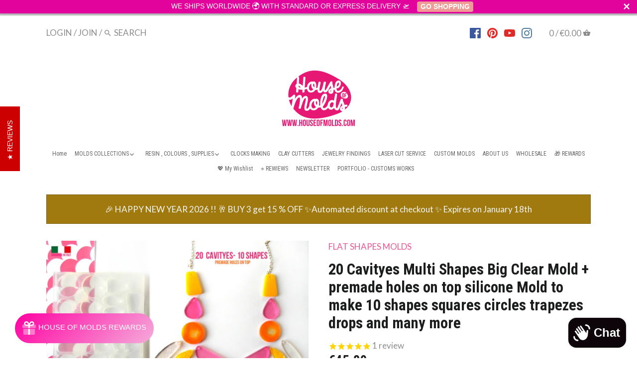

--- FILE ---
content_type: text/html; charset=utf-8
request_url: https://houseofmolds.com/en-de/products/20-cavityes-multi-shapes-big-clear-mold-premade-holes-on-top-silicone-mold-to-make-10-shapes-squares-circles-trapezes-drops-and-many-more
body_size: 52698
content:
<!doctype html>
<html class="no-js">
<head>
  <!-- Canopy v2.5.0 -->
  <meta charset="utf-8" />
  <meta name="viewport" content="width=device-width,initial-scale=1.0" />
  <meta name="theme-color" content="#ed5592">
  <meta http-equiv="X-UA-Compatible" content="IE=edge,chrome=1">

  
  <link rel="shortcut icon" href="//houseofmolds.com/cdn/shop/files/LOGOtubefiligrana_9095a2d4-2001-45cb-bf79-a6975ba770f0.png?v=1613750938" type="image/png" />
  

  <title>
  20 Cavityes Multi Shapes Big Clear Mold + premade holes on top silicon &ndash; House Of Molds
  </title>

  
  <meta name="description" content="****House Of Molds special design ****MADE IN ITALY VERY SIMPLE TO USE GREAT RESULTS  Set of 20 cavityes Clear Flexible Silicone Mold to make super glossy MULTI SHAPES CREATIONS -ENDLESS POSSIBILITY OF USE 1 PRE MADE HOLE ON TOP OF EACH SHAPE = NO MORE DRILLING AFTER CURING JUST HAVE FUN AND CREATE We Designed this 10 " />
  

  <link rel="canonical" href="https://houseofmolds.com/en-de/products/20-cavityes-multi-shapes-big-clear-mold-premade-holes-on-top-silicone-mold-to-make-10-shapes-squares-circles-trapezes-drops-and-many-more" />

  


  <meta property="og:type" content="product" />
  <meta property="og:title" content="20 Cavityes Multi Shapes Big Clear Mold + premade holes on top silicone  Mold to make 10 shapes squares circles trapezes drops and many more" />
  
  <meta property="og:image" content="http://houseofmolds.com/cdn/shop/products/il_fullxfull.1337973096_pkid_600x600.jpg?v=1600955381" />
  <meta property="og:image:secure_url" content="https://houseofmolds.com/cdn/shop/products/il_fullxfull.1337973096_pkid_600x600.jpg?v=1600955381" />
  
  <meta property="og:image" content="http://houseofmolds.com/cdn/shop/products/il_fullxfull.1337974550_g5lv_600x600.jpg?v=1600955381" />
  <meta property="og:image:secure_url" content="https://houseofmolds.com/cdn/shop/products/il_fullxfull.1337974550_g5lv_600x600.jpg?v=1600955381" />
  
  <meta property="og:image" content="http://houseofmolds.com/cdn/shop/products/il_fullxfull.1385245161_r19c_600x600.jpg?v=1600955381" />
  <meta property="og:image:secure_url" content="https://houseofmolds.com/cdn/shop/products/il_fullxfull.1385245161_r19c_600x600.jpg?v=1600955381" />
  
  <meta property="og:image" content="http://houseofmolds.com/cdn/shop/products/il_fullxfull.1337974292_kdos_600x600.jpg?v=1600955377" />
  <meta property="og:image:secure_url" content="https://houseofmolds.com/cdn/shop/products/il_fullxfull.1337974292_kdos_600x600.jpg?v=1600955377" />
  
  <meta property="og:image" content="http://houseofmolds.com/cdn/shop/products/il_fullxfull.1337973664_rrlo_600x600.jpg?v=1518456193" />
  <meta property="og:image:secure_url" content="https://houseofmolds.com/cdn/shop/products/il_fullxfull.1337973664_rrlo_600x600.jpg?v=1518456193" />
  
  <meta property="og:price:amount" content="45.89" />
  <meta property="og:price:currency" content="EUR" />



<meta property="og:description" content="****House Of Molds special design ****MADE IN ITALY VERY SIMPLE TO USE GREAT RESULTS  Set of 20 cavityes Clear Flexible Silicone Mold to make super glossy MULTI SHAPES CREATIONS -ENDLESS POSSIBILITY OF USE 1 PRE MADE HOLE ON TOP OF EACH SHAPE = NO MORE DRILLING AFTER CURING JUST HAVE FUN AND CREATE We Designed this 10 " />

<meta property="og:url" content="https://houseofmolds.com/en-de/products/20-cavityes-multi-shapes-big-clear-mold-premade-holes-on-top-silicone-mold-to-make-10-shapes-squares-circles-trapezes-drops-and-many-more" />
<meta property="og:site_name" content="House Of Molds" />

  


  <meta name="twitter:card" content="summary">


  <meta name="twitter:title" content="20 Cavityes Multi Shapes Big Clear Mold + premade holes on top silicone  Mold to make 10 shapes squares circles trapezes drops and many more">
  <meta name="twitter:description" content="****House Of Molds special design ****MADE IN ITALY  VERY SIMPLE TO USE GREAT RESULTS 
Set of 20 cavityes Clear Flexible Silicone Mold to make super glossy MULTI SHAPES CREATIONS -ENDLESS POSSIBILITY ">
  <meta name="twitter:image" content="https://houseofmolds.com/cdn/shop/products/il_fullxfull.1337973096_pkid_grande.jpg?v=1600955381">
  <meta name="twitter:image:width" content="600">
  <meta name="twitter:image:height" content="600">


  




<link href="//fonts.googleapis.com/css?family=Lato:400,600,700,900|Roboto+Condensed:400,600,700,900|Roboto+Condensed:400,600,700,900|Lato:400,600,700,900" rel="stylesheet" type="text/css">



  <link href="//houseofmolds.com/cdn/shop/t/16/assets/styles.scss.css?v=1997961906677552541726835880" rel="stylesheet" type="text/css" media="all" />

  <script src="//ajax.googleapis.com/ajax/libs/jquery/1.9.1/jquery.min.js" type="text/javascript"></script>

  <script src="//houseofmolds.com/cdn/shopifycloud/storefront/assets/themes_support/option_selection-b017cd28.js" type="text/javascript"></script>
  <script src="//houseofmolds.com/cdn/shopifycloud/storefront/assets/themes_support/api.jquery-7ab1a3a4.js" type="text/javascript"></script>

  


  <script>window.performance && window.performance.mark && window.performance.mark('shopify.content_for_header.start');</script><meta name="facebook-domain-verification" content="tm9h06hyxhd41lae3o7by2bq0ojmt8">
<meta name="facebook-domain-verification" content="pjdq8ue28yjclfli0de6tiq61m6lwb">
<meta name="facebook-domain-verification" content="f5hgpcbcwhod6v1tjxwbfepgex8fbh">
<meta name="google-site-verification" content="AYz45W3LgtuBPgt6X3Y8rrw8UbNCOIyf2Ns2Y7GEk1k">
<meta id="shopify-digital-wallet" name="shopify-digital-wallet" content="/16332447/digital_wallets/dialog">
<meta name="shopify-checkout-api-token" content="df8fe43ee81c38f7e5349bed2b8f8f8c">
<meta id="in-context-paypal-metadata" data-shop-id="16332447" data-venmo-supported="false" data-environment="production" data-locale="en_US" data-paypal-v4="true" data-currency="EUR">
<link rel="alternate" hreflang="x-default" href="https://houseofmolds.com/products/20-cavityes-multi-shapes-big-clear-mold-premade-holes-on-top-silicone-mold-to-make-10-shapes-squares-circles-trapezes-drops-and-many-more">
<link rel="alternate" hreflang="en" href="https://houseofmolds.com/products/20-cavityes-multi-shapes-big-clear-mold-premade-holes-on-top-silicone-mold-to-make-10-shapes-squares-circles-trapezes-drops-and-many-more">
<link rel="alternate" hreflang="it" href="https://houseofmolds.com/it/products/20-cavityes-multi-shapes-big-clear-mold-premade-holes-on-top-silicone-mold-to-make-10-shapes-squares-circles-trapezes-drops-and-many-more">
<link rel="alternate" hreflang="en-AT" href="https://houseofmolds.com/en-at/products/20-cavityes-multi-shapes-big-clear-mold-premade-holes-on-top-silicone-mold-to-make-10-shapes-squares-circles-trapezes-drops-and-many-more">
<link rel="alternate" hreflang="en-FR" href="https://houseofmolds.com/en-fr/products/20-cavityes-multi-shapes-big-clear-mold-premade-holes-on-top-silicone-mold-to-make-10-shapes-squares-circles-trapezes-drops-and-many-more">
<link rel="alternate" hreflang="en-DE" href="https://houseofmolds.com/en-de/products/20-cavityes-multi-shapes-big-clear-mold-premade-holes-on-top-silicone-mold-to-make-10-shapes-squares-circles-trapezes-drops-and-many-more">
<link rel="alternate" hreflang="en-NL" href="https://houseofmolds.com/en-nl/products/20-cavityes-multi-shapes-big-clear-mold-premade-holes-on-top-silicone-mold-to-make-10-shapes-squares-circles-trapezes-drops-and-many-more">
<link rel="alternate" hreflang="en-CA" href="https://houseofmolds.com/en-ca/products/20-cavityes-multi-shapes-big-clear-mold-premade-holes-on-top-silicone-mold-to-make-10-shapes-squares-circles-trapezes-drops-and-many-more">
<link rel="alternate" hreflang="en-ES" href="https://houseofmolds.com/en-es/products/20-cavityes-multi-shapes-big-clear-mold-premade-holes-on-top-silicone-mold-to-make-10-shapes-squares-circles-trapezes-drops-and-many-more">
<link rel="alternate" hreflang="en-CH" href="https://houseofmolds.com/en-ch/products/20-cavityes-multi-shapes-big-clear-mold-premade-holes-on-top-silicone-mold-to-make-10-shapes-squares-circles-trapezes-drops-and-many-more">
<link rel="alternate" hreflang="en-GB" href="https://houseofmolds.com/en-gb/products/20-cavityes-multi-shapes-big-clear-mold-premade-holes-on-top-silicone-mold-to-make-10-shapes-squares-circles-trapezes-drops-and-many-more">
<link rel="alternate" hreflang="en-US" href="https://houseofmolds.com/en-us/products/20-cavityes-multi-shapes-big-clear-mold-premade-holes-on-top-silicone-mold-to-make-10-shapes-squares-circles-trapezes-drops-and-many-more">
<link rel="alternate" type="application/json+oembed" href="https://houseofmolds.com/en-de/products/20-cavityes-multi-shapes-big-clear-mold-premade-holes-on-top-silicone-mold-to-make-10-shapes-squares-circles-trapezes-drops-and-many-more.oembed">
<script async="async" src="/checkouts/internal/preloads.js?locale=en-DE"></script>
<link rel="preconnect" href="https://shop.app" crossorigin="anonymous">
<script async="async" src="https://shop.app/checkouts/internal/preloads.js?locale=en-DE&shop_id=16332447" crossorigin="anonymous"></script>
<script id="apple-pay-shop-capabilities" type="application/json">{"shopId":16332447,"countryCode":"IT","currencyCode":"EUR","merchantCapabilities":["supports3DS"],"merchantId":"gid:\/\/shopify\/Shop\/16332447","merchantName":"House Of Molds","requiredBillingContactFields":["postalAddress","email","phone"],"requiredShippingContactFields":["postalAddress","email","phone"],"shippingType":"shipping","supportedNetworks":["visa","maestro","masterCard","amex"],"total":{"type":"pending","label":"House Of Molds","amount":"1.00"},"shopifyPaymentsEnabled":true,"supportsSubscriptions":true}</script>
<script id="shopify-features" type="application/json">{"accessToken":"df8fe43ee81c38f7e5349bed2b8f8f8c","betas":["rich-media-storefront-analytics"],"domain":"houseofmolds.com","predictiveSearch":true,"shopId":16332447,"locale":"en"}</script>
<script>var Shopify = Shopify || {};
Shopify.shop = "houseofmolds.myshopify.com";
Shopify.locale = "en";
Shopify.currency = {"active":"EUR","rate":"1.0"};
Shopify.country = "DE";
Shopify.theme = {"name":"Canopy ok v2.0 -- categorie new 23 febbraio","id":82079285366,"schema_name":"Canopy","schema_version":"2.5.0","theme_store_id":732,"role":"main"};
Shopify.theme.handle = "null";
Shopify.theme.style = {"id":null,"handle":null};
Shopify.cdnHost = "houseofmolds.com/cdn";
Shopify.routes = Shopify.routes || {};
Shopify.routes.root = "/en-de/";</script>
<script type="module">!function(o){(o.Shopify=o.Shopify||{}).modules=!0}(window);</script>
<script>!function(o){function n(){var o=[];function n(){o.push(Array.prototype.slice.apply(arguments))}return n.q=o,n}var t=o.Shopify=o.Shopify||{};t.loadFeatures=n(),t.autoloadFeatures=n()}(window);</script>
<script>
  window.ShopifyPay = window.ShopifyPay || {};
  window.ShopifyPay.apiHost = "shop.app\/pay";
  window.ShopifyPay.redirectState = null;
</script>
<script id="shop-js-analytics" type="application/json">{"pageType":"product"}</script>
<script defer="defer" async type="module" src="//houseofmolds.com/cdn/shopifycloud/shop-js/modules/v2/client.init-shop-cart-sync_C5BV16lS.en.esm.js"></script>
<script defer="defer" async type="module" src="//houseofmolds.com/cdn/shopifycloud/shop-js/modules/v2/chunk.common_CygWptCX.esm.js"></script>
<script type="module">
  await import("//houseofmolds.com/cdn/shopifycloud/shop-js/modules/v2/client.init-shop-cart-sync_C5BV16lS.en.esm.js");
await import("//houseofmolds.com/cdn/shopifycloud/shop-js/modules/v2/chunk.common_CygWptCX.esm.js");

  window.Shopify.SignInWithShop?.initShopCartSync?.({"fedCMEnabled":true,"windoidEnabled":true});

</script>
<script>
  window.Shopify = window.Shopify || {};
  if (!window.Shopify.featureAssets) window.Shopify.featureAssets = {};
  window.Shopify.featureAssets['shop-js'] = {"shop-cart-sync":["modules/v2/client.shop-cart-sync_ZFArdW7E.en.esm.js","modules/v2/chunk.common_CygWptCX.esm.js"],"init-fed-cm":["modules/v2/client.init-fed-cm_CmiC4vf6.en.esm.js","modules/v2/chunk.common_CygWptCX.esm.js"],"shop-button":["modules/v2/client.shop-button_tlx5R9nI.en.esm.js","modules/v2/chunk.common_CygWptCX.esm.js"],"shop-cash-offers":["modules/v2/client.shop-cash-offers_DOA2yAJr.en.esm.js","modules/v2/chunk.common_CygWptCX.esm.js","modules/v2/chunk.modal_D71HUcav.esm.js"],"init-windoid":["modules/v2/client.init-windoid_sURxWdc1.en.esm.js","modules/v2/chunk.common_CygWptCX.esm.js"],"shop-toast-manager":["modules/v2/client.shop-toast-manager_ClPi3nE9.en.esm.js","modules/v2/chunk.common_CygWptCX.esm.js"],"init-shop-email-lookup-coordinator":["modules/v2/client.init-shop-email-lookup-coordinator_B8hsDcYM.en.esm.js","modules/v2/chunk.common_CygWptCX.esm.js"],"init-shop-cart-sync":["modules/v2/client.init-shop-cart-sync_C5BV16lS.en.esm.js","modules/v2/chunk.common_CygWptCX.esm.js"],"avatar":["modules/v2/client.avatar_BTnouDA3.en.esm.js"],"pay-button":["modules/v2/client.pay-button_FdsNuTd3.en.esm.js","modules/v2/chunk.common_CygWptCX.esm.js"],"init-customer-accounts":["modules/v2/client.init-customer-accounts_DxDtT_ad.en.esm.js","modules/v2/client.shop-login-button_C5VAVYt1.en.esm.js","modules/v2/chunk.common_CygWptCX.esm.js","modules/v2/chunk.modal_D71HUcav.esm.js"],"init-shop-for-new-customer-accounts":["modules/v2/client.init-shop-for-new-customer-accounts_ChsxoAhi.en.esm.js","modules/v2/client.shop-login-button_C5VAVYt1.en.esm.js","modules/v2/chunk.common_CygWptCX.esm.js","modules/v2/chunk.modal_D71HUcav.esm.js"],"shop-login-button":["modules/v2/client.shop-login-button_C5VAVYt1.en.esm.js","modules/v2/chunk.common_CygWptCX.esm.js","modules/v2/chunk.modal_D71HUcav.esm.js"],"init-customer-accounts-sign-up":["modules/v2/client.init-customer-accounts-sign-up_CPSyQ0Tj.en.esm.js","modules/v2/client.shop-login-button_C5VAVYt1.en.esm.js","modules/v2/chunk.common_CygWptCX.esm.js","modules/v2/chunk.modal_D71HUcav.esm.js"],"shop-follow-button":["modules/v2/client.shop-follow-button_Cva4Ekp9.en.esm.js","modules/v2/chunk.common_CygWptCX.esm.js","modules/v2/chunk.modal_D71HUcav.esm.js"],"checkout-modal":["modules/v2/client.checkout-modal_BPM8l0SH.en.esm.js","modules/v2/chunk.common_CygWptCX.esm.js","modules/v2/chunk.modal_D71HUcav.esm.js"],"lead-capture":["modules/v2/client.lead-capture_Bi8yE_yS.en.esm.js","modules/v2/chunk.common_CygWptCX.esm.js","modules/v2/chunk.modal_D71HUcav.esm.js"],"shop-login":["modules/v2/client.shop-login_D6lNrXab.en.esm.js","modules/v2/chunk.common_CygWptCX.esm.js","modules/v2/chunk.modal_D71HUcav.esm.js"],"payment-terms":["modules/v2/client.payment-terms_CZxnsJam.en.esm.js","modules/v2/chunk.common_CygWptCX.esm.js","modules/v2/chunk.modal_D71HUcav.esm.js"]};
</script>
<script>(function() {
  var isLoaded = false;
  function asyncLoad() {
    if (isLoaded) return;
    isLoaded = true;
    var urls = ["https:\/\/cdn1.stamped.io\/files\/widget.min.js?shop=houseofmolds.myshopify.com","https:\/\/cdn1.stamped.io\/files\/widget.min.js?shop=houseofmolds.myshopify.com","\/\/swymv3free-01.azureedge.net\/code\/swym-shopify.js?shop=houseofmolds.myshopify.com","https:\/\/cdn.seguno.com\/storefront.js?v=1.0.0\u0026id=f8046321eace455d8e3d7ac821e09ffd\u0026bv=1744390513000\u0026cv=1744390513000\u0026shop=houseofmolds.myshopify.com","https:\/\/s3.eu-west-1.amazonaws.com\/production-klarna-il-shopify-osm\/92787f15db12fb463b65c34ecd1d1c44a20dc9da\/houseofmolds.myshopify.com-1742463826952.js?shop=houseofmolds.myshopify.com"];
    for (var i = 0; i < urls.length; i++) {
      var s = document.createElement('script');
      s.type = 'text/javascript';
      s.async = true;
      s.src = urls[i];
      var x = document.getElementsByTagName('script')[0];
      x.parentNode.insertBefore(s, x);
    }
  };
  if(window.attachEvent) {
    window.attachEvent('onload', asyncLoad);
  } else {
    window.addEventListener('load', asyncLoad, false);
  }
})();</script>
<script id="__st">var __st={"a":16332447,"offset":3600,"reqid":"09f107b8-b312-40c1-b652-5ca570cc8696-1768638310","pageurl":"houseofmolds.com\/en-de\/products\/20-cavityes-multi-shapes-big-clear-mold-premade-holes-on-top-silicone-mold-to-make-10-shapes-squares-circles-trapezes-drops-and-many-more","u":"fbf006c660e9","p":"product","rtyp":"product","rid":506578731044};</script>
<script>window.ShopifyPaypalV4VisibilityTracking = true;</script>
<script id="captcha-bootstrap">!function(){'use strict';const t='contact',e='account',n='new_comment',o=[[t,t],['blogs',n],['comments',n],[t,'customer']],c=[[e,'customer_login'],[e,'guest_login'],[e,'recover_customer_password'],[e,'create_customer']],r=t=>t.map((([t,e])=>`form[action*='/${t}']:not([data-nocaptcha='true']) input[name='form_type'][value='${e}']`)).join(','),a=t=>()=>t?[...document.querySelectorAll(t)].map((t=>t.form)):[];function s(){const t=[...o],e=r(t);return a(e)}const i='password',u='form_key',d=['recaptcha-v3-token','g-recaptcha-response','h-captcha-response',i],f=()=>{try{return window.sessionStorage}catch{return}},m='__shopify_v',_=t=>t.elements[u];function p(t,e,n=!1){try{const o=window.sessionStorage,c=JSON.parse(o.getItem(e)),{data:r}=function(t){const{data:e,action:n}=t;return t[m]||n?{data:e,action:n}:{data:t,action:n}}(c);for(const[e,n]of Object.entries(r))t.elements[e]&&(t.elements[e].value=n);n&&o.removeItem(e)}catch(o){console.error('form repopulation failed',{error:o})}}const l='form_type',E='cptcha';function T(t){t.dataset[E]=!0}const w=window,h=w.document,L='Shopify',v='ce_forms',y='captcha';let A=!1;((t,e)=>{const n=(g='f06e6c50-85a8-45c8-87d0-21a2b65856fe',I='https://cdn.shopify.com/shopifycloud/storefront-forms-hcaptcha/ce_storefront_forms_captcha_hcaptcha.v1.5.2.iife.js',D={infoText:'Protected by hCaptcha',privacyText:'Privacy',termsText:'Terms'},(t,e,n)=>{const o=w[L][v],c=o.bindForm;if(c)return c(t,g,e,D).then(n);var r;o.q.push([[t,g,e,D],n]),r=I,A||(h.body.append(Object.assign(h.createElement('script'),{id:'captcha-provider',async:!0,src:r})),A=!0)});var g,I,D;w[L]=w[L]||{},w[L][v]=w[L][v]||{},w[L][v].q=[],w[L][y]=w[L][y]||{},w[L][y].protect=function(t,e){n(t,void 0,e),T(t)},Object.freeze(w[L][y]),function(t,e,n,w,h,L){const[v,y,A,g]=function(t,e,n){const i=e?o:[],u=t?c:[],d=[...i,...u],f=r(d),m=r(i),_=r(d.filter((([t,e])=>n.includes(e))));return[a(f),a(m),a(_),s()]}(w,h,L),I=t=>{const e=t.target;return e instanceof HTMLFormElement?e:e&&e.form},D=t=>v().includes(t);t.addEventListener('submit',(t=>{const e=I(t);if(!e)return;const n=D(e)&&!e.dataset.hcaptchaBound&&!e.dataset.recaptchaBound,o=_(e),c=g().includes(e)&&(!o||!o.value);(n||c)&&t.preventDefault(),c&&!n&&(function(t){try{if(!f())return;!function(t){const e=f();if(!e)return;const n=_(t);if(!n)return;const o=n.value;o&&e.removeItem(o)}(t);const e=Array.from(Array(32),(()=>Math.random().toString(36)[2])).join('');!function(t,e){_(t)||t.append(Object.assign(document.createElement('input'),{type:'hidden',name:u})),t.elements[u].value=e}(t,e),function(t,e){const n=f();if(!n)return;const o=[...t.querySelectorAll(`input[type='${i}']`)].map((({name:t})=>t)),c=[...d,...o],r={};for(const[a,s]of new FormData(t).entries())c.includes(a)||(r[a]=s);n.setItem(e,JSON.stringify({[m]:1,action:t.action,data:r}))}(t,e)}catch(e){console.error('failed to persist form',e)}}(e),e.submit())}));const S=(t,e)=>{t&&!t.dataset[E]&&(n(t,e.some((e=>e===t))),T(t))};for(const o of['focusin','change'])t.addEventListener(o,(t=>{const e=I(t);D(e)&&S(e,y())}));const B=e.get('form_key'),M=e.get(l),P=B&&M;t.addEventListener('DOMContentLoaded',(()=>{const t=y();if(P)for(const e of t)e.elements[l].value===M&&p(e,B);[...new Set([...A(),...v().filter((t=>'true'===t.dataset.shopifyCaptcha))])].forEach((e=>S(e,t)))}))}(h,new URLSearchParams(w.location.search),n,t,e,['guest_login'])})(!0,!0)}();</script>
<script integrity="sha256-4kQ18oKyAcykRKYeNunJcIwy7WH5gtpwJnB7kiuLZ1E=" data-source-attribution="shopify.loadfeatures" defer="defer" src="//houseofmolds.com/cdn/shopifycloud/storefront/assets/storefront/load_feature-a0a9edcb.js" crossorigin="anonymous"></script>
<script crossorigin="anonymous" defer="defer" src="//houseofmolds.com/cdn/shopifycloud/storefront/assets/shopify_pay/storefront-65b4c6d7.js?v=20250812"></script>
<script data-source-attribution="shopify.dynamic_checkout.dynamic.init">var Shopify=Shopify||{};Shopify.PaymentButton=Shopify.PaymentButton||{isStorefrontPortableWallets:!0,init:function(){window.Shopify.PaymentButton.init=function(){};var t=document.createElement("script");t.src="https://houseofmolds.com/cdn/shopifycloud/portable-wallets/latest/portable-wallets.en.js",t.type="module",document.head.appendChild(t)}};
</script>
<script data-source-attribution="shopify.dynamic_checkout.buyer_consent">
  function portableWalletsHideBuyerConsent(e){var t=document.getElementById("shopify-buyer-consent"),n=document.getElementById("shopify-subscription-policy-button");t&&n&&(t.classList.add("hidden"),t.setAttribute("aria-hidden","true"),n.removeEventListener("click",e))}function portableWalletsShowBuyerConsent(e){var t=document.getElementById("shopify-buyer-consent"),n=document.getElementById("shopify-subscription-policy-button");t&&n&&(t.classList.remove("hidden"),t.removeAttribute("aria-hidden"),n.addEventListener("click",e))}window.Shopify?.PaymentButton&&(window.Shopify.PaymentButton.hideBuyerConsent=portableWalletsHideBuyerConsent,window.Shopify.PaymentButton.showBuyerConsent=portableWalletsShowBuyerConsent);
</script>
<script>
  function portableWalletsCleanup(e){e&&e.src&&console.error("Failed to load portable wallets script "+e.src);var t=document.querySelectorAll("shopify-accelerated-checkout .shopify-payment-button__skeleton, shopify-accelerated-checkout-cart .wallet-cart-button__skeleton"),e=document.getElementById("shopify-buyer-consent");for(let e=0;e<t.length;e++)t[e].remove();e&&e.remove()}function portableWalletsNotLoadedAsModule(e){e instanceof ErrorEvent&&"string"==typeof e.message&&e.message.includes("import.meta")&&"string"==typeof e.filename&&e.filename.includes("portable-wallets")&&(window.removeEventListener("error",portableWalletsNotLoadedAsModule),window.Shopify.PaymentButton.failedToLoad=e,"loading"===document.readyState?document.addEventListener("DOMContentLoaded",window.Shopify.PaymentButton.init):window.Shopify.PaymentButton.init())}window.addEventListener("error",portableWalletsNotLoadedAsModule);
</script>

<script type="module" src="https://houseofmolds.com/cdn/shopifycloud/portable-wallets/latest/portable-wallets.en.js" onError="portableWalletsCleanup(this)" crossorigin="anonymous"></script>
<script nomodule>
  document.addEventListener("DOMContentLoaded", portableWalletsCleanup);
</script>

<script id='scb4127' type='text/javascript' async='' src='https://houseofmolds.com/cdn/shopifycloud/privacy-banner/storefront-banner.js'></script><link id="shopify-accelerated-checkout-styles" rel="stylesheet" media="screen" href="https://houseofmolds.com/cdn/shopifycloud/portable-wallets/latest/accelerated-checkout-backwards-compat.css" crossorigin="anonymous">
<style id="shopify-accelerated-checkout-cart">
        #shopify-buyer-consent {
  margin-top: 1em;
  display: inline-block;
  width: 100%;
}

#shopify-buyer-consent.hidden {
  display: none;
}

#shopify-subscription-policy-button {
  background: none;
  border: none;
  padding: 0;
  text-decoration: underline;
  font-size: inherit;
  cursor: pointer;
}

#shopify-subscription-policy-button::before {
  box-shadow: none;
}

      </style>

<script>window.performance && window.performance.mark && window.performance.mark('shopify.content_for_header.end');</script>

  <script>
    document.documentElement.className = document.documentElement.className.replace('no-js', '');
    Shopify.money_format = "€{{amount}}";
    window.theme = window.theme || {};
    theme.jQuery = jQuery;
    theme.money_container = 'span.theme-money';
    theme.money_format = "€{{amount}}";
  </script>

                  <script src="//houseofmolds.com/cdn/shop/t/16/assets/bss-file-configdata.js?v=29564031740647804691669129191" type="text/javascript"></script><script>
              if (typeof BSS_PL == 'undefined') {
                  var BSS_PL = {};
              }
              
              var bssPlApiServer = "https://product-labels-pro.bsscommerce.com";
              BSS_PL.customerTags = 'null';
              BSS_PL.configData = configDatas;
              BSS_PL.storeId = 24307;
              BSS_PL.currentPlan = "false";
              BSS_PL.storeIdCustomOld = "10678";
              BSS_PL.storeIdOldWIthPriority = "12200";
              BSS_PL.apiServerProduction = "https://product-labels-pro.bsscommerce.com";
              
              </script>
          <style>
.homepage-slideshow .slick-slide .bss_pl_img {
    visibility: hidden !important;
}
</style><script>function fixBugForStores($, BSS_PL, parent, page, htmlLabel) { return false;}</script>
                  
  <script type="html/template" id="globo-formbuilder-template">
    <div class="globo-form {{configs.appearance.layout}}-form globo-form-id-{{formId}}">
<style>{{ null | renderElement : dynamicCSS,configs }}</style>
<div class="globo-form-app {{configs.appearance.layout}}-layout">
    <div class="header dismiss {% unless configs.appearance.layout == 'float' %}hidden{%endunless%}" onclick="{% unless configs.appearance.layout == 'float' %}Globo.FormBuilder.closeModalForm(this){% else %}Globo.FormBuilder.hideFloatingForm(this){%endunless%}">
        <svg width=20 height=20 viewBox="0 0 20 20" class="" focusable="false" aria-hidden="true"><path d="M11.414 10l4.293-4.293a.999.999 0 1 0-1.414-1.414L10 8.586 5.707 4.293a.999.999 0 1 0-1.414 1.414L8.586 10l-4.293 4.293a.999.999 0 1 0 1.414 1.414L10 11.414l4.293 4.293a.997.997 0 0 0 1.414 0 .999.999 0 0 0 0-1.414L11.414 10z" fill-rule="evenodd"></path></svg>
    </div>
    <form class="g-container" novalidate action="{{Globo.FormBuilder.url}}/api/front/form/{{formId}}/send" method="POST" enctype="multipart/form-data" data-id={{formId}}>
        {% if Globo.FormBuilder.utm and Globo.FormBuilder.utm.view == 'formbuilder_edit' %}
            {% if configs.accountPage.active %}
            <div class="header">
                <h3 class="title globo-heading">{{configs.accountPage.title}}</h3>
                {% if configs.accountPage.headerDescription != '' and configs.accountPage.headerDescription != '<p><br></p>' %}
                <div class="description globo-description">{{configs.accountPage.headerDescription}}</div>
                {% endif %}
            </div>
            {% endif %}
        {% else %}
            {% if configs.header.active %}
            <div class="header">
                <h3 class="title globo-heading">{{configs.header.title}}</h3>
                {% if configs.header.description != '' and configs.header.description != '<p><br></p>' %}
                <div class="description globo-description">{{configs.header.description}}</div>
                {% endif %}
            </div>
            {% endif %}
        {% endif %}
        {% if configs.isStepByStepForm %}
            <div class="globo-formbuilder-wizard" data-id={{formId}}>
                <div class="wizard__content">
                    <header class="wizard__header">
                        <div class="wizard__steps">
                        <nav class="steps hidden">
                            {% for element in configs.elements %}
                                {% assign dataAttr = "" %}
                                {% assign dataClass = "" %}
                                {% if element.conditionalField and element.onlyShowIf and element.onlyShowIf != false and element.onlyShowIf != "false" %}
                                    {% assign escapeConnectedValue = element.conditionalIsValue | escapeHtml %}
                                    {% unless escapeConnectedValue %}
                                    {% assign escapeConnectedValue = element[element.onlyShowIf] | escapeHtml %}
                                    {% endunless %}
                                    {% assign dataAttr = dataAttr | append : " data-connected-id='" | append : element.onlyShowIf | append : "'" %}
                                    {% assign dataAttr = dataAttr | append : " data-connected-value='" | append : escapeConnectedValue | append : "'" %}
                                    {% assign dataClass = "hidden" %}
                                {% endif %}
                                <div class="step last {{dataClass}}" {{dataAttr}} data-step="{{forloop.index0}}">
                                    <div class="step__content">
                                        <p class="step__number"></p>
                                        <svg class="checkmark" xmlns="http://www.w3.org/2000/svg" width=52 height=52 viewBox="0 0 52 52">
                                            <circle class="checkmark__circle" cx="26" cy="26" r="25" fill="none"/>
                                            <path class="checkmark__check" fill="none" d="M14.1 27.2l7.1 7.2 16.7-16.8"/>
                                        </svg>
                                        <div class="lines">
                                            {% if forloop.first == true %}
                                                <div class="line -start"></div>
                                            {% endif %}
                                            <div class="line -background">
                                            </div>
                                            <div class="line -progress">
                                            </div>
                                        </div>  
                                    </div>
                                </div>
                            {% endfor %}
                        </nav>
                        </div>
                    </header>
                    <div class="panels">
                        {% for element in configs.elements %}
                        {% assign dataAttr = "" %}
                        {% assign dataClass = "" %}
                        {% if element.conditionalField and element.onlyShowIf and element.onlyShowIf != false and element.onlyShowIf != "false" %}
                            {% assign escapeConnectedValue = element.conditionalIsValue | escapeHtml %}
                            {% unless escapeConnectedValue %}
                            {% assign escapeConnectedValue = element[element.onlyShowIf] | escapeHtml %}
                            {% endunless %}
                            {% assign dataAttr = dataAttr | append : " data-connected-id='" | append : element.onlyShowIf | append : "'" %}
                            {% assign dataAttr = dataAttr | append : " data-connected-value='" | append : escapeConnectedValue | append : "'" %}
                            {% assign dataClass = "hidden" %}
                        {% endif %}
                        <div class="panel {{dataClass}}" data-id={{formId}} {{dataAttr}} data-step="{{forloop.index0}}" {% if forloop.length == 1 %}style="padding-top:0"{% endif %}>
                            {% if element.type != "group" %}
                                {{ element | renderElement : partialElement , configs }}
                            {% else %}
                                {% for el in element.elements %}
                                    {{ el | renderElement : partialElement , configs }}
                                {% endfor %}
                            {% endif %}
                            {% if forloop.last == true %}
                                {% if configs.reCaptcha.enable == true and Globo.FormBuilder.shop.settings.reCaptcha.siteKey %}
                                    {% if Globo.FormBuilder.shop.settings.reCaptcha.recaptchaType and Globo.FormBuilder.shop.settings.reCaptcha.recaptchaType == 'v3' %}
                                    <div class="globo-form-control" style="padding:0;margin:0;">    
                                        <input type="hidden" class="globo-g-recaptchav3" name="recaptcha_response" id="recaptchaResponse_{{formId}}" data-sitekey="{{Globo.FormBuilder.shop.settings.reCaptcha.siteKey}}" />
                                        <small class="messages"></small>
                                    </div>
                                    {% else %}
                                    <div class="globo-form-control">
                                        <div class="globo-g-recaptcha" data-globo-sitekey="{{Globo.FormBuilder.shop.settings.reCaptcha.siteKey}}"></div>
                                        <input type="hidden" name="reCaptcha" id="reCaptcha">
                                        <small class="messages"></small>
                                    </div>
                                    {% endif %}
                                {% endif %}
                            {% endif %}
                        </div>
                        {% endfor %}
                    </div>
                    {% if Globo.FormBuilder.shop.pricing.features.removeCopyright == false %}
                        {% unless Globo.FormBuilder.shop.settings.hideWaterMark == true or configs.contactUs.hideWaterMark == true %}
                            <p style="text-align: right;font-size:small;display: block !important;">{{ Globo.FormBuilder.shop.settings.copyright }}</p>
                        {% endunless %}
                    {% endif %}
                    <div class="message error" data-other-error="{{configs.errorMessage.otherError}}">
                        <div class="content"></div>
                        <div class="dismiss" onclick="Globo.FormBuilder.dismiss(this)">
                            <svg width=20 height=20 viewBox="0 0 20 20" class="" focusable="false" aria-hidden="true"><path d="M11.414 10l4.293-4.293a.999.999 0 1 0-1.414-1.414L10 8.586 5.707 4.293a.999.999 0 1 0-1.414 1.414L8.586 10l-4.293 4.293a.999.999 0 1 0 1.414 1.414L10 11.414l4.293 4.293a.997.997 0 0 0 1.414 0 .999.999 0 0 0 0-1.414L11.414 10z" fill-rule="evenodd"></path></svg>
                        </div>
                    </div>
                    {% if Globo.FormBuilder.utm and Globo.FormBuilder.utm.view == 'formbuilder_edit' %}
                        {% unless configs.accountPage.message == "" %}
                        <div class="message success">
                            <div class="content">{{configs.accountPage.message}}</div>
                            <div class="dismiss" onclick="Globo.FormBuilder.dismiss(this)">
                                <svg width=20 height=20 viewBox="0 0 20 20" class="" focusable="false" aria-hidden="true"><path d="M11.414 10l4.293-4.293a.999.999 0 1 0-1.414-1.414L10 8.586 5.707 4.293a.999.999 0 1 0-1.414 1.414L8.586 10l-4.293 4.293a.999.999 0 1 0 1.414 1.414L10 11.414l4.293 4.293a.997.997 0 0 0 1.414 0 .999.999 0 0 0 0-1.414L11.414 10z" fill-rule="evenodd"></path></svg>
                            </div>
                        </div>
                        {% endunless %}
                    {% else %}
                        {% unless configs.afterSubmit.message == "" %}
                        <div class="message success">
                            <div class="content">{{configs.afterSubmit.message}}</div>
                            <div class="dismiss" onclick="Globo.FormBuilder.dismiss(this)">
                                <svg width=20 height=20 width=20 height=20 viewBox="0 0 20 20" class="" focusable="false" aria-hidden="true"><path d="M11.414 10l4.293-4.293a.999.999 0 1 0-1.414-1.414L10 8.586 5.707 4.293a.999.999 0 1 0-1.414 1.414L8.586 10l-4.293 4.293a.999.999 0 1 0 1.414 1.414L10 11.414l4.293 4.293a.997.997 0 0 0 1.414 0 .999.999 0 0 0 0-1.414L11.414 10z" fill-rule="evenodd"></path></svg>
                            </div>
                        </div>
                        {% endunless %}
                    {% endif %}
                    <div class="footer wizard__footer">
                        
                        <button type="button" class="action previous hidden {{configs.appearance.style}}-button">{{configs.footer.previousText}}</button>
                        <button type="button" class="action next submit {{configs.appearance.style}}-button" data-submitting-text="{{configs.footer.submittingText}}" data-submit-text='<span class="spinner"></span>{% if Globo.FormBuilder.utm and Globo.FormBuilder.utm.view == 'formbuilder_edit' %}{{configs.accountPage.updateText}}{% else %}{{configs.footer.submitText}}{% endif %}' data-next-text="{{configs.footer.nextText}}" ><span class="spinner"></span>{{configs.footer.nextText}}</button>
                        {% if configs.footer.resetButton %}
                            <button class="action reset {{configs.appearance.style}}-button" type="button" onclick="Globo.FormBuilder.handleResetForm(this)">{{configs.footer.resetButtonText}}</button>
                        {% endif %}
                        <p class="wizard__congrats-message"></p>
                        {% if Globo.FormBuilder.utm and Globo.FormBuilder.utm.view == 'formbuilder_edit' %}
                            {% if configs.accountPage.footerDescription != '' and configs.accountPage.footerDescription != '<p><br></p>' %}
                            <div class="description globo-description">{{configs.accountPage.footerDescription}}</div>
                            {% endif %}
                        {% else %}
                            {% if configs.footer.description != '' and configs.footer.description != '<p><br></p>' %}
                            <div class="description globo-description">{{configs.footer.description}}</div>
                            {% endif %}
                        {% endif %}
                    </div>
                </div>
            </div>
        {% else %}
            <div class="content flex-wrap block-container" data-id={{formId}}>
                {% for element in configs.elements %}
                    {% if element.type != "group" and element.type != "groupV1" %}
                        {{ element | renderElement : partialElement , configs }}
                    {% else %}
                        {% if element.type == 'groupV1' %}
                            {% assign columnWidth = element.columnWidth | parseInt %}
                            {% assign columnWidthClass = "layout-" | append : columnWidth | append : "-column" %}
                            <div class="globo-form-group-v1 globo-form-control {{columnWidthClass}}">
                        {% endif %}
                        {% for el in element.elements %}
                            {{ el | renderElement : partialElement , configs }}
                        {% endfor %}
                        {% if element.type == 'groupV1' %}
                            </div>
                        {% endif %}
                    {% endif %}
                {% endfor %}
                {% if configs.reCaptcha.enable == true and Globo.FormBuilder.shop.settings.reCaptcha.siteKey %}
                    {% if Globo.FormBuilder.shop.settings.reCaptcha.recaptchaType and Globo.FormBuilder.shop.settings.reCaptcha.recaptchaType == 'v3' %}
                    <div class="globo-form-control" style="padding:0;margin:0;">
                        <input type="hidden"  class="globo-g-recaptchav3"  name="recaptcha_response" id="recaptchaResponse_{{formId}}" data-sitekey="{{Globo.FormBuilder.shop.settings.reCaptcha.siteKey}}" />
                        <small class="messages"></small>
                    </div>
                    {% else %}
                    <div class="globo-form-control">
                        <div class="globo-g-recaptcha" data-globo-sitekey="{{Globo.FormBuilder.shop.settings.reCaptcha.siteKey}}"></div>
                        <input type="hidden" name="reCaptcha" id="reCaptcha">
                        <small class="messages"></small>
                    </div>
                    {% endif %}
                {% endif %}
            </div>
            {% if Globo.FormBuilder.shop.pricing.features.removeCopyright == false %}
                {% unless Globo.FormBuilder.shop.settings.hideWaterMark == true or configs.contactUs.hideWaterMark == true %}
                    <p style="text-align: right;font-size:small;display: block !important;">{{ Globo.FormBuilder.shop.settings.copyright }}</p>
                {% endunless %}
            {% endif %}
            <div class="message error" data-other-error="{{configs.errorMessage.otherError}}">
                <div class="content"></div>
                <div class="dismiss" onclick="Globo.FormBuilder.dismiss(this)">
                    <svg width=20 height=20 viewBox="0 0 20 20" class="" focusable="false" aria-hidden="true"><path d="M11.414 10l4.293-4.293a.999.999 0 1 0-1.414-1.414L10 8.586 5.707 4.293a.999.999 0 1 0-1.414 1.414L8.586 10l-4.293 4.293a.999.999 0 1 0 1.414 1.414L10 11.414l4.293 4.293a.997.997 0 0 0 1.414 0 .999.999 0 0 0 0-1.414L11.414 10z" fill-rule="evenodd"></path></svg>
                </div>
            </div>
            <div class="message warning" data-other-error="{{configs.errorMessage.otherError}}">
                <div class="content"></div>
                <div class="dismiss" onclick="Globo.FormBuilder.dismiss(this)">
                    <svg width=20 height=20 viewBox="0 0 20 20" class="" focusable="false" aria-hidden="true"><path d="M11.414 10l4.293-4.293a.999.999 0 1 0-1.414-1.414L10 8.586 5.707 4.293a.999.999 0 1 0-1.414 1.414L8.586 10l-4.293 4.293a.999.999 0 1 0 1.414 1.414L10 11.414l4.293 4.293a.997.997 0 0 0 1.414 0 .999.999 0 0 0 0-1.414L11.414 10z" fill-rule="evenodd"></path></svg>
                </div>
            </div>
            {% if Globo.FormBuilder.utm and Globo.FormBuilder.utm.view == 'formbuilder_edit' %}
                {% unless configs.accountPage.message == "" %}
                <div class="message success">
                    <div class="content">{{configs.accountPage.message}}</div>
                    <div class="dismiss" onclick="Globo.FormBuilder.dismiss(this)">
                        <svg width=20 height=20 viewBox="0 0 20 20" class="" focusable="false" aria-hidden="true"><path d="M11.414 10l4.293-4.293a.999.999 0 1 0-1.414-1.414L10 8.586 5.707 4.293a.999.999 0 1 0-1.414 1.414L8.586 10l-4.293 4.293a.999.999 0 1 0 1.414 1.414L10 11.414l4.293 4.293a.997.997 0 0 0 1.414 0 .999.999 0 0 0 0-1.414L11.414 10z" fill-rule="evenodd"></path></svg>
                    </div>
                </div>
                {% endunless %}
            {% else %}
                {% unless configs.afterSubmit.message == "" %}
                <div class="message success">
                    <div class="content">{{configs.afterSubmit.message}}</div>
                    <div class="dismiss" onclick="Globo.FormBuilder.dismiss(this)">
                        <svg width=20 height=20 viewBox="0 0 20 20" class="" focusable="false" aria-hidden="true"><path d="M11.414 10l4.293-4.293a.999.999 0 1 0-1.414-1.414L10 8.586 5.707 4.293a.999.999 0 1 0-1.414 1.414L8.586 10l-4.293 4.293a.999.999 0 1 0 1.414 1.414L10 11.414l4.293 4.293a.997.997 0 0 0 1.414 0 .999.999 0 0 0 0-1.414L11.414 10z" fill-rule="evenodd"></path></svg>
                    </div>
                </div>
                {% endunless %}
            {% endif %}
            <div class="footer">
                {% if Globo.FormBuilder.utm and Globo.FormBuilder.utm.view == 'formbuilder_edit' %}
                    {% if configs.accountPage.footerDescription != '' and configs.accountPage.footerDescription != '<p><br></p>' %}
                    <div class="description globo-description">{{configs.accountPage.footerDescription}}</div>
                    {% endif %}
                {% else %}
                    {% if configs.footer.description != '' and configs.footer.description != '<p><br></p>' %}
                    <div class="description globo-description">{{configs.footer.description}}</div>
                    {% endif %}
                {% endif %}
                {% if configs.formType != 'cartForm' %}
                    <button class="action submit {{configs.appearance.style}}-button"><span class="spinner"></span>
                        {% if Globo.FormBuilder.utm and Globo.FormBuilder.utm.view == 'formbuilder_edit'%}
                            {{configs.accountPage.updateText | default: 'Update'}}
                        {% else %}
                            {{configs.footer.submitText}}
                        {% endif %}
                    </button>
                    {% if configs.footer.resetButton %}
                        <button class="action reset {{configs.appearance.style}}-button" type="button" onclick="Globo.FormBuilder.handleResetForm(this)">{{configs.footer.resetButtonText}}</button>
                    {% endif %}
                {% endif %}
            </div>
        {% endif %}
        <input type="hidden" value="{{Globo.FormBuilder.customer.id}}" name="customer[id]">
        <input type="hidden" value="{{Globo.FormBuilder.customer.email}}" name="customer[email]">
        <input type="hidden" value="{{Globo.FormBuilder.customer.name}}" name="customer[name]">
        <input type="hidden" value="{{Globo.FormBuilder.page.title}}" name="page[title]">
        <input type="hidden" value="{{Globo.FormBuilder.page.href}}" name="page[href]">
        <input type="hidden" value="" name="_keyLabel">
    </form>
    {% unless configs.afterSubmit.message == "" %}
    <div class="message success">
        <div class="content">{{configs.afterSubmit.message}}</div>
        <div class="dismiss" onclick="Globo.FormBuilder.dismiss(this)">
            <svg width=20 height=20 viewBox="0 0 20 20" class="" focusable="false" aria-hidden="true"><path d="M11.414 10l4.293-4.293a.999.999 0 1 0-1.414-1.414L10 8.586 5.707 4.293a.999.999 0 1 0-1.414 1.414L8.586 10l-4.293 4.293a.999.999 0 1 0 1.414 1.414L10 11.414l4.293 4.293a.997.997 0 0 0 1.414 0 .999.999 0 0 0 0-1.414L11.414 10z" fill-rule="evenodd"></path></svg>
        </div>
    </div>
    {% endunless %}
</div>
{% if configs.appearance.layout == 'float'  %}
{% if configs.appearance.floatingIcon != '' or configs.appearance.floatingText != '' %}
{% if configs.appearance.floatingText != '' and configs.appearance.floatingText != null %}
{% assign circle = '' %}
{% else %}
{% assign circle = 'circle' %}
{% endif %}
<div class="floating-button {{circle}} {{configs.appearance.position}}" onclick="Globo.FormBuilder.showFloatingForm(this)">
    <div class="fabLabel">
        {{configs.appearance.floatingIcon}}
        {{configs.appearance.floatingText}}
    </div>
</div>
{% endif %}
<div class="overlay" onclick="Globo.FormBuilder.hideFloatingForm(this)"></div>
{% endif %}
</div>
  </script>
  <style>
    .globo-form-app .footer .action {
    margin-bottom: 10px;
}
    .globo-form-app .message+.footer {
      margin-top: 0 !important;
  }
    .globo-form-control {
    margin-bottom: 1rem !important;
}
  </style>

                    

<!-- BEGIN app block: shopify://apps/t-lab-ai-language-translate/blocks/custom_translations/b5b83690-efd4-434d-8c6a-a5cef4019faf --><!-- BEGIN app snippet: custom_translation_scripts --><script>
(()=>{var o=/\([0-9]+?\)$/,M=/\r?\n|\r|\t|\xa0|\u200B|\u200E|&nbsp;| /g,v=/<\/?[a-z][\s\S]*>/i,t=/^(https?:\/\/|\/\/)[^\s/$.?#].[^\s]*$/i,k=/\{\{\s*([a-zA-Z_]\w*)\s*\}\}/g,p=/\{\{\s*([a-zA-Z_]\w*)\s*\}\}/,r=/^(https:)?\/\/cdn\.shopify\.com\/(.+)\.(png|jpe?g|gif|webp|svgz?|bmp|tiff?|ico|avif)/i,e=/^(https:)?\/\/cdn\.shopify\.com/i,a=/\b(?:https?|ftp)?:?\/\/?[^\s\/]+\/[^\s]+\.(?:png|jpe?g|gif|webp|svgz?|bmp|tiff?|ico|avif)\b/i,I=/url\(['"]?(.*?)['"]?\)/,m="__label:",i=document.createElement("textarea"),u={t:["src","data-src","data-source","data-href","data-zoom","data-master","data-bg","base-src"],i:["srcset","data-srcset"],o:["href","data-href"],u:["href","data-href","data-src","data-zoom"]},g=new Set(["img","picture","button","p","a","input"]),h=16.67,s=function(n){return n.nodeType===Node.ELEMENT_NODE},c=function(n){return n.nodeType===Node.TEXT_NODE};function w(n){return r.test(n.trim())||a.test(n.trim())}function b(n){return(n=>(n=n.trim(),t.test(n)))(n)||e.test(n.trim())}var l=function(n){return!n||0===n.trim().length};function j(n){return i.innerHTML=n,i.value}function T(n){return A(j(n))}function A(n){return n.trim().replace(o,"").replace(M,"").trim()}var _=1e3;function D(n){n=n.trim().replace(M,"").replace(/&amp;/g,"&").replace(/&gt;/g,">").replace(/&lt;/g,"<").trim();return n.length>_?N(n):n}function E(n){return n.trim().toLowerCase().replace(/^https:/i,"")}function N(n){for(var t=5381,r=0;r<n.length;r++)t=(t<<5)+t^n.charCodeAt(r);return(t>>>0).toString(36)}function f(n){for(var t=document.createElement("template"),r=(t.innerHTML=n,["SCRIPT","IFRAME","OBJECT","EMBED","LINK","META"]),e=/^(on\w+|srcdoc|style)$/i,a=document.createTreeWalker(t.content,NodeFilter.SHOW_ELEMENT),i=a.nextNode();i;i=a.nextNode()){var o=i;if(r.includes(o.nodeName))o.remove();else for(var u=o.attributes.length-1;0<=u;--u)e.test(o.attributes[u].name)&&o.removeAttribute(o.attributes[u].name)}return t.innerHTML}function d(n,t,r){void 0===r&&(r=20);for(var e=n,a=0;e&&e.parentElement&&a<r;){for(var i=e.parentElement,o=0,u=t;o<u.length;o++)for(var s=u[o],c=0,l=s.l;c<l.length;c++){var f=l[c];switch(f.type){case"class":for(var d=0,v=i.classList;d<v.length;d++){var p=v[d];if(f.value.test(p))return s.label}break;case"id":if(i.id&&f.value.test(i.id))return s.label;break;case"attribute":if(i.hasAttribute(f.name)){if(!f.value)return s.label;var m=i.getAttribute(f.name);if(m&&f.value.test(m))return s.label}}}e=i,a++}return"unknown"}function y(n,t){var r,e,a;"function"==typeof window.fetch&&"AbortController"in window?(r=new AbortController,e=setTimeout(function(){return r.abort()},3e3),fetch(n,{credentials:"same-origin",signal:r.signal}).then(function(n){return clearTimeout(e),n.ok?n.json():Promise.reject(n)}).then(t).catch(console.error)):((a=new XMLHttpRequest).onreadystatechange=function(){4===a.readyState&&200===a.status&&t(JSON.parse(a.responseText))},a.open("GET",n,!0),a.timeout=3e3,a.send())}function O(){var l=/([^\s]+)\.(png|jpe?g|gif|webp|svgz?|bmp|tiff?|ico|avif)$/i,f=/_(\{width\}x*|\{width\}x\{height\}|\d{3,4}x\d{3,4}|\d{3,4}x|x\d{3,4}|pinco|icon|thumb|small|compact|medium|large|grande|original|master)(_crop_\w+)*(@[2-3]x)*(.progressive)*$/i,d=/^(https?|ftp|file):\/\//i;function r(n){var t,r="".concat(n.path).concat(n.v).concat(null!=(r=n.size)?r:"",".").concat(n.p);return n.m&&(r="".concat(n.path).concat(n.m,"/").concat(n.v).concat(null!=(t=n.size)?t:"",".").concat(n.p)),n.host&&(r="".concat(null!=(t=n.protocol)?t:"","//").concat(n.host).concat(r)),n.g&&(r+=n.g),r}return{h:function(n){var t=!0,r=(d.test(n)||n.startsWith("//")||(t=!1,n="https://example.com"+n),t);n.startsWith("//")&&(r=!1,n="https:"+n);try{new URL(n)}catch(n){return null}var e,a,i,o,u,s,n=new URL(n),c=n.pathname.split("/").filter(function(n){return n});return c.length<1||(a=c.pop(),e=null!=(e=c.pop())?e:null,null===(a=a.match(l)))?null:(s=a[1],a=a[2],i=s.match(f),o=s,(u=null)!==i&&(o=s.substring(0,i.index),u=i[0]),s=0<c.length?"/"+c.join("/")+"/":"/",{protocol:r?n.protocol:null,host:t?n.host:null,path:s,g:n.search,m:e,v:o,size:u,p:a,version:n.searchParams.get("v"),width:n.searchParams.get("width")})},T:r,S:function(n){return(n.m?"/".concat(n.m,"/"):"/").concat(n.v,".").concat(n.p)},M:function(n){return(n.m?"/".concat(n.m,"/"):"/").concat(n.v,".").concat(n.p,"?v=").concat(n.version||"0")},k:function(n,t){return r({protocol:t.protocol,host:t.host,path:t.path,g:t.g,m:t.m,v:t.v,size:n.size,p:t.p,version:t.version,width:t.width})}}}var x,S,C={},H={};function q(p,n){var m=new Map,g=new Map,i=new Map,r=new Map,e=new Map,a=new Map,o=new Map,u=function(n){return n.toLowerCase().replace(/[\s\W_]+/g,"")},s=new Set(n.A.map(u)),c=0,l=!1,f=!1,d=O();function v(n,t,r){s.has(u(n))||n&&t&&(r.set(n,t),l=!0)}function t(n,t){if(n&&n.trim()&&0!==m.size){var r=A(n),e=H[r];if(e&&(p.log("dictionary",'Overlapping text: "'.concat(n,'" related to html: "').concat(e,'"')),t)&&(n=>{if(n)for(var t=h(n.outerHTML),r=t._,e=(t.I||(r=0),n.parentElement),a=0;e&&a<5;){var i=h(e.outerHTML),o=i.I,i=i._;if(o){if(p.log("dictionary","Ancestor depth ".concat(a,": overlap score=").concat(i.toFixed(3),", base=").concat(r.toFixed(3))),r<i)return 1;if(i<r&&0<r)return}e=e.parentElement,a++}})(t))p.log("dictionary",'Skipping text translation for "'.concat(n,'" because an ancestor HTML translation exists'));else{e=m.get(r);if(e)return e;var a=n;if(a&&a.trim()&&0!==g.size){for(var i,o,u,s=g.entries(),c=s.next();!c.done;){var l=c.value[0],f=c.value[1],d=a.trim().match(l);if(d&&1<d.length){i=l,o=f,u=d;break}c=s.next()}if(i&&o&&u){var v=u.slice(1),t=o.match(k);if(t&&t.length===v.length)return t.reduce(function(n,t,r){return n.replace(t,v[r])},o)}}}}return null}function h(n){var r,e,a;return!n||!n.trim()||0===i.size?{I:null,_:0}:(r=D(n),a=0,(e=null)!=(n=i.get(r))?{I:n,_:1}:(i.forEach(function(n,t){-1!==t.indexOf(r)&&(t=r.length/t.length,a<t)&&(a=t,e=n)}),{I:e,_:a}))}function w(n){return n&&n.trim()&&0!==i.size&&(n=D(n),null!=(n=i.get(n)))?n:null}function b(n){if(n&&n.trim()&&0!==r.size){var t=E(n),t=r.get(t);if(t)return t;t=d.h(n);if(t){n=d.M(t).toLowerCase(),n=r.get(n);if(n)return n;n=d.S(t).toLowerCase(),t=r.get(n);if(t)return t}}return null}function T(n){return!n||!n.trim()||0===e.size||void 0===(n=e.get(A(n)))?null:n}function y(n){return!n||!n.trim()||0===a.size||void 0===(n=a.get(E(n)))?null:n}function x(n){var t;return!n||!n.trim()||0===o.size?null:null!=(t=o.get(A(n)))?t:(t=D(n),void 0!==(n=o.get(t))?n:null)}function S(){var n={j:m,D:g,N:i,O:r,C:e,H:a,q:o,L:l,R:c,F:C};return JSON.stringify(n,function(n,t){return t instanceof Map?Object.fromEntries(t.entries()):t})}return{J:function(n,t){v(n,t,m)},U:function(n,t){n&&t&&(n=new RegExp("^".concat(n,"$"),"s"),g.set(n,t),l=!0)},$:function(n,t){var r;n!==t&&(v((r=j(r=n).trim().replace(M,"").trim()).length>_?N(r):r,t,i),c=Math.max(c,n.length))},P:function(n,t){v(n,t,r),(n=d.h(n))&&(v(d.M(n).toLowerCase(),t,r),v(d.S(n).toLowerCase(),t,r))},G:function(n,t){v(n.replace("[img-alt]","").replace(M,"").trim(),t,e)},B:function(n,t){v(n,t,a)},W:function(n,t){f=!0,v(n,t,o)},V:function(){return p.log("dictionary","Translation dictionaries: ",S),i.forEach(function(n,r){m.forEach(function(n,t){r!==t&&-1!==r.indexOf(t)&&(C[t]=A(n),H[t]=r)})}),p.log("dictionary","appliedTextTranslations: ",JSON.stringify(C)),p.log("dictionary","overlappingTexts: ",JSON.stringify(H)),{L:l,Z:f,K:t,X:w,Y:b,nn:T,tn:y,rn:x}}}}function z(n,t,r){function f(n,t){t=n.split(t);return 2===t.length?t[1].trim()?t:[t[0]]:[n]}var d=q(r,t);return n.forEach(function(n){if(n){var c,l=n.name,n=n.value;if(l&&n){if("string"==typeof n)try{c=JSON.parse(n)}catch(n){return void r.log("dictionary","Invalid metafield JSON for "+l,function(){return String(n)})}else c=n;c&&Object.keys(c).forEach(function(e){if(e){var n,t,r,a=c[e];if(a)if(e!==a)if(l.includes("judge"))r=T(e),d.W(r,a);else if(e.startsWith("[img-alt]"))d.G(e,a);else if(e.startsWith("[img-src]"))n=E(e.replace("[img-src]","")),d.P(n,a);else if(v.test(e))d.$(e,a);else if(w(e))n=E(e),d.P(n,a);else if(b(e))r=E(e),d.B(r,a);else if("/"===(n=(n=e).trim())[0]&&"/"!==n[1]&&(r=E(e),d.B(r,a),r=T(e),d.J(r,a)),p.test(e))(s=(r=e).match(k))&&0<s.length&&(t=r.replace(/[-\/\\^$*+?.()|[\]]/g,"\\$&"),s.forEach(function(n){t=t.replace(n,"(.*)")}),d.U(t,a));else if(e.startsWith(m))r=a.replace(m,""),s=e.replace(m,""),d.J(T(s),r);else{if("product_tags"===l)for(var i=0,o=["_",":"];i<o.length;i++){var u=(n=>{if(e.includes(n)){var t=f(e,n),r=f(a,n);if(t.length===r.length)return t.forEach(function(n,t){n!==r[t]&&(d.J(T(n),r[t]),d.J(T("".concat(n,":")),"".concat(r[t],":")))}),{value:void 0}}})(o[i]);if("object"==typeof u)return u.value}var s=T(e);s!==a&&d.J(s,a)}}})}}}),d.V()}function L(y,x){var e=[{label:"judge-me",l:[{type:"class",value:/jdgm/i},{type:"id",value:/judge-me/i},{type:"attribute",name:"data-widget-name",value:/review_widget/i}]}],a=O();function S(r,n,e){n.forEach(function(n){var t=r.getAttribute(n);t&&(t=n.includes("href")?e.tn(t):e.K(t))&&r.setAttribute(n,t)})}function M(n,t,r){var e,a=n.getAttribute(t);a&&((e=i(a=E(a.split("&")[0]),r))?n.setAttribute(t,e):(e=r.tn(a))&&n.setAttribute(t,e))}function k(n,t,r){var e=n.getAttribute(t);e&&(e=((n,t)=>{var r=(n=n.split(",").filter(function(n){return null!=n&&""!==n.trim()}).map(function(n){var n=n.trim().split(/\s+/),t=n[0].split("?"),r=t[0],t=t[1],t=t?t.split("&"):[],e=((n,t)=>{for(var r=0;r<n.length;r++)if(t(n[r]))return n[r];return null})(t,function(n){return n.startsWith("v=")}),t=t.filter(function(n){return!n.startsWith("v=")}),n=n[1];return{url:r,version:e,en:t.join("&"),size:n}}))[0].url;if(r=i(r=n[0].version?"".concat(r,"?").concat(n[0].version):r,t)){var e=a.h(r);if(e)return n.map(function(n){var t=n.url,r=a.h(t);return r&&(t=a.k(r,e)),n.en&&(r=t.includes("?")?"&":"?",t="".concat(t).concat(r).concat(n.en)),t=n.size?"".concat(t," ").concat(n.size):t}).join(",")}})(e,r))&&n.setAttribute(t,e)}function i(n,t){var r=a.h(n);return null===r?null:(n=t.Y(n))?null===(n=a.h(n))?null:a.k(r,n):(n=a.S(r),null===(t=t.Y(n))||null===(n=a.h(t))?null:a.k(r,n))}function A(n,t,r){var e,a,i,o;r.an&&(e=n,a=r.on,u.o.forEach(function(n){var t=e.getAttribute(n);if(!t)return!1;!t.startsWith("/")||t.startsWith("//")||t.startsWith(a)||(t="".concat(a).concat(t),e.setAttribute(n,t))})),i=n,r=u.u.slice(),o=t,r.forEach(function(n){var t,r=i.getAttribute(n);r&&(w(r)?(t=o.Y(r))&&i.setAttribute(n,t):(t=o.tn(r))&&i.setAttribute(n,t))})}function _(t,r){var n,e,a,i,o;u.t.forEach(function(n){return M(t,n,r)}),u.i.forEach(function(n){return k(t,n,r)}),e="alt",a=r,(o=(n=t).getAttribute(e))&&((i=a.nn(o))?n.setAttribute(e,i):(i=a.K(o))&&n.setAttribute(e,i))}return{un:function(n){return!(!n||!s(n)||x.sn.includes((n=n).tagName.toLowerCase())||n.classList.contains("tl-switcher-container")||(n=n.parentNode)&&["SCRIPT","STYLE"].includes(n.nodeName.toUpperCase()))},cn:function(n){if(c(n)&&null!=(t=n.textContent)&&t.trim()){if(y.Z)if("judge-me"===d(n,e,5)){var t=y.rn(n.textContent);if(t)return void(n.textContent=j(t))}var r,t=y.K(n.textContent,n.parentElement||void 0);t&&(r=n.textContent.trim().replace(o,"").trim(),n.textContent=j(n.textContent.replace(r,t)))}},ln:function(n){if(!!l(n.textContent)||!n.innerHTML)return!1;if(y.Z&&"judge-me"===d(n,e,5)){var t=y.rn(n.innerHTML);if(t)return n.innerHTML=f(t),!0}t=y.X(n.innerHTML);return!!t&&(n.innerHTML=f(t),!0)},fn:function(n){var t,r,e,a,i,o,u,s,c,l;switch(S(n,["data-label","title"],y),n.tagName.toLowerCase()){case"span":S(n,["data-tooltip"],y);break;case"a":A(n,y,x);break;case"input":c=u=y,(l=(s=o=n).getAttribute("type"))&&("submit"===l||"button"===l)&&(l=s.getAttribute("value"),c=c.K(l))&&s.setAttribute("value",c),S(o,["placeholder"],u);break;case"textarea":S(n,["placeholder"],y);break;case"img":_(n,y);break;case"picture":for(var f=y,d=n.childNodes,v=0;v<d.length;v++){var p=d[v];if(p.tagName)switch(p.tagName.toLowerCase()){case"source":k(p,"data-srcset",f),k(p,"srcset",f);break;case"img":_(p,f)}}break;case"div":s=l=y,(u=o=c=n)&&(o=o.style.backgroundImage||o.getAttribute("data-bg")||"")&&"none"!==o&&(o=o.match(I))&&o[1]&&(o=o[1],s=s.Y(o))&&(u.style.backgroundImage='url("'.concat(s,'")')),a=c,i=l,["src","data-src","data-bg"].forEach(function(n){return M(a,n,i)}),["data-bgset"].forEach(function(n){return k(a,n,i)}),["data-href"].forEach(function(n){return S(a,[n],i)});break;case"button":r=y,(e=(t=n).getAttribute("value"))&&(r=r.K(e))&&t.setAttribute("value",r);break;case"iframe":e=y,(r=(t=n).getAttribute("src"))&&(e=e.tn(r))&&t.setAttribute("src",e);break;case"video":for(var m=n,g=y,h=["src"],w=0;w<h.length;w++){var b=h[w],T=m.getAttribute(b);T&&(T=g.tn(T))&&m.setAttribute(b,T)}}},getImageTranslation:function(n){return i(n,y)}}}function R(s,c,l){r=c.dn,e=new WeakMap;var r,e,a={add:function(n){var t=Date.now()+r;e.set(n,t)},has:function(n){var t=null!=(t=e.get(n))?t:0;return!(Date.now()>=t&&(e.delete(n),1))}},i=[],o=[],f=[],d=[],u=2*h,v=3*h;function p(n){var t,r,e;n&&(n.nodeType===Node.TEXT_NODE&&s.un(n.parentElement)?s.cn(n):s.un(n)&&(n=n,s.fn(n),t=g.has(n.tagName.toLowerCase())||(t=(t=n).getBoundingClientRect(),r=window.innerHeight||document.documentElement.clientHeight,e=window.innerWidth||document.documentElement.clientWidth,r=t.top<=r&&0<=t.top+t.height,e=t.left<=e&&0<=t.left+t.width,r&&e),a.has(n)||(t?i:o).push(n)))}function m(n){if(l.log("messageHandler","Processing element:",n),s.un(n)){var t=s.ln(n);if(a.add(n),!t){var r=n.childNodes;l.log("messageHandler","Child nodes:",r);for(var e=0;e<r.length;e++)p(r[e])}}}requestAnimationFrame(function n(){for(var t=performance.now();0<i.length;){var r=i.shift();if(r&&!a.has(r)&&m(r),performance.now()-t>=v)break}requestAnimationFrame(n)}),requestAnimationFrame(function n(){for(var t=performance.now();0<o.length;){var r=o.shift();if(r&&!a.has(r)&&m(r),performance.now()-t>=u)break}requestAnimationFrame(n)}),c.vn&&requestAnimationFrame(function n(){for(var t=performance.now();0<f.length;){var r=f.shift();if(r&&s.fn(r),performance.now()-t>=u)break}requestAnimationFrame(n)}),c.pn&&requestAnimationFrame(function n(){for(var t=performance.now();0<d.length;){var r=d.shift();if(r&&s.cn(r),performance.now()-t>=u)break}requestAnimationFrame(n)});var n={subtree:!0,childList:!0,attributes:c.vn,characterData:c.pn};new MutationObserver(function(n){l.log("observer","Observer:",n);for(var t=0;t<n.length;t++){var r=n[t];switch(r.type){case"childList":for(var e=r.addedNodes,a=0;a<e.length;a++)p(e[a]);var i=r.target.childNodes;if(i.length<=10)for(var o=0;o<i.length;o++)p(i[o]);break;case"attributes":var u=r.target;s.un(u)&&u&&f.push(u);break;case"characterData":c.pn&&(u=r.target)&&u.nodeType===Node.TEXT_NODE&&d.push(u)}}}).observe(document.documentElement,n)}void 0===window.TranslationLab&&(window.TranslationLab={}),window.TranslationLab.CustomTranslations=(x=(()=>{var a;try{a=window.localStorage.getItem("tlab_debug_mode")||null}catch(n){a=null}return{log:function(n,t){for(var r=[],e=2;e<arguments.length;e++)r[e-2]=arguments[e];!a||"observer"===n&&"all"===a||("all"===a||a===n||"custom"===n&&"custom"===a)&&(n=r.map(function(n){if("function"==typeof n)try{return n()}catch(n){return"Error generating parameter: ".concat(n.message)}return n}),console.log.apply(console,[t].concat(n)))}}})(),S=null,{init:function(n,t){n&&!n.isPrimaryLocale&&n.translationsMetadata&&n.translationsMetadata.length&&(0<(t=((n,t,r,e)=>{function a(n,t){for(var r=[],e=2;e<arguments.length;e++)r[e-2]=arguments[e];for(var a=0,i=r;a<i.length;a++){var o=i[a];if(o&&void 0!==o[n])return o[n]}return t}var i=window.localStorage.getItem("tlab_feature_options"),o=null;if(i)try{o=JSON.parse(i)}catch(n){e.log("dictionary","Invalid tlab_feature_options JSON",String(n))}var r=a("useMessageHandler",!0,o,i=r),u=a("messageHandlerCooldown",2e3,o,i),s=a("localizeUrls",!1,o,i),c=a("processShadowRoot",!1,o,i),l=a("attributesMutations",!1,o,i),f=a("processCharacterData",!1,o,i),d=a("excludedTemplates",[],o,i),o=a("phraseIgnoreList",[],o,i);return e.log("dictionary","useMessageHandler:",r),e.log("dictionary","messageHandlerCooldown:",u),e.log("dictionary","localizeUrls:",s),e.log("dictionary","processShadowRoot:",c),e.log("dictionary","attributesMutations:",l),e.log("dictionary","processCharacterData:",f),e.log("dictionary","excludedTemplates:",d),e.log("dictionary","phraseIgnoreList:",o),{sn:["html","head","meta","script","noscript","style","link","canvas","svg","g","path","ellipse","br","hr"],locale:n,on:t,gn:r,dn:u,an:s,hn:c,vn:l,pn:f,mn:d,A:o}})(n.locale,n.on,t,x)).mn.length&&t.mn.includes(n.template)||(n=z(n.translationsMetadata,t,x),S=L(n,t),n.L&&(t.gn&&R(S,t,x),window.addEventListener("DOMContentLoaded",function(){function e(n){n=/\/products\/(.+?)(\?.+)?$/.exec(n);return n?n[1]:null}var n,t,r,a;(a=document.querySelector(".cbb-frequently-bought-selector-label-name"))&&"true"!==a.getAttribute("translated")&&(n=e(window.location.pathname))&&(t="https://".concat(window.location.host,"/products/").concat(n,".json"),r="https://".concat(window.location.host).concat(window.Shopify.routes.root,"products/").concat(n,".json"),y(t,function(n){a.childNodes.forEach(function(t){t.textContent===n.product.title&&y(r,function(n){t.textContent!==n.product.title&&(t.textContent=n.product.title,a.setAttribute("translated","true"))})})}),document.querySelectorAll('[class*="cbb-frequently-bought-selector-link"]').forEach(function(t){var n,r;"true"!==t.getAttribute("translated")&&(n=t.getAttribute("href"))&&(r=e(n))&&y("https://".concat(window.location.host).concat(window.Shopify.routes.root,"products/").concat(r,".json"),function(n){t.textContent!==n.product.title&&(t.textContent=n.product.title,t.setAttribute("translated","true"))})}))}))))},getImageTranslation:function(n){return x.log("dictionary","translationManager: ",S),S?S.getImageTranslation(n):null}})})();
</script><!-- END app snippet -->

<script>
  (function() {
    var ctx = {
      locale: 'en',
      isPrimaryLocale: true,
      rootUrl: '/en-de',
      translationsMetadata: [{},{"name":"judge-me-product-review","value":null}],
      template: "product",
    };
    var settings = null;
    TranslationLab.CustomTranslations.init(ctx, settings);
  })()
</script>


<!-- END app block --><!-- BEGIN app block: shopify://apps/powerful-form-builder/blocks/app-embed/e4bcb1eb-35b2-42e6-bc37-bfe0e1542c9d --><script type="text/javascript" hs-ignore data-cookieconsent="ignore">
  var Globo = Globo || {};
  var globoFormbuilderRecaptchaInit = function(){};
  var globoFormbuilderHcaptchaInit = function(){};
  window.Globo.FormBuilder = window.Globo.FormBuilder || {};
  window.Globo.FormBuilder.shop = {"configuration":{"money_format":"€{{amount}}"},"pricing":{"features":{"bulkOrderForm":false,"cartForm":false,"fileUpload":2,"removeCopyright":false}},"settings":{"copyright":"Powered by <a href=\"https://globosoftware.net\" target=\"_blank\">Globo</a> <a href=\"https://apps.shopify.com/form-builder-contact-form\" target=\"_blank\">Form Builder</a>","hideWaterMark":true,"reCaptcha":{"recaptchaType":"v2","siteKey":false,"languageCode":"en"},"scrollTop":false,"additionalColumns":[]},"encryption_form_id":1,"url":"https://app.powerfulform.com/"};

  if(window.Globo.FormBuilder.shop.settings.customCssEnabled && window.Globo.FormBuilder.shop.settings.customCssCode){
    const customStyle = document.createElement('style');
    customStyle.type = 'text/css';
    customStyle.innerHTML = window.Globo.FormBuilder.shop.settings.customCssCode;
    document.head.appendChild(customStyle);
  }

  window.Globo.FormBuilder.forms = [];
    
      
      
      
      window.Globo.FormBuilder.forms[16906] = {"16906":{"elements":[{"id":"group-1","type":"group","label":"Page 1","description":"","elements":[{"id":"file-3","type":"file","label":"UPLOAD YOUR VECTOR FILE","button-text":"Choose file","placeholder":"","allowed-multiple":true,"allowed-extensions":["svg","ai","eps","dxf","pdf"],"description":"WE ACCEPT  VECTOR FILES ONLY :      .ai .svg .eps .dxf .pdf","uploadPending":"File is uploading. Please wait a second...","uploadSuccess":"File uploaded successfully","hideLabel":false,"keepPositionLabel":false,"columnWidth":100,"inputIcon":null,"required":true,"ifHideLabel":false},{"id":"checkbox-1","type":"checkbox","label":"MY PROJECT NEEDS : ","options":"CUT ONLY  \nCUT AND ENGRAVE ","defaultOptions":"","hideLabel":false,"keepPositionLabel":false,"inlineOption":100,"columnWidth":50},{"id":"text-3","type":"text","label":"WICH MATERIAL  AND THICKNESS ","placeholder":"","description":"Please dont forget to add cm , mm or inches ","limitCharacters":false,"characters":100,"hideLabel":false,"keepPositionLabel":false,"columnWidth":50,"required":true,"conditionalField":false},{"id":"textarea-1","type":"textarea","label":"HOW MANY ? we can cut  just 1 or many of same design","placeholder":"","description":"","limitCharacters":false,"characters":100,"hideLabel":false,"keepPositionLabel":false,"columnWidth":50,"conditionalField":false,"required":true},{"id":"text-4","type":"text","label":"MEASUREMENTS","placeholder":"","description":"Measurements of all elements toghether in case of multiple designs in same sheet - so we can check your file is in the correct size ","limitCharacters":false,"characters":100,"hideLabel":false,"keepPositionLabel":false,"columnWidth":50,"required":false,"conditionalField":false},{"id":"textarea","type":"textarea","label":"ADDITIONAL INFOS ","placeholder":"message ","description":"Please let me  more details as :  type of use ( example earring or keychains )  if you like we cut \/ engrave your project , if you need more than 1 , when is your deadline ","hideLabel":false,"required":false,"columnWidth":100,"keepPositionLabel":true,"limitCharacters":false,"ifHideLabel":false,"conditionalField":false},{"id":"email","type":"email","label":"Email","placeholder":"Email","description":null,"hideLabel":false,"required":true,"columnWidth":50,"conditionalField":false},{"id":"text","type":"text","label":"YOUR NAME ","placeholder":"","description":null,"hideLabel":false,"required":true,"columnWidth":50,"ifHideLabel":false,"inputIcon":"\u003csvg aria-hidden=\"true\" focusable=\"false\" data-prefix=\"fas\" data-icon=\"edit\" class=\"svg-inline--fa fa-edit fa-w-18\" role=\"img\" xmlns=\"http:\/\/www.w3.org\/2000\/svg\" viewBox=\"0 0 576 512\"\u003e\u003cpath fill=\"currentColor\" d=\"M402.6 83.2l90.2 90.2c3.8 3.8 3.8 10 0 13.8L274.4 405.6l-92.8 10.3c-12.4 1.4-22.9-9.1-21.5-21.5l10.3-92.8L388.8 83.2c3.8-3.8 10-3.8 13.8 0zm162-22.9l-48.8-48.8c-15.2-15.2-39.9-15.2-55.2 0l-35.4 35.4c-3.8 3.8-3.8 10 0 13.8l90.2 90.2c3.8 3.8 10 3.8 13.8 0l35.4-35.4c15.2-15.3 15.2-40 0-55.2zM384 346.2V448H64V128h229.8c3.2 0 6.2-1.3 8.5-3.5l40-40c7.6-7.6 2.2-20.5-8.5-20.5H48C21.5 64 0 85.5 0 112v352c0 26.5 21.5 48 48 48h352c26.5 0 48-21.5 48-48V306.2c0-10.7-12.9-16-20.5-8.5l-40 40c-2.2 2.3-3.5 5.3-3.5 8.5z\"\u003e\u003c\/path\u003e\u003c\/svg\u003e","conditionalField":false},{"id":"text-1","type":"text","label":"COUNTRY ","placeholder":"","description":"","limitCharacters":false,"characters":100,"hideLabel":false,"keepPositionLabel":false,"columnWidth":50,"required":true,"conditionalField":false},{"id":"text-5","type":"text","label":"ZIPCODE","placeholder":"","description":"","limitCharacters":false,"characters":100,"hideLabel":false,"keepPositionLabel":false,"columnWidth":50,"required":false,"conditionalField":false},{"id":"html-1","type":"html","html":"\u003ch2\u003e\u003cstrong\u003e\u003cu\u003e3 ) GET YOUR QUOTATION ! \u003c\/u\u003e\u003c\/strong\u003e\u003c\/h2\u003e","columnWidth":100,"conditionalField":false}]}],"errorMessage":{"required":"Please fill in field","invalid":"Invalid","invalidEmail":"Invalid email","invalidURL":"Invalid URL","fileSizeLimit":"File size limit exceeded","fileNotAllowed":"File extension not allowed","requiredCaptcha":"Please, enter the captcha"},"appearance":{"layout":"default","width":"950","style":"flat_rounded","mainColor":"#EB1256","floatingIcon":"\u003csvg aria-hidden=\"true\" focusable=\"false\" data-prefix=\"far\" data-icon=\"envelope\" class=\"svg-inline--fa fa-envelope fa-w-16\" role=\"img\" xmlns=\"http:\/\/www.w3.org\/2000\/svg\" viewBox=\"0 0 512 512\"\u003e\u003cpath fill=\"currentColor\" d=\"M464 64H48C21.49 64 0 85.49 0 112v288c0 26.51 21.49 48 48 48h416c26.51 0 48-21.49 48-48V112c0-26.51-21.49-48-48-48zm0 48v40.805c-22.422 18.259-58.168 46.651-134.587 106.49-16.841 13.247-50.201 45.072-73.413 44.701-23.208.375-56.579-31.459-73.413-44.701C106.18 199.465 70.425 171.067 48 152.805V112h416zM48 400V214.398c22.914 18.251 55.409 43.862 104.938 82.646 21.857 17.205 60.134 55.186 103.062 54.955 42.717.231 80.509-37.199 103.053-54.947 49.528-38.783 82.032-64.401 104.947-82.653V400H48z\"\u003e\u003c\/path\u003e\u003c\/svg\u003e","floatingText":null,"displayOnAllPage":false,"formType":"normalForm","background":"color","backgroundColor":"rgba(255,255,255,1)","descriptionColor":"rgba(96,74,82,1)","headingColor":"#000","labelColor":"#000","optionColor":"#000","paragraphBackground":"rgba(234,173,214,1)","paragraphColor":"rgba(69,63,63,1)"},"afterSubmit":{"action":"clearForm","message":"\u003ch4\u003eThank you for getting in touch!\u0026nbsp;\u003c\/h4\u003e\u003cp\u003e\u003cbr\u003e\u003c\/p\u003e\u003cp\u003eYour Laser Cut quotation will be created very soon .\u003c\/p\u003e\u003cp\u003e\u003cbr\u003e\u003c\/p\u003e\u003cp\u003eif you need to gives us more infos or details feel free to write us at info@houseofmolds.com\u003c\/p\u003e","redirectUrl":null},"footer":{"description":"\u003cp\u003e\u003cstrong\u003eSOME INFOS ABOUT OUR LASER CUT \/ ENGRAVE SERVICE \u003c\/strong\u003e\u003c\/p\u003e\u003cp\u003e\u003cbr\u003e\u003c\/p\u003e\u003cp\u003e- Our max working Area is 695 mm x 495 mm\u003c\/p\u003e\u003cp\u003e\u003cbr\u003e\u003c\/p\u003e\u003cp\u003e- We can cut up to 20 mm thickness on Plexyglass \/ Acrylic and Wood and more (as stones , rubber, cardboard , glass , textiles )\u003c\/p\u003e\u003cp\u003e\u003cbr\u003e\u003c\/p\u003e\u003cp\u003e-We can engrave shapes , designs , handwritted texts or high resolution images\u003c\/p\u003e\u003cp\u003e\u003cbr\u003e\u003c\/p\u003e\u003cp\u003e-We dont cut Metals - but we can mark them\u003c\/p\u003e\u003cp\u003e\u003cbr\u003e\u003c\/p\u003e","previousText":"Previous","nextText":"Next","submitText":"GET YOUR QUOTATION","submitFullWidth":true,"resetButton":true,"resetButtonText":"RESET"},"header":{"active":true,"title":"LASER CUT  QUOTATION ","description":"\u003ch2\u003e\u003cstrong\u003e\u003cu\u003e1 ) QUICK FILE CHECK :\u003c\/u\u003e\u003c\/strong\u003e\u003c\/h2\u003e\u003cp\u003e\u003cbr\u003e\u003c\/p\u003e\u003cp\u003e-BE SURE YOUR FILE IS A VECTOR ( .AI .SVG .DXF .PDF )\u003c\/p\u003e\u003cp\u003e\u003cbr\u003e\u003c\/p\u003e\u003cp\u003e-YOUR PROJECT NEEDS TO USE: RED LINE FOR CUTTING , BLACK FOR ENGRAVING - ( if different please leave a note on details)\u003c\/p\u003e\u003cp\u003e\u003cbr\u003e\u003c\/p\u003e\u003cp\u003e-CHECK YOUR ARTWORK IS IN REAL SIZE\u003c\/p\u003e\u003cp\u003e\u003cbr\u003e\u003c\/p\u003e\u003cp\u003e-TEXTS NEEDS TO BE TRACED - NO FONT BUT VECTOR ( OR THEY WILL BE NOT VISIBLE )\u003c\/p\u003e\u003cp\u003e\u003cbr\u003e\u003c\/p\u003e\u003cp\u003e-IF YOU NEED TO CARVE AN IMAGE \/ PIC PLEASE GET IN TOUCH AS IT NEEDS TO BE QUOTED SEPARATELY\u003c\/p\u003e\u003cp\u003e\u003cbr\u003e\u003c\/p\u003e\u003cp\u003e\u003cstrong\u003eIf you not have a vector file already , no problem , we can do it for you , please send the request at \u003c\/strong\u003e\u003ca href=\"mailto:info@houseofmolds.com\" rel=\"noopener noreferrer\" target=\"_blank\" style=\"color: rgb(255, 153, 0);\"\u003e\u003cstrong\u003einfo@houseofmolds.com\u003c\/strong\u003e\u003c\/a\u003e\u003c\/p\u003e\u003cp\u003e\u003cbr\u003e\u003c\/p\u003e\u003ch2\u003e\u003cstrong\u003e\u003cu\u003e2 ) UPLOAD YOUR FILE \u003c\/u\u003e\u003c\/strong\u003e\u003c\/h2\u003e"},"isStepByStepForm":true,"publish":{"requiredLogin":false,"requiredLoginMessage":"Please \u003ca href='\/account\/login' title='login'\u003elogin\u003c\/a\u003e to continue","publishType":"embedCode","selectTime":"forever","setCookie":"1","setCookieHours":"1","setCookieWeeks":"1"},"reCaptcha":{"enable":false,"note":"Please make sure that you have set Google reCaptcha v2 Site key and Secret key in \u003ca href=\"\/admin\/settings\"\u003eSettings\u003c\/a\u003e"},"html":"\n\u003cdiv class=\"globo-form default-form globo-form-id-16906\"\u003e\n\u003cstyle\u003e\n.globo-form-id-16906 .globo-form-app{\n    max-width: 950px;\n    width: -webkit-fill-available;\n    \n    background-color: rgba(255,255,255,1);\n    \n    \n}\n\n.globo-form-id-16906 .globo-form-app .globo-heading{\n    color: #000\n}\n.globo-form-id-16906 .globo-form-app .globo-description,\n.globo-form-id-16906 .globo-form-app .header .globo-description{\n    color: rgba(96,74,82,1)\n}\n.globo-form-id-16906 .globo-form-app .globo-label,\n.globo-form-id-16906 .globo-form-app .globo-form-control label.globo-label,\n.globo-form-id-16906 .globo-form-app .globo-form-control label.globo-label span.label-content{\n    color: #000;\n    text-align: left !important;\n}\n.globo-form-id-16906 .globo-form-app .globo-label.globo-position-label{\n    height: 20px !important;\n}\n.globo-form-id-16906 .globo-form-app .globo-form-control .help-text.globo-description{\n    color: rgba(96,74,82,1)\n}\n.globo-form-id-16906 .globo-form-app .globo-form-control .checkbox-wrapper .globo-option,\n.globo-form-id-16906 .globo-form-app .globo-form-control .radio-wrapper .globo-option\n{\n    color: #000\n}\n.globo-form-id-16906 .globo-form-app .footer{\n    text-align:;\n}\n.globo-form-id-16906 .globo-form-app .footer button{\n    border:1px solid #EB1256;\n    \n        width:100%;\n    \n}\n.globo-form-id-16906 .globo-form-app .footer button.submit,\n.globo-form-id-16906 .globo-form-app .footer button.checkout,\n.globo-form-id-16906 .globo-form-app .footer button.action.loading .spinner{\n    background-color: #EB1256;\n    color : #ffffff;\n}\n.globo-form-id-16906 .globo-form-app .globo-form-control .star-rating\u003efieldset:not(:checked)\u003elabel:before {\n    content: url('data:image\/svg+xml; utf8, \u003csvg aria-hidden=\"true\" focusable=\"false\" data-prefix=\"far\" data-icon=\"star\" class=\"svg-inline--fa fa-star fa-w-18\" role=\"img\" xmlns=\"http:\/\/www.w3.org\/2000\/svg\" viewBox=\"0 0 576 512\"\u003e\u003cpath fill=\"%23EB1256\" d=\"M528.1 171.5L382 150.2 316.7 17.8c-11.7-23.6-45.6-23.9-57.4 0L194 150.2 47.9 171.5c-26.2 3.8-36.7 36.1-17.7 54.6l105.7 103-25 145.5c-4.5 26.3 23.2 46 46.4 33.7L288 439.6l130.7 68.7c23.2 12.2 50.9-7.4 46.4-33.7l-25-145.5 105.7-103c19-18.5 8.5-50.8-17.7-54.6zM388.6 312.3l23.7 138.4L288 385.4l-124.3 65.3 23.7-138.4-100.6-98 139-20.2 62.2-126 62.2 126 139 20.2-100.6 98z\"\u003e\u003c\/path\u003e\u003c\/svg\u003e');\n}\n.globo-form-id-16906 .globo-form-app .globo-form-control .star-rating\u003efieldset\u003einput:checked ~ label:before {\n    content: url('data:image\/svg+xml; utf8, \u003csvg aria-hidden=\"true\" focusable=\"false\" data-prefix=\"fas\" data-icon=\"star\" class=\"svg-inline--fa fa-star fa-w-18\" role=\"img\" xmlns=\"http:\/\/www.w3.org\/2000\/svg\" viewBox=\"0 0 576 512\"\u003e\u003cpath fill=\"%23EB1256\" d=\"M259.3 17.8L194 150.2 47.9 171.5c-26.2 3.8-36.7 36.1-17.7 54.6l105.7 103-25 145.5c-4.5 26.3 23.2 46 46.4 33.7L288 439.6l130.7 68.7c23.2 12.2 50.9-7.4 46.4-33.7l-25-145.5 105.7-103c19-18.5 8.5-50.8-17.7-54.6L382 150.2 316.7 17.8c-11.7-23.6-45.6-23.9-57.4 0z\"\u003e\u003c\/path\u003e\u003c\/svg\u003e');\n}\n.globo-form-id-16906 .globo-form-app .globo-form-control .star-rating\u003efieldset:not(:checked)\u003elabel:hover:before,\n.globo-form-id-16906 .globo-form-app .globo-form-control .star-rating\u003efieldset:not(:checked)\u003elabel:hover ~ label:before{\n    content : url('data:image\/svg+xml; utf8, \u003csvg aria-hidden=\"true\" focusable=\"false\" data-prefix=\"fas\" data-icon=\"star\" class=\"svg-inline--fa fa-star fa-w-18\" role=\"img\" xmlns=\"http:\/\/www.w3.org\/2000\/svg\" viewBox=\"0 0 576 512\"\u003e\u003cpath fill=\"%23EB1256\" d=\"M259.3 17.8L194 150.2 47.9 171.5c-26.2 3.8-36.7 36.1-17.7 54.6l105.7 103-25 145.5c-4.5 26.3 23.2 46 46.4 33.7L288 439.6l130.7 68.7c23.2 12.2 50.9-7.4 46.4-33.7l-25-145.5 105.7-103c19-18.5 8.5-50.8-17.7-54.6L382 150.2 316.7 17.8c-11.7-23.6-45.6-23.9-57.4 0z\"\u003e\u003c\/path\u003e\u003c\/svg\u003e')\n}\n.globo-form-id-16906 .globo-form-app .globo-form-control .radio-wrapper .radio-input:checked ~ .radio-label:after {\n    background: #EB1256;\n    background: radial-gradient(#EB1256 40%, #fff 45%);\n}\n.globo-form-id-16906 .globo-form-app .globo-form-control .checkbox-wrapper .checkbox-input:checked ~ .checkbox-label:before {\n    border-color: #EB1256;\n    box-shadow: 0 4px 6px rgba(50,50,93,0.11), 0 1px 3px rgba(0,0,0,0.08);\n    background-color: #EB1256;\n}\n.globo-form-id-16906 .globo-form-app .step.-completed .step__number,\n.globo-form-id-16906 .globo-form-app .line.-progress,\n.globo-form-id-16906 .globo-form-app .line.-start{\n    background-color: #EB1256;\n}\n.globo-form-id-16906 .globo-form-app .checkmark__check,\n.globo-form-id-16906 .globo-form-app .checkmark__circle{\n    stroke: #EB1256;\n}\n.globo-form-id-16906 .floating-button{\n    background-color: #EB1256;\n}\n.globo-form-id-16906 .globo-form-app .globo-form-control .checkbox-wrapper .checkbox-input ~ .checkbox-label:before,\n.globo-form-app .globo-form-control .radio-wrapper .radio-input ~ .radio-label:after{\n    border-color : #EB1256;\n}\n.globo-form-id-16906 .flatpickr-day.selected, \n.globo-form-id-16906 .flatpickr-day.startRange, \n.globo-form-id-16906 .flatpickr-day.endRange, \n.globo-form-id-16906 .flatpickr-day.selected.inRange, \n.globo-form-id-16906 .flatpickr-day.startRange.inRange, \n.globo-form-id-16906 .flatpickr-day.endRange.inRange, \n.globo-form-id-16906 .flatpickr-day.selected:focus, \n.globo-form-id-16906 .flatpickr-day.startRange:focus, \n.globo-form-id-16906 .flatpickr-day.endRange:focus, \n.globo-form-id-16906 .flatpickr-day.selected:hover, \n.globo-form-id-16906 .flatpickr-day.startRange:hover, \n.globo-form-id-16906 .flatpickr-day.endRange:hover, \n.globo-form-id-16906 .flatpickr-day.selected.prevMonthDay, \n.globo-form-id-16906 .flatpickr-day.startRange.prevMonthDay, \n.globo-form-id-16906 .flatpickr-day.endRange.prevMonthDay, \n.globo-form-id-16906 .flatpickr-day.selected.nextMonthDay, \n.globo-form-id-16906 .flatpickr-day.startRange.nextMonthDay, \n.globo-form-id-16906 .flatpickr-day.endRange.nextMonthDay {\n    background: #EB1256;\n    border-color: #EB1256;\n}\n.globo-form-id-16906 .globo-paragraph,\n.globo-form-id-16906 .globo-paragraph * {\n    background: rgba(234,173,214,1) !important;\n    color: rgba(69,63,63,1) !important;\n    width: 100%!important;\n}\n\u003c\/style\u003e\n\u003cdiv class=\"globo-form-app default-layout\"\u003e\n    \u003cdiv class=\"header dismiss hidden\" onclick=\"Globo.FormBuilder.closeModalForm(this)\"\u003e\n        \u003csvg width=20 height=20 viewBox=\"0 0 20 20\" class=\"\" focusable=\"false\" aria-hidden=\"true\"\u003e\u003cpath d=\"M11.414 10l4.293-4.293a.999.999 0 1 0-1.414-1.414L10 8.586 5.707 4.293a.999.999 0 1 0-1.414 1.414L8.586 10l-4.293 4.293a.999.999 0 1 0 1.414 1.414L10 11.414l4.293 4.293a.997.997 0 0 0 1.414 0 .999.999 0 0 0 0-1.414L11.414 10z\" fill-rule=\"evenodd\"\u003e\u003c\/path\u003e\u003c\/svg\u003e\n    \u003c\/div\u003e\n    \u003cform class=\"g-container\" novalidate action=\"\/api\/front\/form\/16906\/send\" method=\"POST\" enctype=\"multipart\/form-data\" data-id=16906\u003e\n        \n            \n            \u003cdiv class=\"header\"\u003e\n                \u003ch3 class=\"title globo-heading\"\u003eLASER CUT  QUOTATION \u003c\/h3\u003e\n                \n                \u003cdiv class=\"description globo-description\"\u003e\u003ch2\u003e\u003cstrong\u003e\u003cu\u003e1 ) QUICK FILE CHECK :\u003c\/u\u003e\u003c\/strong\u003e\u003c\/h2\u003e\u003cp\u003e\u003cbr\u003e\u003c\/p\u003e\u003cp\u003e-BE SURE YOUR FILE IS A VECTOR ( .AI .SVG .DXF .PDF )\u003c\/p\u003e\u003cp\u003e\u003cbr\u003e\u003c\/p\u003e\u003cp\u003e-YOUR PROJECT NEEDS TO USE: RED LINE FOR CUTTING , BLACK FOR ENGRAVING - ( if different please leave a note on details)\u003c\/p\u003e\u003cp\u003e\u003cbr\u003e\u003c\/p\u003e\u003cp\u003e-CHECK YOUR ARTWORK IS IN REAL SIZE\u003c\/p\u003e\u003cp\u003e\u003cbr\u003e\u003c\/p\u003e\u003cp\u003e-TEXTS NEEDS TO BE TRACED - NO FONT BUT VECTOR ( OR THEY WILL BE NOT VISIBLE )\u003c\/p\u003e\u003cp\u003e\u003cbr\u003e\u003c\/p\u003e\u003cp\u003e-IF YOU NEED TO CARVE AN IMAGE \/ PIC PLEASE GET IN TOUCH AS IT NEEDS TO BE QUOTED SEPARATELY\u003c\/p\u003e\u003cp\u003e\u003cbr\u003e\u003c\/p\u003e\u003cp\u003e\u003cstrong\u003eIf you not have a vector file already , no problem , we can do it for you , please send the request at \u003c\/strong\u003e\u003ca href=\"mailto:info@houseofmolds.com\" rel=\"noopener noreferrer\" target=\"_blank\" style=\"color: rgb(255, 153, 0);\"\u003e\u003cstrong\u003einfo@houseofmolds.com\u003c\/strong\u003e\u003c\/a\u003e\u003c\/p\u003e\u003cp\u003e\u003cbr\u003e\u003c\/p\u003e\u003ch2\u003e\u003cstrong\u003e\u003cu\u003e2 ) UPLOAD YOUR FILE \u003c\/u\u003e\u003c\/strong\u003e\u003c\/h2\u003e\u003c\/div\u003e\n                \n            \u003c\/div\u003e\n            \n        \n        \n            \u003cdiv class=\"globo-formbuilder-wizard\" data-id=16906\u003e\n                \u003cdiv class=\"wizard__content\"\u003e\n                    \u003cheader class=\"wizard__header\"\u003e\n                        \u003cdiv class=\"wizard__steps\"\u003e\n                        \u003cnav class=\"steps hidden\"\u003e\n                            \n                                \n                                \n                                \n                                \u003cdiv class=\"step last \"  data-step=\"0\"\u003e\n                                    \u003cdiv class=\"step__content\"\u003e\n                                        \u003cp class=\"step__number\"\u003e\u003c\/p\u003e\n                                        \u003csvg class=\"checkmark\" xmlns=\"http:\/\/www.w3.org\/2000\/svg\" width=52 height=52 viewBox=\"0 0 52 52\"\u003e\n                                            \u003ccircle class=\"checkmark__circle\" cx=\"26\" cy=\"26\" r=\"25\" fill=\"none\"\/\u003e\n                                            \u003cpath class=\"checkmark__check\" fill=\"none\" d=\"M14.1 27.2l7.1 7.2 16.7-16.8\"\/\u003e\n                                        \u003c\/svg\u003e\n                                        \u003cdiv class=\"lines\"\u003e\n                                            \n                                                \u003cdiv class=\"line -start\"\u003e\u003c\/div\u003e\n                                            \n                                            \u003cdiv class=\"line -background\"\u003e\n                                            \u003c\/div\u003e\n                                            \u003cdiv class=\"line -progress\"\u003e\n                                            \u003c\/div\u003e\n                                        \u003c\/div\u003e  \n                                    \u003c\/div\u003e\n                                \u003c\/div\u003e\n                            \n                        \u003c\/nav\u003e\n                        \u003c\/div\u003e\n                    \u003c\/header\u003e\n                    \u003cdiv class=\"panels\"\u003e\n                        \n                        \n                        \n                        \n                        \u003cdiv class=\"panel \" data-id=16906  data-step=\"0\" style=\"padding-top:0\"\u003e\n                            \n                                \n                                    \n\n\n\n\n\n\n\n\n\n\u003cdiv class=\"globo-form-control layout-1-column\" \u003e\n    \u003clabel for=\"16906-file-3\" class=\"flat_rounded-label globo-label \"\u003e\u003cspan class=\"label-content\" data-label=\"UPLOAD YOUR VECTOR FILE\"\u003eUPLOAD YOUR VECTOR FILE\u003c\/span\u003e\u003cspan class=\"text-danger text-smaller\"\u003e *\u003c\/span\u003e\u003c\/label\u003e\n    \u003cdiv class=\"globo-form-input\"\u003e\n        \n        \u003cinput type=\"file\"  data-type=\"file\" class=\"flat_rounded-input\" id=\"16906-file-3\"  multiple name=\"file-3[]\" \n            placeholder=\"\" presence data-allowed-extensions=\"svg,ai,eps,dxf,pdf\"\u003e\n    \u003c\/div\u003e\n    \n        \u003csmall class=\"help-text globo-description\"\u003eWE ACCEPT  VECTOR FILES ONLY :      .ai .svg .eps .dxf .pdf\u003c\/small\u003e\n    \n    \u003csmall class=\"messages\"\u003e\u003c\/small\u003e\n\u003c\/div\u003e\n\n\n                                \n                                    \n\n\n\n\n\n\n\n\n\n\n\u003cdiv class=\"globo-form-control layout-2-column\"  data-default-value=\"\\\"\u003e\n    \u003clabel class=\"flat_rounded-label globo-label \"\u003e\u003cspan class=\"label-content\" data-label=\"MY PROJECT NEEDS : \"\u003eMY PROJECT NEEDS : \u003c\/span\u003e\u003cspan\u003e\u003c\/span\u003e\u003c\/label\u003e\n    \n    \n    \u003cul class=\"flex-wrap\"\u003e\n        \n            \n            \n                \n            \n            \u003cli class=\"globo-list-control option-1-column\"\u003e\n                \u003cdiv class=\"checkbox-wrapper\"\u003e\n                    \u003cinput class=\"checkbox-input\"  id=\"16906-checkbox-1-CUT ONLY  -\" type=\"checkbox\" data-type=\"checkbox\" name=\"checkbox-1[]\"  value=\"CUT ONLY  \"  \u003e\n                    \u003clabel class=\"checkbox-label globo-option\" for=\"16906-checkbox-1-CUT ONLY  -\"\u003eCUT ONLY  \u003c\/label\u003e\n                \u003c\/div\u003e\n            \u003c\/li\u003e\n        \n            \n            \n                \n            \n            \u003cli class=\"globo-list-control option-1-column\"\u003e\n                \u003cdiv class=\"checkbox-wrapper\"\u003e\n                    \u003cinput class=\"checkbox-input\"  id=\"16906-checkbox-1-CUT AND ENGRAVE -\" type=\"checkbox\" data-type=\"checkbox\" name=\"checkbox-1[]\"  value=\"CUT AND ENGRAVE \"  \u003e\n                    \u003clabel class=\"checkbox-label globo-option\" for=\"16906-checkbox-1-CUT AND ENGRAVE -\"\u003eCUT AND ENGRAVE \u003c\/label\u003e\n                \u003c\/div\u003e\n            \u003c\/li\u003e\n        \n    \u003c\/ul\u003e\n    \n        \u003csmall class=\"help-text globo-description\"\u003e\u003c\/small\u003e\n    \n    \u003csmall class=\"messages\"\u003e\u003c\/small\u003e\n\u003c\/div\u003e\n\n\n                                \n                                    \n\n\n\n\n\n\n\n\n\n\u003cdiv class=\"globo-form-control layout-2-column\" \u003e\n    \u003clabel for=\"16906-text-3\" class=\"flat_rounded-label globo-label \"\u003e\u003cspan class=\"label-content\" data-label=\"WICH MATERIAL  AND THICKNESS \"\u003eWICH MATERIAL  AND THICKNESS \u003c\/span\u003e\u003cspan class=\"text-danger text-smaller\"\u003e *\u003c\/span\u003e\u003c\/label\u003e\n    \u003cdiv class=\"globo-form-input\"\u003e\n        \n        \u003cinput type=\"text\"  data-type=\"text\" class=\"flat_rounded-input\" id=\"16906-text-3\" name=\"text-3\" placeholder=\"\" presence  \u003e\n    \u003c\/div\u003e\n    \n        \u003csmall class=\"help-text globo-description\"\u003ePlease dont forget to add cm , mm or inches \u003c\/small\u003e\n    \n    \u003csmall class=\"messages\"\u003e\u003c\/small\u003e\n\u003c\/div\u003e\n\n\n                                \n                                    \n\n\n\n\n\n\n\n\n\n\u003cdiv class=\"globo-form-control layout-2-column\" \u003e\n    \u003clabel for=\"16906-textarea-1\" class=\"flat_rounded-label globo-label \"\u003e\u003cspan class=\"label-content\" data-label=\"HOW MANY ? we can cut  just 1 or many of same design\"\u003eHOW MANY ? we can cut  just 1 or many of same design\u003c\/span\u003e\u003cspan class=\"text-danger text-smaller\"\u003e *\u003c\/span\u003e\u003c\/label\u003e\n    \u003ctextarea id=\"16906-textarea-1\"  data-type=\"textarea\" class=\"flat_rounded-input\" rows=\"3\" name=\"textarea-1\" placeholder=\"\" presence  \u003e\u003c\/textarea\u003e\n    \n    \u003csmall class=\"messages\"\u003e\u003c\/small\u003e\n\u003c\/div\u003e\n\n\n                                \n                                    \n\n\n\n\n\n\n\n\n\n\u003cdiv class=\"globo-form-control layout-2-column\" \u003e\n    \u003clabel for=\"16906-text-4\" class=\"flat_rounded-label globo-label \"\u003e\u003cspan class=\"label-content\" data-label=\"MEASUREMENTS\"\u003eMEASUREMENTS\u003c\/span\u003e\u003cspan\u003e\u003c\/span\u003e\u003c\/label\u003e\n    \u003cdiv class=\"globo-form-input\"\u003e\n        \n        \u003cinput type=\"text\"  data-type=\"text\" class=\"flat_rounded-input\" id=\"16906-text-4\" name=\"text-4\" placeholder=\"\"   \u003e\n    \u003c\/div\u003e\n    \n        \u003csmall class=\"help-text globo-description\"\u003eMeasurements of all elements toghether in case of multiple designs in same sheet - so we can check your file is in the correct size \u003c\/small\u003e\n    \n    \u003csmall class=\"messages\"\u003e\u003c\/small\u003e\n\u003c\/div\u003e\n\n\n                                \n                                    \n\n\n\n\n\n\n\n\n\n\u003cdiv class=\"globo-form-control layout-1-column\" \u003e\n    \u003clabel for=\"16906-textarea\" class=\"flat_rounded-label globo-label globo-position-label\"\u003e\u003cspan class=\"label-content\" data-label=\"ADDITIONAL INFOS \"\u003eADDITIONAL INFOS \u003c\/span\u003e\u003cspan\u003e\u003c\/span\u003e\u003c\/label\u003e\n    \u003ctextarea id=\"16906-textarea\"  data-type=\"textarea\" class=\"flat_rounded-input\" rows=\"3\" name=\"textarea\" placeholder=\"message \"   \u003e\u003c\/textarea\u003e\n    \n        \u003csmall class=\"help-text globo-description\"\u003ePlease let me  more details as :  type of use ( example earring or keychains )  if you like we cut \/ engrave your project , if you need more than 1 , when is your deadline \u003c\/small\u003e\n    \n    \u003csmall class=\"messages\"\u003e\u003c\/small\u003e\n\u003c\/div\u003e\n\n\n                                \n                                    \n\n\n\n\n\n\n\n\n\n\u003cdiv class=\"globo-form-control layout-2-column\" \u003e\n    \u003clabel for=\"16906-email\" class=\"flat_rounded-label globo-label \"\u003e\u003cspan class=\"label-content\" data-label=\"Email\"\u003eEmail\u003c\/span\u003e\u003cspan class=\"text-danger text-smaller\"\u003e *\u003c\/span\u003e\u003c\/label\u003e\n    \u003cdiv class=\"globo-form-input\"\u003e\n        \n        \u003cinput type=\"text\"  data-type=\"email\" class=\"flat_rounded-input\" id=\"16906-email\" name=\"email\" placeholder=\"Email\" presence  \u003e\n    \u003c\/div\u003e\n    \n        \u003csmall class=\"help-text globo-description\"\u003e\u003c\/small\u003e\n    \n    \u003csmall class=\"messages\"\u003e\u003c\/small\u003e\n\u003c\/div\u003e\n\n\n                                \n                                    \n\n\n\n\n\n\n\n\n\n\u003cdiv class=\"globo-form-control layout-2-column\" \u003e\n    \u003clabel for=\"16906-text\" class=\"flat_rounded-label globo-label \"\u003e\u003cspan class=\"label-content\" data-label=\"YOUR NAME \"\u003eYOUR NAME \u003c\/span\u003e\u003cspan class=\"text-danger text-smaller\"\u003e *\u003c\/span\u003e\u003c\/label\u003e\n    \u003cdiv class=\"globo-form-input\"\u003e\n        \u003cdiv class=\"globo-form-icon\"\u003e\u003csvg aria-hidden=\"true\" focusable=\"false\" data-prefix=\"fas\" data-icon=\"edit\" class=\"svg-inline--fa fa-edit fa-w-18\" role=\"img\" xmlns=\"http:\/\/www.w3.org\/2000\/svg\" viewBox=\"0 0 576 512\"\u003e\u003cpath fill=\"currentColor\" d=\"M402.6 83.2l90.2 90.2c3.8 3.8 3.8 10 0 13.8L274.4 405.6l-92.8 10.3c-12.4 1.4-22.9-9.1-21.5-21.5l10.3-92.8L388.8 83.2c3.8-3.8 10-3.8 13.8 0zm162-22.9l-48.8-48.8c-15.2-15.2-39.9-15.2-55.2 0l-35.4 35.4c-3.8 3.8-3.8 10 0 13.8l90.2 90.2c3.8 3.8 10 3.8 13.8 0l35.4-35.4c15.2-15.3 15.2-40 0-55.2zM384 346.2V448H64V128h229.8c3.2 0 6.2-1.3 8.5-3.5l40-40c7.6-7.6 2.2-20.5-8.5-20.5H48C21.5 64 0 85.5 0 112v352c0 26.5 21.5 48 48 48h352c26.5 0 48-21.5 48-48V306.2c0-10.7-12.9-16-20.5-8.5l-40 40c-2.2 2.3-3.5 5.3-3.5 8.5z\"\u003e\u003c\/path\u003e\u003c\/svg\u003e\u003c\/div\u003e\n        \u003cinput type=\"text\"  data-type=\"text\" class=\"flat_rounded-input\" id=\"16906-text\" name=\"text\" placeholder=\"\" presence  \u003e\n    \u003c\/div\u003e\n    \n        \u003csmall class=\"help-text globo-description\"\u003e\u003c\/small\u003e\n    \n    \u003csmall class=\"messages\"\u003e\u003c\/small\u003e\n\u003c\/div\u003e\n\n\n                                \n                                    \n\n\n\n\n\n\n\n\n\n\u003cdiv class=\"globo-form-control layout-2-column\" \u003e\n    \u003clabel for=\"16906-text-1\" class=\"flat_rounded-label globo-label \"\u003e\u003cspan class=\"label-content\" data-label=\"COUNTRY \"\u003eCOUNTRY \u003c\/span\u003e\u003cspan class=\"text-danger text-smaller\"\u003e *\u003c\/span\u003e\u003c\/label\u003e\n    \u003cdiv class=\"globo-form-input\"\u003e\n        \n        \u003cinput type=\"text\"  data-type=\"text\" class=\"flat_rounded-input\" id=\"16906-text-1\" name=\"text-1\" placeholder=\"\" presence  \u003e\n    \u003c\/div\u003e\n    \n    \u003csmall class=\"messages\"\u003e\u003c\/small\u003e\n\u003c\/div\u003e\n\n\n                                \n                                    \n\n\n\n\n\n\n\n\n\n\u003cdiv class=\"globo-form-control layout-2-column\" \u003e\n    \u003clabel for=\"16906-text-5\" class=\"flat_rounded-label globo-label \"\u003e\u003cspan class=\"label-content\" data-label=\"ZIPCODE\"\u003eZIPCODE\u003c\/span\u003e\u003cspan\u003e\u003c\/span\u003e\u003c\/label\u003e\n    \u003cdiv class=\"globo-form-input\"\u003e\n        \n        \u003cinput type=\"text\"  data-type=\"text\" class=\"flat_rounded-input\" id=\"16906-text-5\" name=\"text-5\" placeholder=\"\"   \u003e\n    \u003c\/div\u003e\n    \n    \u003csmall class=\"messages\"\u003e\u003c\/small\u003e\n\u003c\/div\u003e\n\n\n                                \n                                    \n\n\n\n\n\n\n\n\n\n\u003cdiv class=\"globo-form-control layout-1-column\" \u003e\n    \u003ch2\u003e\u003cstrong\u003e\u003cu\u003e3 ) GET YOUR QUOTATION ! \u003c\/u\u003e\u003c\/strong\u003e\u003c\/h2\u003e\n\u003c\/div\u003e\n\n\n                                \n                            \n                            \n                                \n                            \n                        \u003c\/div\u003e\n                        \n                    \u003c\/div\u003e\n                    \n                        \n                            \u003cp style=\"text-align: right;font-size:small;display: block !important;\"\u003ePowered by \u003ca href=\"https:\/\/globosoftware.net\" target=\"_blank\"\u003eGlobo\u003c\/a\u003e \u003ca href=\"https:\/\/apps.shopify.com\/form-builder-contact-form\" target=\"_blank\"\u003eForm Builder\u003c\/a\u003e\u003c\/p\u003e\n                        \n                    \n                    \u003cdiv class=\"message error\" data-other-error=\"\"\u003e\n                        \u003cdiv class=\"content\"\u003e\u003c\/div\u003e\n                        \u003cdiv class=\"dismiss\" onclick=\"Globo.FormBuilder.dismiss(this)\"\u003e\n                            \u003csvg width=20 height=20 viewBox=\"0 0 20 20\" class=\"\" focusable=\"false\" aria-hidden=\"true\"\u003e\u003cpath d=\"M11.414 10l4.293-4.293a.999.999 0 1 0-1.414-1.414L10 8.586 5.707 4.293a.999.999 0 1 0-1.414 1.414L8.586 10l-4.293 4.293a.999.999 0 1 0 1.414 1.414L10 11.414l4.293 4.293a.997.997 0 0 0 1.414 0 .999.999 0 0 0 0-1.414L11.414 10z\" fill-rule=\"evenodd\"\u003e\u003c\/path\u003e\u003c\/svg\u003e\n                        \u003c\/div\u003e\n                    \u003c\/div\u003e\n                    \n                        \n                        \u003cdiv class=\"message success\"\u003e\n                            \u003cdiv class=\"content\"\u003e\u003ch4\u003eThank you for getting in touch!\u0026nbsp;\u003c\/h4\u003e\u003cp\u003e\u003cbr\u003e\u003c\/p\u003e\u003cp\u003eYour Laser Cut quotation will be created very soon .\u003c\/p\u003e\u003cp\u003e\u003cbr\u003e\u003c\/p\u003e\u003cp\u003eif you need to gives us more infos or details feel free to write us at info@houseofmolds.com\u003c\/p\u003e\u003c\/div\u003e\n                            \u003cdiv class=\"dismiss\" onclick=\"Globo.FormBuilder.dismiss(this)\"\u003e\n                                \u003csvg width=20 height=20 width=20 height=20 viewBox=\"0 0 20 20\" class=\"\" focusable=\"false\" aria-hidden=\"true\"\u003e\u003cpath d=\"M11.414 10l4.293-4.293a.999.999 0 1 0-1.414-1.414L10 8.586 5.707 4.293a.999.999 0 1 0-1.414 1.414L8.586 10l-4.293 4.293a.999.999 0 1 0 1.414 1.414L10 11.414l4.293 4.293a.997.997 0 0 0 1.414 0 .999.999 0 0 0 0-1.414L11.414 10z\" fill-rule=\"evenodd\"\u003e\u003c\/path\u003e\u003c\/svg\u003e\n                            \u003c\/div\u003e\n                        \u003c\/div\u003e\n                        \n                    \n                    \u003cdiv class=\"footer wizard__footer\"\u003e\n                        \n                            \n                            \u003cdiv class=\"description globo-description\"\u003e\u003cp\u003e\u003cstrong\u003eSOME INFOS ABOUT OUR LASER CUT \/ ENGRAVE SERVICE \u003c\/strong\u003e\u003c\/p\u003e\u003cp\u003e\u003cbr\u003e\u003c\/p\u003e\u003cp\u003e- Our max working Area is 695 mm x 495 mm\u003c\/p\u003e\u003cp\u003e\u003cbr\u003e\u003c\/p\u003e\u003cp\u003e- We can cut up to 20 mm thickness on Plexyglass \/ Acrylic and Wood and more (as stones , rubber, cardboard , glass , textiles )\u003c\/p\u003e\u003cp\u003e\u003cbr\u003e\u003c\/p\u003e\u003cp\u003e-We can engrave shapes , designs , handwritted texts or high resolution images\u003c\/p\u003e\u003cp\u003e\u003cbr\u003e\u003c\/p\u003e\u003cp\u003e-We dont cut Metals - but we can mark them\u003c\/p\u003e\u003cp\u003e\u003cbr\u003e\u003c\/p\u003e\u003c\/div\u003e\n                            \n                        \n                        \u003cbutton type=\"button\" class=\"action previous hidden flat_rounded-button\"\u003ePrevious\u003c\/button\u003e\n                        \u003cbutton type=\"button\" class=\"action next submit flat_rounded-button\" data-submitting-text=\"\" data-submit-text='\u003cspan class=\"spinner\"\u003e\u003c\/span\u003eGET YOUR QUOTATION' data-next-text=\"Next\" \u003e\u003cspan class=\"spinner\"\u003e\u003c\/span\u003eNext\u003c\/button\u003e\n                        \n                            \u003cbutton class=\"action reset flat_rounded-button\" type=\"button\" onclick=\"Globo.FormBuilder.handleResetForm(this)\"\u003eRESET\u003c\/button\u003e\n                        \n                        \u003cp class=\"wizard__congrats-message\"\u003e\u003c\/p\u003e\n                    \u003c\/div\u003e\n                \u003c\/div\u003e\n            \u003c\/div\u003e\n        \n        \u003cinput type=\"hidden\" value=\"\" name=\"customer[id]\"\u003e\n        \u003cinput type=\"hidden\" value=\"\" name=\"customer[email]\"\u003e\n        \u003cinput type=\"hidden\" value=\"\" name=\"customer[name]\"\u003e\n        \u003cinput type=\"hidden\" value=\"\" name=\"page[title]\"\u003e\n        \u003cinput type=\"hidden\" value=\"\" name=\"page[href]\"\u003e\n        \u003cinput type=\"hidden\" value=\"\" name=\"_keyLabel\"\u003e\n    \u003c\/form\u003e\n    \n    \u003cdiv class=\"message success\"\u003e\n        \u003cdiv class=\"content\"\u003e\u003ch4\u003eThank you for getting in touch!\u0026nbsp;\u003c\/h4\u003e\u003cp\u003e\u003cbr\u003e\u003c\/p\u003e\u003cp\u003eYour Laser Cut quotation will be created very soon .\u003c\/p\u003e\u003cp\u003e\u003cbr\u003e\u003c\/p\u003e\u003cp\u003eif you need to gives us more infos or details feel free to write us at info@houseofmolds.com\u003c\/p\u003e\u003c\/div\u003e\n        \u003cdiv class=\"dismiss\" onclick=\"Globo.FormBuilder.dismiss(this)\"\u003e\n            \u003csvg width=20 height=20 viewBox=\"0 0 20 20\" class=\"\" focusable=\"false\" aria-hidden=\"true\"\u003e\u003cpath d=\"M11.414 10l4.293-4.293a.999.999 0 1 0-1.414-1.414L10 8.586 5.707 4.293a.999.999 0 1 0-1.414 1.414L8.586 10l-4.293 4.293a.999.999 0 1 0 1.414 1.414L10 11.414l4.293 4.293a.997.997 0 0 0 1.414 0 .999.999 0 0 0 0-1.414L11.414 10z\" fill-rule=\"evenodd\"\u003e\u003c\/path\u003e\u003c\/svg\u003e\n        \u003c\/div\u003e\n    \u003c\/div\u003e\n    \n\u003c\/div\u003e\n\n\u003c\/div\u003e\n"}}[16906];
      
    
  
  window.Globo.FormBuilder.url = window.Globo.FormBuilder.shop.url;
  window.Globo.FormBuilder.CDN_URL = window.Globo.FormBuilder.shop.CDN_URL ?? window.Globo.FormBuilder.shop.url;
  window.Globo.FormBuilder.themeOs20 = true;
  window.Globo.FormBuilder.searchProductByJson = true;
  
  
  window.Globo.FormBuilder.__webpack_public_path_2__ = "https://cdn.shopify.com/extensions/019bc5cb-be9a-71f3-ac0b-c41d134b3a8a/powerful-form-builder-273/assets/";Globo.FormBuilder.page = {
    href : window.location.href,
    type: "product"
  };
  Globo.FormBuilder.page.title = document.title

  
    Globo.FormBuilder.product= {
      title : '20 Cavityes Multi Shapes Big Clear Mold + premade holes on top silicone  Mold to make 10 shapes squares circles trapezes drops and many more',
      type : 'FLAT SHAPES MOLDS',
      vendor : 'houseofmolds',
      url : window.location.href
    }
  
  if(window.AVADA_SPEED_WHITELIST){
    const pfbs_w = new RegExp("powerful-form-builder", 'i')
    if(Array.isArray(window.AVADA_SPEED_WHITELIST)){
      window.AVADA_SPEED_WHITELIST.push(pfbs_w)
    }else{
      window.AVADA_SPEED_WHITELIST = [pfbs_w]
    }
  }

  Globo.FormBuilder.shop.configuration = Globo.FormBuilder.shop.configuration || {};
  Globo.FormBuilder.shop.configuration.money_format = "€{{amount}}";
</script>
<script src="https://cdn.shopify.com/extensions/019bc5cb-be9a-71f3-ac0b-c41d134b3a8a/powerful-form-builder-273/assets/globo.formbuilder.index.js" defer="defer" data-cookieconsent="ignore"></script>




<!-- END app block --><!-- BEGIN app block: shopify://apps/seguno-popups/blocks/popup-app-embed/f53bd66f-9a20-4ce2-ae2e-ccbd0148bd4b --><meta property="seguno:shop-id" content="16332447" />


<!-- END app block --><!-- BEGIN app block: shopify://apps/cbb-shipping-rates/blocks/app-embed-block/de9da91b-8d51-4359-81df-b8b0288464c7 --><script>
    window.codeblackbelt = window.codeblackbelt || {};
    window.codeblackbelt.shop = window.codeblackbelt.shop || 'houseofmolds.myshopify.com';
    </script><script src="//cdn.codeblackbelt.com/widgets/shipping-rates-calculator-plus/main.min.js?version=2026011709+0100" async></script>
<!-- END app block --><!-- BEGIN app block: shopify://apps/pagefly-page-builder/blocks/app-embed/83e179f7-59a0-4589-8c66-c0dddf959200 -->

<!-- BEGIN app snippet: pagefly-cro-ab-testing-main -->







<script>
  ;(function () {
    const url = new URL(window.location)
    const viewParam = url.searchParams.get('view')
    if (viewParam && viewParam.includes('variant-pf-')) {
      url.searchParams.set('pf_v', viewParam)
      url.searchParams.delete('view')
      window.history.replaceState({}, '', url)
    }
  })()
</script>



<script type='module'>
  
  window.PAGEFLY_CRO = window.PAGEFLY_CRO || {}

  window.PAGEFLY_CRO['data_debug'] = {
    original_template_suffix: "all_products",
    allow_ab_test: false,
    ab_test_start_time: 0,
    ab_test_end_time: 0,
    today_date_time: 1768638310000,
  }
  window.PAGEFLY_CRO['GA4'] = { enabled: false}
</script>

<!-- END app snippet -->








  <script src='https://cdn.shopify.com/extensions/019bb4f9-aed6-78a3-be91-e9d44663e6bf/pagefly-page-builder-215/assets/pagefly-helper.js' defer='defer'></script>

  <script src='https://cdn.shopify.com/extensions/019bb4f9-aed6-78a3-be91-e9d44663e6bf/pagefly-page-builder-215/assets/pagefly-general-helper.js' defer='defer'></script>

  <script src='https://cdn.shopify.com/extensions/019bb4f9-aed6-78a3-be91-e9d44663e6bf/pagefly-page-builder-215/assets/pagefly-snap-slider.js' defer='defer'></script>

  <script src='https://cdn.shopify.com/extensions/019bb4f9-aed6-78a3-be91-e9d44663e6bf/pagefly-page-builder-215/assets/pagefly-slideshow-v3.js' defer='defer'></script>

  <script src='https://cdn.shopify.com/extensions/019bb4f9-aed6-78a3-be91-e9d44663e6bf/pagefly-page-builder-215/assets/pagefly-slideshow-v4.js' defer='defer'></script>

  <script src='https://cdn.shopify.com/extensions/019bb4f9-aed6-78a3-be91-e9d44663e6bf/pagefly-page-builder-215/assets/pagefly-glider.js' defer='defer'></script>

  <script src='https://cdn.shopify.com/extensions/019bb4f9-aed6-78a3-be91-e9d44663e6bf/pagefly-page-builder-215/assets/pagefly-slideshow-v1-v2.js' defer='defer'></script>

  <script src='https://cdn.shopify.com/extensions/019bb4f9-aed6-78a3-be91-e9d44663e6bf/pagefly-page-builder-215/assets/pagefly-product-media.js' defer='defer'></script>

  <script src='https://cdn.shopify.com/extensions/019bb4f9-aed6-78a3-be91-e9d44663e6bf/pagefly-page-builder-215/assets/pagefly-product.js' defer='defer'></script>


<script id='pagefly-helper-data' type='application/json'>
  {
    "page_optimization": {
      "assets_prefetching": false
    },
    "elements_asset_mapper": {
      "Accordion": "https://cdn.shopify.com/extensions/019bb4f9-aed6-78a3-be91-e9d44663e6bf/pagefly-page-builder-215/assets/pagefly-accordion.js",
      "Accordion3": "https://cdn.shopify.com/extensions/019bb4f9-aed6-78a3-be91-e9d44663e6bf/pagefly-page-builder-215/assets/pagefly-accordion3.js",
      "CountDown": "https://cdn.shopify.com/extensions/019bb4f9-aed6-78a3-be91-e9d44663e6bf/pagefly-page-builder-215/assets/pagefly-countdown.js",
      "GMap1": "https://cdn.shopify.com/extensions/019bb4f9-aed6-78a3-be91-e9d44663e6bf/pagefly-page-builder-215/assets/pagefly-gmap.js",
      "GMap2": "https://cdn.shopify.com/extensions/019bb4f9-aed6-78a3-be91-e9d44663e6bf/pagefly-page-builder-215/assets/pagefly-gmap.js",
      "GMapBasicV2": "https://cdn.shopify.com/extensions/019bb4f9-aed6-78a3-be91-e9d44663e6bf/pagefly-page-builder-215/assets/pagefly-gmap.js",
      "GMapAdvancedV2": "https://cdn.shopify.com/extensions/019bb4f9-aed6-78a3-be91-e9d44663e6bf/pagefly-page-builder-215/assets/pagefly-gmap.js",
      "HTML.Video": "https://cdn.shopify.com/extensions/019bb4f9-aed6-78a3-be91-e9d44663e6bf/pagefly-page-builder-215/assets/pagefly-htmlvideo.js",
      "HTML.Video2": "https://cdn.shopify.com/extensions/019bb4f9-aed6-78a3-be91-e9d44663e6bf/pagefly-page-builder-215/assets/pagefly-htmlvideo2.js",
      "HTML.Video3": "https://cdn.shopify.com/extensions/019bb4f9-aed6-78a3-be91-e9d44663e6bf/pagefly-page-builder-215/assets/pagefly-htmlvideo2.js",
      "BackgroundVideo": "https://cdn.shopify.com/extensions/019bb4f9-aed6-78a3-be91-e9d44663e6bf/pagefly-page-builder-215/assets/pagefly-htmlvideo2.js",
      "Instagram": "https://cdn.shopify.com/extensions/019bb4f9-aed6-78a3-be91-e9d44663e6bf/pagefly-page-builder-215/assets/pagefly-instagram.js",
      "Instagram2": "https://cdn.shopify.com/extensions/019bb4f9-aed6-78a3-be91-e9d44663e6bf/pagefly-page-builder-215/assets/pagefly-instagram.js",
      "Insta3": "https://cdn.shopify.com/extensions/019bb4f9-aed6-78a3-be91-e9d44663e6bf/pagefly-page-builder-215/assets/pagefly-instagram3.js",
      "Tabs": "https://cdn.shopify.com/extensions/019bb4f9-aed6-78a3-be91-e9d44663e6bf/pagefly-page-builder-215/assets/pagefly-tab.js",
      "Tabs3": "https://cdn.shopify.com/extensions/019bb4f9-aed6-78a3-be91-e9d44663e6bf/pagefly-page-builder-215/assets/pagefly-tab3.js",
      "ProductBox": "https://cdn.shopify.com/extensions/019bb4f9-aed6-78a3-be91-e9d44663e6bf/pagefly-page-builder-215/assets/pagefly-cart.js",
      "FBPageBox2": "https://cdn.shopify.com/extensions/019bb4f9-aed6-78a3-be91-e9d44663e6bf/pagefly-page-builder-215/assets/pagefly-facebook.js",
      "FBLikeButton2": "https://cdn.shopify.com/extensions/019bb4f9-aed6-78a3-be91-e9d44663e6bf/pagefly-page-builder-215/assets/pagefly-facebook.js",
      "TwitterFeed2": "https://cdn.shopify.com/extensions/019bb4f9-aed6-78a3-be91-e9d44663e6bf/pagefly-page-builder-215/assets/pagefly-twitter.js",
      "Paragraph4": "https://cdn.shopify.com/extensions/019bb4f9-aed6-78a3-be91-e9d44663e6bf/pagefly-page-builder-215/assets/pagefly-paragraph4.js",

      "AliReviews": "https://cdn.shopify.com/extensions/019bb4f9-aed6-78a3-be91-e9d44663e6bf/pagefly-page-builder-215/assets/pagefly-3rd-elements.js",
      "BackInStock": "https://cdn.shopify.com/extensions/019bb4f9-aed6-78a3-be91-e9d44663e6bf/pagefly-page-builder-215/assets/pagefly-3rd-elements.js",
      "GloboBackInStock": "https://cdn.shopify.com/extensions/019bb4f9-aed6-78a3-be91-e9d44663e6bf/pagefly-page-builder-215/assets/pagefly-3rd-elements.js",
      "GrowaveWishlist": "https://cdn.shopify.com/extensions/019bb4f9-aed6-78a3-be91-e9d44663e6bf/pagefly-page-builder-215/assets/pagefly-3rd-elements.js",
      "InfiniteOptionsShopPad": "https://cdn.shopify.com/extensions/019bb4f9-aed6-78a3-be91-e9d44663e6bf/pagefly-page-builder-215/assets/pagefly-3rd-elements.js",
      "InkybayProductPersonalizer": "https://cdn.shopify.com/extensions/019bb4f9-aed6-78a3-be91-e9d44663e6bf/pagefly-page-builder-215/assets/pagefly-3rd-elements.js",
      "LimeSpot": "https://cdn.shopify.com/extensions/019bb4f9-aed6-78a3-be91-e9d44663e6bf/pagefly-page-builder-215/assets/pagefly-3rd-elements.js",
      "Loox": "https://cdn.shopify.com/extensions/019bb4f9-aed6-78a3-be91-e9d44663e6bf/pagefly-page-builder-215/assets/pagefly-3rd-elements.js",
      "Opinew": "https://cdn.shopify.com/extensions/019bb4f9-aed6-78a3-be91-e9d44663e6bf/pagefly-page-builder-215/assets/pagefly-3rd-elements.js",
      "Powr": "https://cdn.shopify.com/extensions/019bb4f9-aed6-78a3-be91-e9d44663e6bf/pagefly-page-builder-215/assets/pagefly-3rd-elements.js",
      "ProductReviews": "https://cdn.shopify.com/extensions/019bb4f9-aed6-78a3-be91-e9d44663e6bf/pagefly-page-builder-215/assets/pagefly-3rd-elements.js",
      "PushOwl": "https://cdn.shopify.com/extensions/019bb4f9-aed6-78a3-be91-e9d44663e6bf/pagefly-page-builder-215/assets/pagefly-3rd-elements.js",
      "ReCharge": "https://cdn.shopify.com/extensions/019bb4f9-aed6-78a3-be91-e9d44663e6bf/pagefly-page-builder-215/assets/pagefly-3rd-elements.js",
      "Rivyo": "https://cdn.shopify.com/extensions/019bb4f9-aed6-78a3-be91-e9d44663e6bf/pagefly-page-builder-215/assets/pagefly-3rd-elements.js",
      "TrackingMore": "https://cdn.shopify.com/extensions/019bb4f9-aed6-78a3-be91-e9d44663e6bf/pagefly-page-builder-215/assets/pagefly-3rd-elements.js",
      "Vitals": "https://cdn.shopify.com/extensions/019bb4f9-aed6-78a3-be91-e9d44663e6bf/pagefly-page-builder-215/assets/pagefly-3rd-elements.js",
      "Wiser": "https://cdn.shopify.com/extensions/019bb4f9-aed6-78a3-be91-e9d44663e6bf/pagefly-page-builder-215/assets/pagefly-3rd-elements.js"
    },
    "custom_elements_mapper": {
      "pf-click-action-element": "https://cdn.shopify.com/extensions/019bb4f9-aed6-78a3-be91-e9d44663e6bf/pagefly-page-builder-215/assets/pagefly-click-action-element.js",
      "pf-dialog-element": "https://cdn.shopify.com/extensions/019bb4f9-aed6-78a3-be91-e9d44663e6bf/pagefly-page-builder-215/assets/pagefly-dialog-element.js"
    }
  }
</script>


<!-- END app block --><script src="https://cdn.shopify.com/extensions/7bc9bb47-adfa-4267-963e-cadee5096caf/inbox-1252/assets/inbox-chat-loader.js" type="text/javascript" defer="defer"></script>
<script src="https://cdn.shopify.com/extensions/0199c427-df3e-7dbf-8171-b4fecbfad766/popup-11/assets/popup.js" type="text/javascript" defer="defer"></script>
<link href="https://monorail-edge.shopifysvc.com" rel="dns-prefetch">
<script>(function(){if ("sendBeacon" in navigator && "performance" in window) {try {var session_token_from_headers = performance.getEntriesByType('navigation')[0].serverTiming.find(x => x.name == '_s').description;} catch {var session_token_from_headers = undefined;}var session_cookie_matches = document.cookie.match(/_shopify_s=([^;]*)/);var session_token_from_cookie = session_cookie_matches && session_cookie_matches.length === 2 ? session_cookie_matches[1] : "";var session_token = session_token_from_headers || session_token_from_cookie || "";function handle_abandonment_event(e) {var entries = performance.getEntries().filter(function(entry) {return /monorail-edge.shopifysvc.com/.test(entry.name);});if (!window.abandonment_tracked && entries.length === 0) {window.abandonment_tracked = true;var currentMs = Date.now();var navigation_start = performance.timing.navigationStart;var payload = {shop_id: 16332447,url: window.location.href,navigation_start,duration: currentMs - navigation_start,session_token,page_type: "product"};window.navigator.sendBeacon("https://monorail-edge.shopifysvc.com/v1/produce", JSON.stringify({schema_id: "online_store_buyer_site_abandonment/1.1",payload: payload,metadata: {event_created_at_ms: currentMs,event_sent_at_ms: currentMs}}));}}window.addEventListener('pagehide', handle_abandonment_event);}}());</script>
<script id="web-pixels-manager-setup">(function e(e,d,r,n,o){if(void 0===o&&(o={}),!Boolean(null===(a=null===(i=window.Shopify)||void 0===i?void 0:i.analytics)||void 0===a?void 0:a.replayQueue)){var i,a;window.Shopify=window.Shopify||{};var t=window.Shopify;t.analytics=t.analytics||{};var s=t.analytics;s.replayQueue=[],s.publish=function(e,d,r){return s.replayQueue.push([e,d,r]),!0};try{self.performance.mark("wpm:start")}catch(e){}var l=function(){var e={modern:/Edge?\/(1{2}[4-9]|1[2-9]\d|[2-9]\d{2}|\d{4,})\.\d+(\.\d+|)|Firefox\/(1{2}[4-9]|1[2-9]\d|[2-9]\d{2}|\d{4,})\.\d+(\.\d+|)|Chrom(ium|e)\/(9{2}|\d{3,})\.\d+(\.\d+|)|(Maci|X1{2}).+ Version\/(15\.\d+|(1[6-9]|[2-9]\d|\d{3,})\.\d+)([,.]\d+|)( \(\w+\)|)( Mobile\/\w+|) Safari\/|Chrome.+OPR\/(9{2}|\d{3,})\.\d+\.\d+|(CPU[ +]OS|iPhone[ +]OS|CPU[ +]iPhone|CPU IPhone OS|CPU iPad OS)[ +]+(15[._]\d+|(1[6-9]|[2-9]\d|\d{3,})[._]\d+)([._]\d+|)|Android:?[ /-](13[3-9]|1[4-9]\d|[2-9]\d{2}|\d{4,})(\.\d+|)(\.\d+|)|Android.+Firefox\/(13[5-9]|1[4-9]\d|[2-9]\d{2}|\d{4,})\.\d+(\.\d+|)|Android.+Chrom(ium|e)\/(13[3-9]|1[4-9]\d|[2-9]\d{2}|\d{4,})\.\d+(\.\d+|)|SamsungBrowser\/([2-9]\d|\d{3,})\.\d+/,legacy:/Edge?\/(1[6-9]|[2-9]\d|\d{3,})\.\d+(\.\d+|)|Firefox\/(5[4-9]|[6-9]\d|\d{3,})\.\d+(\.\d+|)|Chrom(ium|e)\/(5[1-9]|[6-9]\d|\d{3,})\.\d+(\.\d+|)([\d.]+$|.*Safari\/(?![\d.]+ Edge\/[\d.]+$))|(Maci|X1{2}).+ Version\/(10\.\d+|(1[1-9]|[2-9]\d|\d{3,})\.\d+)([,.]\d+|)( \(\w+\)|)( Mobile\/\w+|) Safari\/|Chrome.+OPR\/(3[89]|[4-9]\d|\d{3,})\.\d+\.\d+|(CPU[ +]OS|iPhone[ +]OS|CPU[ +]iPhone|CPU IPhone OS|CPU iPad OS)[ +]+(10[._]\d+|(1[1-9]|[2-9]\d|\d{3,})[._]\d+)([._]\d+|)|Android:?[ /-](13[3-9]|1[4-9]\d|[2-9]\d{2}|\d{4,})(\.\d+|)(\.\d+|)|Mobile Safari.+OPR\/([89]\d|\d{3,})\.\d+\.\d+|Android.+Firefox\/(13[5-9]|1[4-9]\d|[2-9]\d{2}|\d{4,})\.\d+(\.\d+|)|Android.+Chrom(ium|e)\/(13[3-9]|1[4-9]\d|[2-9]\d{2}|\d{4,})\.\d+(\.\d+|)|Android.+(UC? ?Browser|UCWEB|U3)[ /]?(15\.([5-9]|\d{2,})|(1[6-9]|[2-9]\d|\d{3,})\.\d+)\.\d+|SamsungBrowser\/(5\.\d+|([6-9]|\d{2,})\.\d+)|Android.+MQ{2}Browser\/(14(\.(9|\d{2,})|)|(1[5-9]|[2-9]\d|\d{3,})(\.\d+|))(\.\d+|)|K[Aa][Ii]OS\/(3\.\d+|([4-9]|\d{2,})\.\d+)(\.\d+|)/},d=e.modern,r=e.legacy,n=navigator.userAgent;return n.match(d)?"modern":n.match(r)?"legacy":"unknown"}(),u="modern"===l?"modern":"legacy",c=(null!=n?n:{modern:"",legacy:""})[u],f=function(e){return[e.baseUrl,"/wpm","/b",e.hashVersion,"modern"===e.buildTarget?"m":"l",".js"].join("")}({baseUrl:d,hashVersion:r,buildTarget:u}),m=function(e){var d=e.version,r=e.bundleTarget,n=e.surface,o=e.pageUrl,i=e.monorailEndpoint;return{emit:function(e){var a=e.status,t=e.errorMsg,s=(new Date).getTime(),l=JSON.stringify({metadata:{event_sent_at_ms:s},events:[{schema_id:"web_pixels_manager_load/3.1",payload:{version:d,bundle_target:r,page_url:o,status:a,surface:n,error_msg:t},metadata:{event_created_at_ms:s}}]});if(!i)return console&&console.warn&&console.warn("[Web Pixels Manager] No Monorail endpoint provided, skipping logging."),!1;try{return self.navigator.sendBeacon.bind(self.navigator)(i,l)}catch(e){}var u=new XMLHttpRequest;try{return u.open("POST",i,!0),u.setRequestHeader("Content-Type","text/plain"),u.send(l),!0}catch(e){return console&&console.warn&&console.warn("[Web Pixels Manager] Got an unhandled error while logging to Monorail."),!1}}}}({version:r,bundleTarget:l,surface:e.surface,pageUrl:self.location.href,monorailEndpoint:e.monorailEndpoint});try{o.browserTarget=l,function(e){var d=e.src,r=e.async,n=void 0===r||r,o=e.onload,i=e.onerror,a=e.sri,t=e.scriptDataAttributes,s=void 0===t?{}:t,l=document.createElement("script"),u=document.querySelector("head"),c=document.querySelector("body");if(l.async=n,l.src=d,a&&(l.integrity=a,l.crossOrigin="anonymous"),s)for(var f in s)if(Object.prototype.hasOwnProperty.call(s,f))try{l.dataset[f]=s[f]}catch(e){}if(o&&l.addEventListener("load",o),i&&l.addEventListener("error",i),u)u.appendChild(l);else{if(!c)throw new Error("Did not find a head or body element to append the script");c.appendChild(l)}}({src:f,async:!0,onload:function(){if(!function(){var e,d;return Boolean(null===(d=null===(e=window.Shopify)||void 0===e?void 0:e.analytics)||void 0===d?void 0:d.initialized)}()){var d=window.webPixelsManager.init(e)||void 0;if(d){var r=window.Shopify.analytics;r.replayQueue.forEach((function(e){var r=e[0],n=e[1],o=e[2];d.publishCustomEvent(r,n,o)})),r.replayQueue=[],r.publish=d.publishCustomEvent,r.visitor=d.visitor,r.initialized=!0}}},onerror:function(){return m.emit({status:"failed",errorMsg:"".concat(f," has failed to load")})},sri:function(e){var d=/^sha384-[A-Za-z0-9+/=]+$/;return"string"==typeof e&&d.test(e)}(c)?c:"",scriptDataAttributes:o}),m.emit({status:"loading"})}catch(e){m.emit({status:"failed",errorMsg:(null==e?void 0:e.message)||"Unknown error"})}}})({shopId: 16332447,storefrontBaseUrl: "https://houseofmolds.com",extensionsBaseUrl: "https://extensions.shopifycdn.com/cdn/shopifycloud/web-pixels-manager",monorailEndpoint: "https://monorail-edge.shopifysvc.com/unstable/produce_batch",surface: "storefront-renderer",enabledBetaFlags: ["2dca8a86"],webPixelsConfigList: [{"id":"2109800797","configuration":"{\"tagID\":\"2613483692559\"}","eventPayloadVersion":"v1","runtimeContext":"STRICT","scriptVersion":"18031546ee651571ed29edbe71a3550b","type":"APP","apiClientId":3009811,"privacyPurposes":["ANALYTICS","MARKETING","SALE_OF_DATA"],"dataSharingAdjustments":{"protectedCustomerApprovalScopes":["read_customer_address","read_customer_email","read_customer_name","read_customer_personal_data","read_customer_phone"]}},{"id":"1405419869","configuration":"{\"swymApiEndpoint\":\"https:\/\/swymstore-v3free-01.swymrelay.com\",\"swymTier\":\"v3free-01\"}","eventPayloadVersion":"v1","runtimeContext":"STRICT","scriptVersion":"5b6f6917e306bc7f24523662663331c0","type":"APP","apiClientId":1350849,"privacyPurposes":["ANALYTICS","MARKETING","PREFERENCES"],"dataSharingAdjustments":{"protectedCustomerApprovalScopes":["read_customer_email","read_customer_name","read_customer_personal_data","read_customer_phone"]}},{"id":"1103921501","configuration":"{\"config\":\"{\\\"pixel_id\\\":\\\"AW-311429836\\\",\\\"google_tag_ids\\\":[\\\"AW-311429836\\\",\\\"GT-M6QSXNG\\\"],\\\"target_country\\\":\\\"IT\\\",\\\"gtag_events\\\":[{\\\"type\\\":\\\"begin_checkout\\\",\\\"action_label\\\":\\\"AW-311429836\\\/ZCZ5CIvogu8CEMyVwJQB\\\"},{\\\"type\\\":\\\"search\\\",\\\"action_label\\\":\\\"AW-311429836\\\/XWJoCI7ogu8CEMyVwJQB\\\"},{\\\"type\\\":\\\"view_item\\\",\\\"action_label\\\":[\\\"AW-311429836\\\/ItCZCIXogu8CEMyVwJQB\\\",\\\"MC-BY2518RTJE\\\"]},{\\\"type\\\":\\\"purchase\\\",\\\"action_label\\\":[\\\"AW-311429836\\\/i0PBCILogu8CEMyVwJQB\\\",\\\"MC-BY2518RTJE\\\"]},{\\\"type\\\":\\\"page_view\\\",\\\"action_label\\\":[\\\"AW-311429836\\\/2VT-CP_ngu8CEMyVwJQB\\\",\\\"MC-BY2518RTJE\\\"]},{\\\"type\\\":\\\"add_payment_info\\\",\\\"action_label\\\":\\\"AW-311429836\\\/UuEOCInpgu8CEMyVwJQB\\\"},{\\\"type\\\":\\\"add_to_cart\\\",\\\"action_label\\\":\\\"AW-311429836\\\/NroPCIjogu8CEMyVwJQB\\\"}],\\\"enable_monitoring_mode\\\":false}\"}","eventPayloadVersion":"v1","runtimeContext":"OPEN","scriptVersion":"b2a88bafab3e21179ed38636efcd8a93","type":"APP","apiClientId":1780363,"privacyPurposes":[],"dataSharingAdjustments":{"protectedCustomerApprovalScopes":["read_customer_address","read_customer_email","read_customer_name","read_customer_personal_data","read_customer_phone"]}},{"id":"shopify-app-pixel","configuration":"{}","eventPayloadVersion":"v1","runtimeContext":"STRICT","scriptVersion":"0450","apiClientId":"shopify-pixel","type":"APP","privacyPurposes":["ANALYTICS","MARKETING"]},{"id":"shopify-custom-pixel","eventPayloadVersion":"v1","runtimeContext":"LAX","scriptVersion":"0450","apiClientId":"shopify-pixel","type":"CUSTOM","privacyPurposes":["ANALYTICS","MARKETING"]}],isMerchantRequest: false,initData: {"shop":{"name":"House Of Molds","paymentSettings":{"currencyCode":"EUR"},"myshopifyDomain":"houseofmolds.myshopify.com","countryCode":"IT","storefrontUrl":"https:\/\/houseofmolds.com\/en-de"},"customer":null,"cart":null,"checkout":null,"productVariants":[{"price":{"amount":45.89,"currencyCode":"EUR"},"product":{"title":"20 Cavityes Multi Shapes Big Clear Mold + premade holes on top silicone  Mold to make 10 shapes squares circles trapezes drops and many more","vendor":"houseofmolds","id":"506578731044","untranslatedTitle":"20 Cavityes Multi Shapes Big Clear Mold + premade holes on top silicone  Mold to make 10 shapes squares circles trapezes drops and many more","url":"\/en-de\/products\/20-cavityes-multi-shapes-big-clear-mold-premade-holes-on-top-silicone-mold-to-make-10-shapes-squares-circles-trapezes-drops-and-many-more","type":"FLAT SHAPES MOLDS"},"id":"6818704752676","image":{"src":"\/\/houseofmolds.com\/cdn\/shop\/products\/il_fullxfull.1337973096_pkid.jpg?v=1600955381"},"sku":"HOM20FLSHMIXHOL","title":"Default Title","untranslatedTitle":"Default Title"}],"purchasingCompany":null},},"https://houseofmolds.com/cdn","fcfee988w5aeb613cpc8e4bc33m6693e112",{"modern":"","legacy":""},{"shopId":"16332447","storefrontBaseUrl":"https:\/\/houseofmolds.com","extensionBaseUrl":"https:\/\/extensions.shopifycdn.com\/cdn\/shopifycloud\/web-pixels-manager","surface":"storefront-renderer","enabledBetaFlags":"[\"2dca8a86\"]","isMerchantRequest":"false","hashVersion":"fcfee988w5aeb613cpc8e4bc33m6693e112","publish":"custom","events":"[[\"page_viewed\",{}],[\"product_viewed\",{\"productVariant\":{\"price\":{\"amount\":45.89,\"currencyCode\":\"EUR\"},\"product\":{\"title\":\"20 Cavityes Multi Shapes Big Clear Mold + premade holes on top silicone  Mold to make 10 shapes squares circles trapezes drops and many more\",\"vendor\":\"houseofmolds\",\"id\":\"506578731044\",\"untranslatedTitle\":\"20 Cavityes Multi Shapes Big Clear Mold + premade holes on top silicone  Mold to make 10 shapes squares circles trapezes drops and many more\",\"url\":\"\/en-de\/products\/20-cavityes-multi-shapes-big-clear-mold-premade-holes-on-top-silicone-mold-to-make-10-shapes-squares-circles-trapezes-drops-and-many-more\",\"type\":\"FLAT SHAPES MOLDS\"},\"id\":\"6818704752676\",\"image\":{\"src\":\"\/\/houseofmolds.com\/cdn\/shop\/products\/il_fullxfull.1337973096_pkid.jpg?v=1600955381\"},\"sku\":\"HOM20FLSHMIXHOL\",\"title\":\"Default Title\",\"untranslatedTitle\":\"Default Title\"}}]]"});</script><script>
  window.ShopifyAnalytics = window.ShopifyAnalytics || {};
  window.ShopifyAnalytics.meta = window.ShopifyAnalytics.meta || {};
  window.ShopifyAnalytics.meta.currency = 'EUR';
  var meta = {"product":{"id":506578731044,"gid":"gid:\/\/shopify\/Product\/506578731044","vendor":"houseofmolds","type":"FLAT SHAPES MOLDS","handle":"20-cavityes-multi-shapes-big-clear-mold-premade-holes-on-top-silicone-mold-to-make-10-shapes-squares-circles-trapezes-drops-and-many-more","variants":[{"id":6818704752676,"price":4589,"name":"20 Cavityes Multi Shapes Big Clear Mold + premade holes on top silicone  Mold to make 10 shapes squares circles trapezes drops and many more","public_title":null,"sku":"HOM20FLSHMIXHOL"}],"remote":false},"page":{"pageType":"product","resourceType":"product","resourceId":506578731044,"requestId":"09f107b8-b312-40c1-b652-5ca570cc8696-1768638310"}};
  for (var attr in meta) {
    window.ShopifyAnalytics.meta[attr] = meta[attr];
  }
</script>
<script class="analytics">
  (function () {
    var customDocumentWrite = function(content) {
      var jquery = null;

      if (window.jQuery) {
        jquery = window.jQuery;
      } else if (window.Checkout && window.Checkout.$) {
        jquery = window.Checkout.$;
      }

      if (jquery) {
        jquery('body').append(content);
      }
    };

    var hasLoggedConversion = function(token) {
      if (token) {
        return document.cookie.indexOf('loggedConversion=' + token) !== -1;
      }
      return false;
    }

    var setCookieIfConversion = function(token) {
      if (token) {
        var twoMonthsFromNow = new Date(Date.now());
        twoMonthsFromNow.setMonth(twoMonthsFromNow.getMonth() + 2);

        document.cookie = 'loggedConversion=' + token + '; expires=' + twoMonthsFromNow;
      }
    }

    var trekkie = window.ShopifyAnalytics.lib = window.trekkie = window.trekkie || [];
    if (trekkie.integrations) {
      return;
    }
    trekkie.methods = [
      'identify',
      'page',
      'ready',
      'track',
      'trackForm',
      'trackLink'
    ];
    trekkie.factory = function(method) {
      return function() {
        var args = Array.prototype.slice.call(arguments);
        args.unshift(method);
        trekkie.push(args);
        return trekkie;
      };
    };
    for (var i = 0; i < trekkie.methods.length; i++) {
      var key = trekkie.methods[i];
      trekkie[key] = trekkie.factory(key);
    }
    trekkie.load = function(config) {
      trekkie.config = config || {};
      trekkie.config.initialDocumentCookie = document.cookie;
      var first = document.getElementsByTagName('script')[0];
      var script = document.createElement('script');
      script.type = 'text/javascript';
      script.onerror = function(e) {
        var scriptFallback = document.createElement('script');
        scriptFallback.type = 'text/javascript';
        scriptFallback.onerror = function(error) {
                var Monorail = {
      produce: function produce(monorailDomain, schemaId, payload) {
        var currentMs = new Date().getTime();
        var event = {
          schema_id: schemaId,
          payload: payload,
          metadata: {
            event_created_at_ms: currentMs,
            event_sent_at_ms: currentMs
          }
        };
        return Monorail.sendRequest("https://" + monorailDomain + "/v1/produce", JSON.stringify(event));
      },
      sendRequest: function sendRequest(endpointUrl, payload) {
        // Try the sendBeacon API
        if (window && window.navigator && typeof window.navigator.sendBeacon === 'function' && typeof window.Blob === 'function' && !Monorail.isIos12()) {
          var blobData = new window.Blob([payload], {
            type: 'text/plain'
          });

          if (window.navigator.sendBeacon(endpointUrl, blobData)) {
            return true;
          } // sendBeacon was not successful

        } // XHR beacon

        var xhr = new XMLHttpRequest();

        try {
          xhr.open('POST', endpointUrl);
          xhr.setRequestHeader('Content-Type', 'text/plain');
          xhr.send(payload);
        } catch (e) {
          console.log(e);
        }

        return false;
      },
      isIos12: function isIos12() {
        return window.navigator.userAgent.lastIndexOf('iPhone; CPU iPhone OS 12_') !== -1 || window.navigator.userAgent.lastIndexOf('iPad; CPU OS 12_') !== -1;
      }
    };
    Monorail.produce('monorail-edge.shopifysvc.com',
      'trekkie_storefront_load_errors/1.1',
      {shop_id: 16332447,
      theme_id: 82079285366,
      app_name: "storefront",
      context_url: window.location.href,
      source_url: "//houseofmolds.com/cdn/s/trekkie.storefront.cd680fe47e6c39ca5d5df5f0a32d569bc48c0f27.min.js"});

        };
        scriptFallback.async = true;
        scriptFallback.src = '//houseofmolds.com/cdn/s/trekkie.storefront.cd680fe47e6c39ca5d5df5f0a32d569bc48c0f27.min.js';
        first.parentNode.insertBefore(scriptFallback, first);
      };
      script.async = true;
      script.src = '//houseofmolds.com/cdn/s/trekkie.storefront.cd680fe47e6c39ca5d5df5f0a32d569bc48c0f27.min.js';
      first.parentNode.insertBefore(script, first);
    };
    trekkie.load(
      {"Trekkie":{"appName":"storefront","development":false,"defaultAttributes":{"shopId":16332447,"isMerchantRequest":null,"themeId":82079285366,"themeCityHash":"333377194027985595","contentLanguage":"en","currency":"EUR","eventMetadataId":"b3d68849-6f6b-42cf-b59e-453568e85e51"},"isServerSideCookieWritingEnabled":true,"monorailRegion":"shop_domain","enabledBetaFlags":["65f19447"]},"Session Attribution":{},"S2S":{"facebookCapiEnabled":true,"source":"trekkie-storefront-renderer","apiClientId":580111}}
    );

    var loaded = false;
    trekkie.ready(function() {
      if (loaded) return;
      loaded = true;

      window.ShopifyAnalytics.lib = window.trekkie;

      var originalDocumentWrite = document.write;
      document.write = customDocumentWrite;
      try { window.ShopifyAnalytics.merchantGoogleAnalytics.call(this); } catch(error) {};
      document.write = originalDocumentWrite;

      window.ShopifyAnalytics.lib.page(null,{"pageType":"product","resourceType":"product","resourceId":506578731044,"requestId":"09f107b8-b312-40c1-b652-5ca570cc8696-1768638310","shopifyEmitted":true});

      var match = window.location.pathname.match(/checkouts\/(.+)\/(thank_you|post_purchase)/)
      var token = match? match[1]: undefined;
      if (!hasLoggedConversion(token)) {
        setCookieIfConversion(token);
        window.ShopifyAnalytics.lib.track("Viewed Product",{"currency":"EUR","variantId":6818704752676,"productId":506578731044,"productGid":"gid:\/\/shopify\/Product\/506578731044","name":"20 Cavityes Multi Shapes Big Clear Mold + premade holes on top silicone  Mold to make 10 shapes squares circles trapezes drops and many more","price":"45.89","sku":"HOM20FLSHMIXHOL","brand":"houseofmolds","variant":null,"category":"FLAT SHAPES MOLDS","nonInteraction":true,"remote":false},undefined,undefined,{"shopifyEmitted":true});
      window.ShopifyAnalytics.lib.track("monorail:\/\/trekkie_storefront_viewed_product\/1.1",{"currency":"EUR","variantId":6818704752676,"productId":506578731044,"productGid":"gid:\/\/shopify\/Product\/506578731044","name":"20 Cavityes Multi Shapes Big Clear Mold + premade holes on top silicone  Mold to make 10 shapes squares circles trapezes drops and many more","price":"45.89","sku":"HOM20FLSHMIXHOL","brand":"houseofmolds","variant":null,"category":"FLAT SHAPES MOLDS","nonInteraction":true,"remote":false,"referer":"https:\/\/houseofmolds.com\/en-de\/products\/20-cavityes-multi-shapes-big-clear-mold-premade-holes-on-top-silicone-mold-to-make-10-shapes-squares-circles-trapezes-drops-and-many-more"});
      }
    });


        var eventsListenerScript = document.createElement('script');
        eventsListenerScript.async = true;
        eventsListenerScript.src = "//houseofmolds.com/cdn/shopifycloud/storefront/assets/shop_events_listener-3da45d37.js";
        document.getElementsByTagName('head')[0].appendChild(eventsListenerScript);

})();</script>
  <script>
  if (!window.ga || (window.ga && typeof window.ga !== 'function')) {
    window.ga = function ga() {
      (window.ga.q = window.ga.q || []).push(arguments);
      if (window.Shopify && window.Shopify.analytics && typeof window.Shopify.analytics.publish === 'function') {
        window.Shopify.analytics.publish("ga_stub_called", {}, {sendTo: "google_osp_migration"});
      }
      console.error("Shopify's Google Analytics stub called with:", Array.from(arguments), "\nSee https://help.shopify.com/manual/promoting-marketing/pixels/pixel-migration#google for more information.");
    };
    if (window.Shopify && window.Shopify.analytics && typeof window.Shopify.analytics.publish === 'function') {
      window.Shopify.analytics.publish("ga_stub_initialized", {}, {sendTo: "google_osp_migration"});
    }
  }
</script>
<script
  defer
  src="https://houseofmolds.com/cdn/shopifycloud/perf-kit/shopify-perf-kit-3.0.4.min.js"
  data-application="storefront-renderer"
  data-shop-id="16332447"
  data-render-region="gcp-us-east1"
  data-page-type="product"
  data-theme-instance-id="82079285366"
  data-theme-name="Canopy"
  data-theme-version="2.5.0"
  data-monorail-region="shop_domain"
  data-resource-timing-sampling-rate="10"
  data-shs="true"
  data-shs-beacon="true"
  data-shs-export-with-fetch="true"
  data-shs-logs-sample-rate="1"
  data-shs-beacon-endpoint="https://houseofmolds.com/api/collect"
></script>
</head>
             

<body class="template-product">
<script>window.KlarnaThemeGlobals={}; window.KlarnaThemeGlobals.data_purchase_amount = 4589;window.KlarnaThemeGlobals.productVariants=[{"id":6818704752676,"title":"Default Title","option1":"Default Title","option2":null,"option3":null,"sku":"HOM20FLSHMIXHOL","requires_shipping":true,"taxable":false,"featured_image":null,"available":true,"name":"20 Cavityes Multi Shapes Big Clear Mold + premade holes on top silicone  Mold to make 10 shapes squares circles trapezes drops and many more","public_title":null,"options":["Default Title"],"price":4589,"weight":160,"compare_at_price":null,"inventory_quantity":24,"inventory_management":null,"inventory_policy":"deny","barcode":"","requires_selling_plan":false,"selling_plan_allocations":[]}];window.KlarnaThemeGlobals.documentCopy=document.cloneNode(true);</script>


            
              <!-- "snippets/socialshopwave-helper.liquid" was not rendered, the associated app was uninstalled -->
            
  <div id="page-wrap">
    <div id="page-wrap-inner">
      <div id="page-wrap-content">
        <div class="container">
          <div id="shopify-section-header" class="shopify-section">
<style type="text/css">
  .logo img,
  #page-footer .logo-column img {
    width: 150px;
  }
</style>




<div class="page-header layout-center" data-section-type="header">
  <div id="toolbar" class="toolbar cf">
    <span class="mobile-toolbar">
      <a class="toggle-mob-nav" href="#" aria-controls="mobile-nav" aria-label="Open navigation"><svg fill="#000000" height="24" viewBox="0 0 24 24" width="24" xmlns="http://www.w3.org/2000/svg">
    <path d="M0 0h24v24H0z" fill="none"/>
    <path d="M3 18h18v-2H3v2zm0-5h18v-2H3v2zm0-7v2h18V6H3z"/>
</svg></a>
      <a class="compact-logo" href="https://houseofmolds.com">
        
        
        <img src="//houseofmolds.com/cdn/shop/files/LOGOtubefiligrana_9095a2d4-2001-45cb-bf79-a6975ba770f0_200x.png?v=1613750938" />
        
        
      </a>
    </span>

    
    <span class="toolbar-links">
      
      
      <a href="https://houseofmolds.com/customer_authentication/redirect?locale=en&amp;region_country=DE" id="customer_login_link">Login</a>
      
      <span class="divider">/</span> <a href="https://shopify.com/16332447/account?locale=en" id="customer_register_link">Join</a>
      
      
      
      
      <span class="divider">/</span>
      
      
      
      
      
      <form class="search-form" action="/search" method="get">
        <input type="hidden" name="type" value="product" />
        <button type="submit"><svg fill="#000000" height="24" viewBox="0 0 24 24" width="24" xmlns="http://www.w3.org/2000/svg">
  <title>Search</title>
  <path d="M15.5 14h-.79l-.28-.27C15.41 12.59 16 11.11 16 9.5 16 5.91 13.09 3 9.5 3S3 5.91 3 9.5 5.91 16 9.5 16c1.61 0 3.09-.59 4.23-1.57l.27.28v.79l5 4.99L20.49 19l-4.99-5zm-6 0C7.01 14 5 11.99 5 9.5S7.01 5 9.5 5 14 7.01 14 9.5 11.99 14 9.5 14z"/>
  <path d="M0 0h24v24H0z" fill="none"/>
</svg></button>
        <input type="text" name="q" placeholder="Search"/>
      </form>
      
      
    </span>
    

    <span class="toolbar-cart">
      <a class="current-cart toggle-cart-summary" href="/cart">
        <span class="beside-svg">0 / <span class="theme-money">€0.00</span></span>
        <svg fill="#000000" height="24" viewBox="0 0 24 24" width="24" xmlns="http://www.w3.org/2000/svg">
  <title>Cart</title>
  <path d="M0 0h24v24H0z" fill="none"/>
  <path d="M17.21 9l-4.38-6.56c-.19-.28-.51-.42-.83-.42-.32 0-.64.14-.83.43L6.79 9H2c-.55 0-1 .45-1 1 0 .09.01.18.04.27l2.54 9.27c.23.84 1 1.46 1.92 1.46h13c.92 0 1.69-.62 1.93-1.46l2.54-9.27L23 10c0-.55-.45-1-1-1h-4.79zM9 9l3-4.4L15 9H9zm3 8c-1.1 0-2-.9-2-2s.9-2 2-2 2 .9 2 2-.9 2-2 2z"/>
</svg>
      </a>
      

    </span>

    
    <span class="toolbar-social">
      <ul class="social-links plain">
    
    
    <li><a title="Facebook" class="facebook" target="_blank" href="https://facebook.com/houseofmolds"><svg width="48px" height="48px" viewBox="0 0 48 48" version="1.1" xmlns="http://www.w3.org/2000/svg" xmlns:xlink="http://www.w3.org/1999/xlink">
    <title>Facebook</title>
    <defs></defs>
    <g id="Icons" stroke="none" stroke-width="1" fill="none" fill-rule="evenodd">
        <g id="Black" transform="translate(-325.000000, -295.000000)" fill="#000000">
            <path d="M350.638355,343 L327.649232,343 C326.185673,343 325,341.813592 325,340.350603 L325,297.649211 C325,296.18585 326.185859,295 327.649232,295 L370.350955,295 C371.813955,295 373,296.18585 373,297.649211 L373,340.350603 C373,341.813778 371.813769,343 370.350955,343 L358.119305,343 L358.119305,324.411755 L364.358521,324.411755 L365.292755,317.167586 L358.119305,317.167586 L358.119305,312.542641 C358.119305,310.445287 358.701712,309.01601 361.70929,309.01601 L365.545311,309.014333 L365.545311,302.535091 C364.881886,302.446808 362.604784,302.24957 359.955552,302.24957 C354.424834,302.24957 350.638355,305.625526 350.638355,311.825209 L350.638355,317.167586 L344.383122,317.167586 L344.383122,324.411755 L350.638355,324.411755 L350.638355,343 L350.638355,343 Z" id="Facebook"></path>
        </g>
        <g id="Credit" transform="translate(-1417.000000, -472.000000)"></g>
    </g>
</svg></a></li>
    
    
    <li><a title="Pinterest" class="pinterest" target="_blank" href="https://www.youtube.com/c/HOUSEOFMOLDS1"><svg width="48px" height="48px" viewBox="0 0 48 48" version="1.1" xmlns="http://www.w3.org/2000/svg" xmlns:xlink="http://www.w3.org/1999/xlink">
    <title>Pinterest</title>
    <defs></defs>
    <g id="Icons" stroke="none" stroke-width="1" fill="none" fill-rule="evenodd">
        <g id="Black" transform="translate(-407.000000, -295.000000)" fill="#000000">
            <path d="M431.001411,295 C417.747575,295 407,305.744752 407,319.001411 C407,328.826072 412.910037,337.270594 421.368672,340.982007 C421.300935,339.308344 421.357382,337.293173 421.78356,335.469924 C422.246428,333.522491 424.871229,322.393897 424.871229,322.393897 C424.871229,322.393897 424.106368,320.861351 424.106368,318.59499 C424.106368,315.038808 426.169518,312.38296 428.73505,312.38296 C430.91674,312.38296 431.972306,314.022755 431.972306,315.987123 C431.972306,318.180102 430.572411,321.462515 429.852708,324.502205 C429.251543,327.050803 431.128418,329.125243 433.640325,329.125243 C438.187158,329.125243 441.249427,323.285765 441.249427,316.36532 C441.249427,311.10725 437.707356,307.170048 431.263891,307.170048 C423.985006,307.170048 419.449462,312.59746 419.449462,318.659905 C419.449462,320.754101 420.064738,322.227377 421.029988,323.367613 C421.475922,323.895396 421.535191,324.104251 421.374316,324.708238 C421.261422,325.145705 420.996119,326.21256 420.886047,326.633092 C420.725172,327.239901 420.23408,327.460046 419.686541,327.234256 C416.330746,325.865408 414.769977,322.193509 414.769977,318.064385 C414.769977,311.248368 420.519139,303.069148 431.921503,303.069148 C441.085729,303.069148 447.117128,309.704533 447.117128,316.819721 C447.117128,326.235138 441.884459,333.268478 434.165285,333.268478 C431.577174,333.268478 429.138649,331.868584 428.303228,330.279591 C428.303228,330.279591 426.908979,335.808608 426.615452,336.875463 C426.107426,338.724114 425.111131,340.575587 424.199506,342.014994 C426.358617,342.652849 428.63909,343 431.001411,343 C444.255248,343 455,332.255248 455,319.001411 C455,305.744752 444.255248,295 431.001411,295" id="Pinterest"></path>
        </g>
        <g id="Credit" transform="translate(-1499.000000, -472.000000)"></g>
    </g>
</svg></a></li>
    
    
    
    <li><a title="Youtube" class="youtube" target="_blank" href="https://youtube.com/user/houseofmolds"><svg width="48px" height="34px" viewBox="0 0 48 34" version="1.1" xmlns="http://www.w3.org/2000/svg" xmlns:xlink="http://www.w3.org/1999/xlink">
    <title>Youtube</title>
    <defs></defs>
    <g id="Icons" stroke="none" stroke-width="1" fill="none" fill-rule="evenodd">
        <g id="Black" transform="translate(-567.000000, -302.000000)" fill="#000000">
            <path d="M586.044,325.269916 L586.0425,311.687742 L599.0115,318.502244 L586.044,325.269916 Z M614.52,309.334163 C614.52,309.334163 614.0505,306.003199 612.612,304.536366 C610.7865,302.610299 608.7405,302.601235 607.803,302.489448 C601.086,302 591.0105,302 591.0105,302 L590.9895,302 C590.9895,302 580.914,302 574.197,302.489448 C573.258,302.601235 571.2135,302.610299 569.3865,304.536366 C567.948,306.003199 567.48,309.334163 567.48,309.334163 C567.48,309.334163 567,313.246723 567,317.157773 L567,320.82561 C567,324.73817 567.48,328.64922 567.48,328.64922 C567.48,328.64922 567.948,331.980184 569.3865,333.447016 C571.2135,335.373084 573.612,335.312658 574.68,335.513574 C578.52,335.885191 591,336 591,336 C591,336 601.086,335.984894 607.803,335.495446 C608.7405,335.382148 610.7865,335.373084 612.612,333.447016 C614.0505,331.980184 614.52,328.64922 614.52,328.64922 C614.52,328.64922 615,324.73817 615,320.82561 L615,317.157773 C615,313.246723 614.52,309.334163 614.52,309.334163 L614.52,309.334163 Z" id="Youtube"></path>
        </g>
        <g id="Credit" transform="translate(-1659.000000, -479.000000)"></g>
    </g>
</svg></a></li>
    
    
    <li><a title="Instagram" class="instagram" target="_blank" href="https://instagram.com/houseofmolds"><svg width="48px" height="48px" viewBox="0 0 48 48" version="1.1" xmlns="http://www.w3.org/2000/svg" xmlns:xlink="http://www.w3.org/1999/xlink">
    <title>Instagram</title>
    <defs></defs>
    <g id="Icons" stroke="none" stroke-width="1" fill="none" fill-rule="evenodd">
        <g id="Black" transform="translate(-642.000000, -295.000000)" fill="#000000">
            <path d="M666.000048,295 C659.481991,295 658.664686,295.027628 656.104831,295.144427 C653.550311,295.260939 651.805665,295.666687 650.279088,296.260017 C648.700876,296.873258 647.362454,297.693897 646.028128,299.028128 C644.693897,300.362454 643.873258,301.700876 643.260017,303.279088 C642.666687,304.805665 642.260939,306.550311 642.144427,309.104831 C642.027628,311.664686 642,312.481991 642,319.000048 C642,325.518009 642.027628,326.335314 642.144427,328.895169 C642.260939,331.449689 642.666687,333.194335 643.260017,334.720912 C643.873258,336.299124 644.693897,337.637546 646.028128,338.971872 C647.362454,340.306103 648.700876,341.126742 650.279088,341.740079 C651.805665,342.333313 653.550311,342.739061 656.104831,342.855573 C658.664686,342.972372 659.481991,343 666.000048,343 C672.518009,343 673.335314,342.972372 675.895169,342.855573 C678.449689,342.739061 680.194335,342.333313 681.720912,341.740079 C683.299124,341.126742 684.637546,340.306103 685.971872,338.971872 C687.306103,337.637546 688.126742,336.299124 688.740079,334.720912 C689.333313,333.194335 689.739061,331.449689 689.855573,328.895169 C689.972372,326.335314 690,325.518009 690,319.000048 C690,312.481991 689.972372,311.664686 689.855573,309.104831 C689.739061,306.550311 689.333313,304.805665 688.740079,303.279088 C688.126742,301.700876 687.306103,300.362454 685.971872,299.028128 C684.637546,297.693897 683.299124,296.873258 681.720912,296.260017 C680.194335,295.666687 678.449689,295.260939 675.895169,295.144427 C673.335314,295.027628 672.518009,295 666.000048,295 Z M666.000048,299.324317 C672.40826,299.324317 673.167356,299.348801 675.69806,299.464266 C678.038036,299.570966 679.308818,299.961946 680.154513,300.290621 C681.274771,300.725997 682.074262,301.246066 682.91405,302.08595 C683.753934,302.925738 684.274003,303.725229 684.709379,304.845487 C685.038054,305.691182 685.429034,306.961964 685.535734,309.30194 C685.651199,311.832644 685.675683,312.59174 685.675683,319.000048 C685.675683,325.40826 685.651199,326.167356 685.535734,328.69806 C685.429034,331.038036 685.038054,332.308818 684.709379,333.154513 C684.274003,334.274771 683.753934,335.074262 682.91405,335.91405 C682.074262,336.753934 681.274771,337.274003 680.154513,337.709379 C679.308818,338.038054 678.038036,338.429034 675.69806,338.535734 C673.167737,338.651199 672.408736,338.675683 666.000048,338.675683 C659.591264,338.675683 658.832358,338.651199 656.30194,338.535734 C653.961964,338.429034 652.691182,338.038054 651.845487,337.709379 C650.725229,337.274003 649.925738,336.753934 649.08595,335.91405 C648.246161,335.074262 647.725997,334.274771 647.290621,333.154513 C646.961946,332.308818 646.570966,331.038036 646.464266,328.69806 C646.348801,326.167356 646.324317,325.40826 646.324317,319.000048 C646.324317,312.59174 646.348801,311.832644 646.464266,309.30194 C646.570966,306.961964 646.961946,305.691182 647.290621,304.845487 C647.725997,303.725229 648.246066,302.925738 649.08595,302.08595 C649.925738,301.246066 650.725229,300.725997 651.845487,300.290621 C652.691182,299.961946 653.961964,299.570966 656.30194,299.464266 C658.832644,299.348801 659.59174,299.324317 666.000048,299.324317 Z M666.000048,306.675683 C659.193424,306.675683 653.675683,312.193424 653.675683,319.000048 C653.675683,325.806576 659.193424,331.324317 666.000048,331.324317 C672.806576,331.324317 678.324317,325.806576 678.324317,319.000048 C678.324317,312.193424 672.806576,306.675683 666.000048,306.675683 Z M666.000048,327 C661.581701,327 658,323.418299 658,319.000048 C658,314.581701 661.581701,311 666.000048,311 C670.418299,311 674,314.581701 674,319.000048 C674,323.418299 670.418299,327 666.000048,327 Z M681.691284,306.188768 C681.691284,307.779365 680.401829,309.068724 678.811232,309.068724 C677.22073,309.068724 675.931276,307.779365 675.931276,306.188768 C675.931276,304.598171 677.22073,303.308716 678.811232,303.308716 C680.401829,303.308716 681.691284,304.598171 681.691284,306.188768 Z" id="Instagram"></path>
        </g>
        <g id="Credit" transform="translate(-1734.000000, -472.000000)"></g>
    </g>
</svg></a></li>
    
    
  
    
</ul>
    </span>
    
  </div>

  <div class="logo-nav">
    

    <div class="cf">
    <div class="logo align-center">
      
        
        <a href="https://houseofmolds.com">
          <img src="//houseofmolds.com/cdn/shop/files/LOGOtubefiligrana_9095a2d4-2001-45cb-bf79-a6975ba770f0_300x.png?v=1613750938" alt="" />
        </a>
      
    </div>
    </div>

    
    
<nav class="main-nav cf desktop align-center" data-col-limit="14" role="navigation" aria-label="Primary navigation">
  <ul>
    
    

      
      

      <li class="nav-item first">

        <a class="nav-item-link" href="/en-de" >
          <span class="nav-item-link-title">Home</span>
          
        </a>

        
      </li>
    

      
      

      <li class="nav-item dropdown drop-norm">

        <a class="nav-item-link" href="/en-de#" aria-haspopup="true" aria-expanded="false">
          <span class="nav-item-link-title">MOLDS COLLECTIONS</span>
          <svg fill="#000000" height="24" viewBox="0 0 24 24" width="24" xmlns="http://www.w3.org/2000/svg">
    <path d="M7.41 7.84L12 12.42l4.59-4.58L18 9.25l-6 6-6-6z"/>
    <path d="M0-.75h24v24H0z" fill="none"/>
</svg>
        </a>

        

          

          
          


          

          <div class="sub-nav has-img count-28">
            <div class="rep-img"></div>

            <ul class="sub-nav-list">
              

              <li class="sub-nav-item">
                <a class="sub-nav-item-link" href="/en-de/collections/new-molds" data-img="//houseofmolds.com/cdn/shop/collections/HOLES-BLOOMING-FLOWERS-SET--CLEAR-MOLD-clear-mold_pendant-mold-_resin-mold_mold-for-resin_houseofmolds-design-2017-B_400x.jpg?v=1605885326" >
                  <span class="sub-nav-item-link-title">NEW IN SHOP 2025</span>
                  
                </a>

                
              </li>

              

              <li class="sub-nav-item">
                <a class="sub-nav-item-link" href="/en-de/collections/all-molds-1" data-img="//houseofmolds.com/cdn/shop/collections/ALL-MOLDS--CATEG--HOUSE-OF-MOLDS-2020_400x.jpg?v=1680603364" >
                  <span class="sub-nav-item-link-title">ALL MOLDS</span>
                  
                </a>

                
              </li>

              

              <li class="sub-nav-item">
                <a class="sub-nav-item-link" href="/en-de/collections/valentines-day" data-img="//houseofmolds.com/cdn/shop/collections/HEART-SHAPED-EAR-GAUGES--Clear-mold_--HOUSE-OF-MOLDS-2022-H_400x.jpg?v=1673631959" >
                  <span class="sub-nav-item-link-title">VALENTINE'S DAY </span>
                  
                </a>

                
              </li>

              

              <li class="sub-nav-item">
                <a class="sub-nav-item-link" href="/en-de/collections/precious-keepsakes" data-img="//houseofmolds.com/cdn/shop/collections/PRECIOUS-COLLECTION--CATEG-HOUSE-OF-MOLDS-2023-MIN-2_400x.jpg?v=1737729786" >
                  <span class="sub-nav-item-link-title">KEEPSAKES MOLDS 2025</span>
                  
                </a>

                
              </li>

              

              <li class="sub-nav-item">
                <a class="sub-nav-item-link" href="/en-de/collections/shapes-beads" data-img="//houseofmolds.com/cdn/shop/collections/STARS-DRILLED-BEADS-MOLD-12-x-6-mm-tall-inner-hole--5_2-mm-_super-glossy-silicone-mold-HOUSE-OF-MOLDS-2024-B_400x.jpg?v=1726850866" >
                  <span class="sub-nav-item-link-title">SHAPES BEADS MOLDS</span>
                  
                </a>

                
              </li>

              

              <li class="sub-nav-item">
                <a class="sub-nav-item-link" href="/en-de/collections/alphabet-molds" data-img="//houseofmolds.com/cdn/shop/collections/BIG-ALPHABET-Clear-mold-super-glossy-made-in-italy---HOUSE-OF-MOLDS-2021-H_400x.jpg?v=1672678131" >
                  <span class="sub-nav-item-link-title">ALPHABET MOLDS</span>
                  
                </a>

                
              </li>

              

              <li class="sub-nav-item">
                <a class="sub-nav-item-link" href="/en-de/collections/bangle-molds" data-img="//houseofmolds.com/cdn/shop/collections/BANNER_COLLECTIONS_MOLDS_BANGLES_MAKER_400x.jpg?v=1746451138" >
                  <span class="sub-nav-item-link-title">BANGLE MOLDS</span>
                  
                </a>

                
              </li>

              

              <li class="sub-nav-item">
                <a class="sub-nav-item-link" href="/en-de/collections/bookmarks-molds" data-img="//houseofmolds.com/cdn/shop/collections/BOOKMARKS-2023-C_400x.jpg?v=1679304165" >
                  <span class="sub-nav-item-link-title">BOOKMARKS MOLDS</span>
                  
                </a>

                
              </li>

              

              <li class="sub-nav-item">
                <a class="sub-nav-item-link" href="/en-de/collections/cabochon-molds" data-img="//houseofmolds.com/cdn/shop/collections/Multisize-Cabochons-Clear-Mold-_4-sizes-Cabochons-Clear-Mold-for-resin-earrings_-necklaces-or-ring-decorations-E_eb56702d-0161-4e45-bdf7-9bad28d3414f_400x.jpg?v=1605885381" >
                  <span class="sub-nav-item-link-title">CABOCHON MOLDS</span>
                  
                </a>

                
              </li>

              

              <li class="sub-nav-item">
                <a class="sub-nav-item-link" href="/en-de/collections/clutch-bags-molds" data-img="//houseofmolds.com/cdn/shop/collections/Clutch-Bag-Clear-mold-rectangular-clutch-_-super-glossy-CLEAR-MOLD-HOUSE-OF-MOLDS-2019-A_400x.jpg?v=1652437483" >
                  <span class="sub-nav-item-link-title">CLUTCH BAGS and CHAIN MOLDS</span>
                  
                </a>

                
              </li>

              

              <li class="sub-nav-item">
                <a class="sub-nav-item-link" href="/en-de/collections/crystals-solids-molds" data-img="//houseofmolds.com/cdn/shop/collections/FREE-STANDING-CRYSTAL-QUARTZ-CLEAR-MOLD-56mm-x18mm-HEXAGONAL-PRISM-CLEAR-2017-E_400x.jpg?v=1605885117" >
                  <span class="sub-nav-item-link-title">CRYSTALS / SOLIDS MOLDS</span>
                  
                </a>

                
              </li>

              

              <li class="sub-nav-item">
                <a class="sub-nav-item-link" href="/en-de/collections/dice-and-games-molds" data-img="//houseofmolds.com/cdn/shop/collections/SUPER-SHARP-DICE-SET-OF-7-MOLDS-SUPER-SHARP-EDGES-ON-ALL-DICE-HOUSEOFMOLDS-2019-D_400x.jpg?v=1605886011" >
                  <span class="sub-nav-item-link-title">DICE AND GAMES MOLDS</span>
                  
                </a>

                
              </li>

              

              <li class="sub-nav-item">
                <a class="sub-nav-item-link" href="/en-de/collections/drilled-beads-molds" data-img="//houseofmolds.com/cdn/shop/collections/HEARTS-DRILELD-BEADS-SET-5-CLEAR-MOLD-clear-mold_pendant-mold-_resin-mold_mold-for-resin_houseofmolds-design-2017-C_e04cacff-cfd0-4ee5-b593-ba584e0a5be2_400x.jpg?v=1746450476" >
                  <span class="sub-nav-item-link-title">DRILLED BEADS MOLDS</span>
                  
                </a>

                
              </li>

              

              <li class="sub-nav-item">
                <a class="sub-nav-item-link" href="/en-de/collections/ear-plugs-molds" data-img="//houseofmolds.com/cdn/shop/collections/DROPS-SHAPED-EAR-GAUGES--Clear-mold_--HOUSE-OF-MOLDS-2022-B_400x.jpg?v=1746450531" >
                  <span class="sub-nav-item-link-title">EAR PLUGS MOLDS</span>
                  
                </a>

                
              </li>

              

              <li class="sub-nav-item">
                <a class="sub-nav-item-link" href="/en-de/collections/earrings-molds" data-img="//houseofmolds.com/cdn/shop/collections/SET-OF-CLOUDS-EARRINGS-PREMADE-HOLE-ON-TOP-FLAT--SMOOTH-GEOMETRIC-SHAPES-RESIN-EARRINGS-2017houseofmolds-h_400x.jpg?v=1746450987" >
                  <span class="sub-nav-item-link-title">EARRINGS MOLDS</span>
                  
                </a>

                
              </li>

              

              <li class="sub-nav-item">
                <a class="sub-nav-item-link" href="/en-de/collections/flat-shapes-molds" data-img="//houseofmolds.com/cdn/shop/collections/FLAT-LEAVES--4-CAVITYES-2-SIZE-FLAT-LEAVES--CLEAR-RESIN--HOUSEOFMOLDS-2017-f_400x.jpg?v=1605800357" >
                  <span class="sub-nav-item-link-title">FLAT SHAPES MOLDS</span>
                  
                </a>

                
              </li>

              

              <li class="sub-nav-item">
                <a class="sub-nav-item-link" href="/en-de/collections/hair-accessories-molds" data-img="//houseofmolds.com/cdn/shop/collections/HAIR-CLIPS-2-SHAPES-OVAL-AND-SCALLOPED-Clear-mold-_2-cavityes_-super-glossy-CLEAR-MOLD-HOUSE-OF-MOLDS-2020-B_400x.jpg?v=1740834740" >
                  <span class="sub-nav-item-link-title">HAIR ACCESSORIES MOLDS</span>
                  
                </a>

                
              </li>

              

              <li class="sub-nav-item">
                <a class="sub-nav-item-link" href="/en-de/collections/light-weight-industrial-molds" data-img="//houseofmolds.com/cdn/shop/collections/TRAY-MOLD-17-X-9-CM--HOUSE-OF-MOLDS-2022-D_400x.jpg?v=1649774529" >
                  <span class="sub-nav-item-link-title">LOW BUDGET MOLDS </span>
                  
                </a>

                
              </li>

              

              <li class="sub-nav-item">
                <a class="sub-nav-item-link" href="/en-de/collections/masks-ear-saver-clips-molds" data-img="//houseofmolds.com/cdn/shop/collections/MASK-EAR-SAVERS-01--CHAIN-DESIGN-FACE-MASKS-CLIPS--CLEAR-MOLD-houseofmolds-2020-B_400x.jpg?v=1605885238" >
                  <span class="sub-nav-item-link-title">MASKS EAR SAVER CLIPS MOLDS</span>
                  
                </a>

                
              </li>

              

              <li class="sub-nav-item">
                <a class="sub-nav-item-link" href="/en-de/collections/objects-molds" data-img="//houseofmolds.com/cdn/shop/collections/BIG-SMOOTH-FRAME-CUSTOM-PHOTO-FRAME-CLEAR-MOLD-clear-mold_pendant-mold-_resin-mold_mold-for-resin_houseofmolds-design-2017-d_400x.jpg?v=1645209373" >
                  <span class="sub-nav-item-link-title">OBJECTS MOLDS</span>
                  
                </a>

                
              </li>

              

              <li class="sub-nav-item">
                <a class="sub-nav-item-link" href="/en-de/collections/pendants-molds" data-img="//houseofmolds.com/cdn/shop/collections/Unicorn-Horn-CLEAR-MOLD-47mmx9mm-Magic-horn-CLEAR-mold-for-resin-houseofmolds-2017-A_25f3fbdc-d59a-4fa3-a751-768dd975eb92_400x.jpg?v=1605885037" >
                  <span class="sub-nav-item-link-title">PENDANTS MOLDS</span>
                  
                </a>

                
              </li>

              

              <li class="sub-nav-item">
                <a class="sub-nav-item-link" href="/en-de/collections/ring-molds" data-img="//houseofmolds.com/cdn/shop/collections/rings_the_mold_is_clear_400x.jpg?v=1746450396" >
                  <span class="sub-nav-item-link-title">RINGS MOLDS</span>
                  
                </a>

                
              </li>

              

              <li class="sub-nav-item">
                <a class="sub-nav-item-link" href="/en-de/collections/spheres-and-cubes-molds" data-img="//houseofmolds.com/cdn/shop/collections/BANNER_COLLECTIONS_MOLDS-solid_shapes_flowers_400x.jpg?v=1605884987" >
                  <span class="sub-nav-item-link-title">SPHERES AND CUBES MOLDS</span>
                  
                </a>

                
              </li>

              

              <li class="sub-nav-item">
                <a class="sub-nav-item-link" href="/en-de/collections/tiny-studs-molds" data-img="//houseofmolds.com/cdn/shop/collections/Pimpi-Cat--Studs-earrings-Clear-mold-_-7-x-6--mm-_-carved-details_-made-in-italy--HOUSE-OF-MOLDS-2021-C_400x.jpg?v=1720432476" >
                  <span class="sub-nav-item-link-title">TINY STUDS MOLDS</span>
                  
                </a>

                
              </li>

              

              <li class="sub-nav-item">
                <a class="sub-nav-item-link" href="/en-de/collections/christmas-molds" data-img="//houseofmolds.com/cdn/shop/collections/Christmas-EARRINGS-6-Clear-mold-_-super-glossy-made-in-italy-Christmas-Tree-Earrings--HOUSE-OF-MOLDS-2020--C_400x.jpg?v=1605799111" >
                  <span class="sub-nav-item-link-title">CHRISTMAS MOLDS</span>
                  
                </a>

                
              </li>

              

              <li class="sub-nav-item">
                <a class="sub-nav-item-link" href="/en-de/collections/kids-sized-molds" data-img="//houseofmolds.com/cdn/shop/collections/Kids-Bubble-Ring-Clear-Silicone-Mold-Mold-to-create-Kids-Resin-rings-b_400x.jpg?v=1605885482" >
                  <span class="sub-nav-item-link-title">KIDS SIZED MOLDS</span>
                  
                </a>

                
              </li>

              

              <li class="sub-nav-item">
                <a class="sub-nav-item-link" href="/en-de/collections/bargains" data-img="//houseofmolds.com/cdn/shop/collections/OFFERTE-MOLDS--CATEG--HOUSE-OF-MOLDS-2020_400x.jpg?v=1606747384" >
                  <span class="sub-nav-item-link-title">IMPERFECT MOLDS BARGAINS</span>
                  
                </a>

                
              </li>

              

              <li class="sub-nav-item">
                <a class="sub-nav-item-link" href="/en-de/collections/ready-to-ship-molds" data-img="//houseofmolds.com/cdn/shop/collections/READY-TO-SHIP-MOLDS--CATEG--HOUSE-OF-MOLDS-2020_400x.jpg?v=1605885159" >
                  <span class="sub-nav-item-link-title">READY TO SHIP</span>
                  
                </a>

                
              </li>

              
            </ul>
          </div>
        
      </li>
    

      
      

      <li class="nav-item dropdown drop-norm">

        <a class="nav-item-link" href="/en-de/collections/resin-colours-and-casting-tools" aria-haspopup="true" aria-expanded="false">
          <span class="nav-item-link-title">RESIN , COLOURS ,  SUPPLIES</span>
          <svg fill="#000000" height="24" viewBox="0 0 24 24" width="24" xmlns="http://www.w3.org/2000/svg">
    <path d="M7.41 7.84L12 12.42l4.59-4.58L18 9.25l-6 6-6-6z"/>
    <path d="M0-.75h24v24H0z" fill="none"/>
</svg>
        </a>

        

          

          
          


          

          <div class="sub-nav has-img count-3">
            <div class="rep-img"></div>

            <ul class="sub-nav-list">
              

              <li class="sub-nav-item">
                <a class="sub-nav-item-link" href="/en-de/collections/mold-making" data-img="//houseofmolds.com/cdn/shop/collections/MOLD-MAKING--CATEG--HOUSE-OF-MOLDS-2021_400x.jpg?v=1626706986" >
                  <span class="sub-nav-item-link-title">MOLD MAKING</span>
                  
                </a>

                
              </li>

              

              <li class="sub-nav-item">
                <a class="sub-nav-item-link" href="/en-de/collections/gypsum-casting" data-img="//houseofmolds.com/cdn/shop/collections/JESMONITE-AC-100-terrazzo-making---acrylic-resin---houseofmolds-2021_400x.jpg?v=1733137882" >
                  <span class="sub-nav-item-link-title">GYPSUM SUPPLIES</span>
                  
                </a>

                
              </li>

              

              <li class="sub-nav-item">
                <a class="sub-nav-item-link" href="/en-de/collections/resin-colours-and-casting-tools" data-img="//houseofmolds.com/cdn/shop/collections/KIT-COLORANTI2016-professional-resin-colour-kit-solid-and-clear-resin-colour-house-of-molds_400x.jpg?v=1606747243" >
                  <span class="sub-nav-item-link-title">RESIN AND PIGMENTS </span>
                  
                </a>

                
              </li>

              
            </ul>
          </div>
        
      </li>
    

      
      

      <li class="nav-item">

        <a class="nav-item-link" href="/en-de/collections/clock-s-numbers" >
          <span class="nav-item-link-title">CLOCKS MAKING </span>
          
        </a>

        
      </li>
    

      
      

      <li class="nav-item">

        <a class="nav-item-link" href="/en-de/collections/polymer-clay" >
          <span class="nav-item-link-title">CLAY CUTTERS</span>
          
        </a>

        
      </li>
    

      
      

      <li class="nav-item">

        <a class="nav-item-link" href="/en-de/collections/jewelry-findings" >
          <span class="nav-item-link-title">JEWELRY FINDINGS</span>
          
        </a>

        
      </li>
    

      
      

      <li class="nav-item">

        <a class="nav-item-link" href="/en-de/collections/laser-cut-service" >
          <span class="nav-item-link-title">LASER CUT SERVICE</span>
          
        </a>

        
      </li>
    

      
      

      <li class="nav-item">

        <a class="nav-item-link" href="/en-de/pages/get-in-touch" >
          <span class="nav-item-link-title">CUSTOM MOLDS</span>
          
        </a>

        
      </li>
    

      
      

      <li class="nav-item">

        <a class="nav-item-link" href="/en-de/pages/about-us" >
          <span class="nav-item-link-title">ABOUT US</span>
          
        </a>

        
      </li>
    

      
      

      <li class="nav-item">

        <a class="nav-item-link" href="/en-de/pages/become-official-house-of-molds-retailer" >
          <span class="nav-item-link-title">WHOLESALE</span>
          
        </a>

        
      </li>
    

      
      

      <li class="nav-item">

        <a class="nav-item-link" href="/en-de/pages/reward-program" >
          <span class="nav-item-link-title">🎁 REWARDS</span>
          
        </a>

        
      </li>
    

      
      

      <li class="nav-item">

        <a class="nav-item-link" href="/en-de#swym-wishlist" >
          <span class="nav-item-link-title">💖 My Wishlist </span>
          
        </a>

        
      </li>
    

      
      

      <li class="nav-item">

        <a class="nav-item-link" href="/en-de/pages/rewiews" >
          <span class="nav-item-link-title">⭐ REWIEWS</span>
          
        </a>

        
      </li>
    

      
      

      <li class="nav-item">

        <a class="nav-item-link" href="/en-de/apps/seguno/subscribe" >
          <span class="nav-item-link-title">NEWSLETTER</span>
          
        </a>

        
      </li>
    

      
      

      <li class="nav-item last">

        <a class="nav-item-link" href="/en-de/pages/https-houseofmolds-com-pages-portfolio" >
          <span class="nav-item-link-title">PORTFOLIO - CUSTOMS WORKS</span>
          
        </a>

        
      </li>
    
  </ul>
</nav>

    
  </div>

  <script id="mobile-navigation-template" type="text/template">
  <nav id="mobile-nav">
  <div class="inner">

    
    <form class="search-form" action="/search" method="get">
      <input type="hidden" name="type" value="product" />
      <button type="submit"><svg fill="#000000" height="24" viewBox="0 0 24 24" width="24" xmlns="http://www.w3.org/2000/svg">
  <title>Search</title>
  <path d="M15.5 14h-.79l-.28-.27C15.41 12.59 16 11.11 16 9.5 16 5.91 13.09 3 9.5 3S3 5.91 3 9.5 5.91 16 9.5 16c1.61 0 3.09-.59 4.23-1.57l.27.28v.79l5 4.99L20.49 19l-4.99-5zm-6 0C7.01 14 5 11.99 5 9.5S7.01 5 9.5 5 14 7.01 14 9.5 11.99 14 9.5 14z"/>
  <path d="M0 0h24v24H0z" fill="none"/>
</svg></button>
      <input type="text" name="q" placeholder="Search"/>
    </form>
    

    <div class="header">
      <ul class="social-links plain">
    
    
    <li><a title="Facebook" class="facebook" target="_blank" href="https://facebook.com/houseofmolds"><svg width="48px" height="48px" viewBox="0 0 48 48" version="1.1" xmlns="http://www.w3.org/2000/svg" xmlns:xlink="http://www.w3.org/1999/xlink">
    <title>Facebook</title>
    <defs></defs>
    <g id="Icons" stroke="none" stroke-width="1" fill="none" fill-rule="evenodd">
        <g id="Black" transform="translate(-325.000000, -295.000000)" fill="#000000">
            <path d="M350.638355,343 L327.649232,343 C326.185673,343 325,341.813592 325,340.350603 L325,297.649211 C325,296.18585 326.185859,295 327.649232,295 L370.350955,295 C371.813955,295 373,296.18585 373,297.649211 L373,340.350603 C373,341.813778 371.813769,343 370.350955,343 L358.119305,343 L358.119305,324.411755 L364.358521,324.411755 L365.292755,317.167586 L358.119305,317.167586 L358.119305,312.542641 C358.119305,310.445287 358.701712,309.01601 361.70929,309.01601 L365.545311,309.014333 L365.545311,302.535091 C364.881886,302.446808 362.604784,302.24957 359.955552,302.24957 C354.424834,302.24957 350.638355,305.625526 350.638355,311.825209 L350.638355,317.167586 L344.383122,317.167586 L344.383122,324.411755 L350.638355,324.411755 L350.638355,343 L350.638355,343 Z" id="Facebook"></path>
        </g>
        <g id="Credit" transform="translate(-1417.000000, -472.000000)"></g>
    </g>
</svg></a></li>
    
    
    <li><a title="Pinterest" class="pinterest" target="_blank" href="https://www.youtube.com/c/HOUSEOFMOLDS1"><svg width="48px" height="48px" viewBox="0 0 48 48" version="1.1" xmlns="http://www.w3.org/2000/svg" xmlns:xlink="http://www.w3.org/1999/xlink">
    <title>Pinterest</title>
    <defs></defs>
    <g id="Icons" stroke="none" stroke-width="1" fill="none" fill-rule="evenodd">
        <g id="Black" transform="translate(-407.000000, -295.000000)" fill="#000000">
            <path d="M431.001411,295 C417.747575,295 407,305.744752 407,319.001411 C407,328.826072 412.910037,337.270594 421.368672,340.982007 C421.300935,339.308344 421.357382,337.293173 421.78356,335.469924 C422.246428,333.522491 424.871229,322.393897 424.871229,322.393897 C424.871229,322.393897 424.106368,320.861351 424.106368,318.59499 C424.106368,315.038808 426.169518,312.38296 428.73505,312.38296 C430.91674,312.38296 431.972306,314.022755 431.972306,315.987123 C431.972306,318.180102 430.572411,321.462515 429.852708,324.502205 C429.251543,327.050803 431.128418,329.125243 433.640325,329.125243 C438.187158,329.125243 441.249427,323.285765 441.249427,316.36532 C441.249427,311.10725 437.707356,307.170048 431.263891,307.170048 C423.985006,307.170048 419.449462,312.59746 419.449462,318.659905 C419.449462,320.754101 420.064738,322.227377 421.029988,323.367613 C421.475922,323.895396 421.535191,324.104251 421.374316,324.708238 C421.261422,325.145705 420.996119,326.21256 420.886047,326.633092 C420.725172,327.239901 420.23408,327.460046 419.686541,327.234256 C416.330746,325.865408 414.769977,322.193509 414.769977,318.064385 C414.769977,311.248368 420.519139,303.069148 431.921503,303.069148 C441.085729,303.069148 447.117128,309.704533 447.117128,316.819721 C447.117128,326.235138 441.884459,333.268478 434.165285,333.268478 C431.577174,333.268478 429.138649,331.868584 428.303228,330.279591 C428.303228,330.279591 426.908979,335.808608 426.615452,336.875463 C426.107426,338.724114 425.111131,340.575587 424.199506,342.014994 C426.358617,342.652849 428.63909,343 431.001411,343 C444.255248,343 455,332.255248 455,319.001411 C455,305.744752 444.255248,295 431.001411,295" id="Pinterest"></path>
        </g>
        <g id="Credit" transform="translate(-1499.000000, -472.000000)"></g>
    </g>
</svg></a></li>
    
    
    
    <li><a title="Youtube" class="youtube" target="_blank" href="https://youtube.com/user/houseofmolds"><svg width="48px" height="34px" viewBox="0 0 48 34" version="1.1" xmlns="http://www.w3.org/2000/svg" xmlns:xlink="http://www.w3.org/1999/xlink">
    <title>Youtube</title>
    <defs></defs>
    <g id="Icons" stroke="none" stroke-width="1" fill="none" fill-rule="evenodd">
        <g id="Black" transform="translate(-567.000000, -302.000000)" fill="#000000">
            <path d="M586.044,325.269916 L586.0425,311.687742 L599.0115,318.502244 L586.044,325.269916 Z M614.52,309.334163 C614.52,309.334163 614.0505,306.003199 612.612,304.536366 C610.7865,302.610299 608.7405,302.601235 607.803,302.489448 C601.086,302 591.0105,302 591.0105,302 L590.9895,302 C590.9895,302 580.914,302 574.197,302.489448 C573.258,302.601235 571.2135,302.610299 569.3865,304.536366 C567.948,306.003199 567.48,309.334163 567.48,309.334163 C567.48,309.334163 567,313.246723 567,317.157773 L567,320.82561 C567,324.73817 567.48,328.64922 567.48,328.64922 C567.48,328.64922 567.948,331.980184 569.3865,333.447016 C571.2135,335.373084 573.612,335.312658 574.68,335.513574 C578.52,335.885191 591,336 591,336 C591,336 601.086,335.984894 607.803,335.495446 C608.7405,335.382148 610.7865,335.373084 612.612,333.447016 C614.0505,331.980184 614.52,328.64922 614.52,328.64922 C614.52,328.64922 615,324.73817 615,320.82561 L615,317.157773 C615,313.246723 614.52,309.334163 614.52,309.334163 L614.52,309.334163 Z" id="Youtube"></path>
        </g>
        <g id="Credit" transform="translate(-1659.000000, -479.000000)"></g>
    </g>
</svg></a></li>
    
    
    <li><a title="Instagram" class="instagram" target="_blank" href="https://instagram.com/houseofmolds"><svg width="48px" height="48px" viewBox="0 0 48 48" version="1.1" xmlns="http://www.w3.org/2000/svg" xmlns:xlink="http://www.w3.org/1999/xlink">
    <title>Instagram</title>
    <defs></defs>
    <g id="Icons" stroke="none" stroke-width="1" fill="none" fill-rule="evenodd">
        <g id="Black" transform="translate(-642.000000, -295.000000)" fill="#000000">
            <path d="M666.000048,295 C659.481991,295 658.664686,295.027628 656.104831,295.144427 C653.550311,295.260939 651.805665,295.666687 650.279088,296.260017 C648.700876,296.873258 647.362454,297.693897 646.028128,299.028128 C644.693897,300.362454 643.873258,301.700876 643.260017,303.279088 C642.666687,304.805665 642.260939,306.550311 642.144427,309.104831 C642.027628,311.664686 642,312.481991 642,319.000048 C642,325.518009 642.027628,326.335314 642.144427,328.895169 C642.260939,331.449689 642.666687,333.194335 643.260017,334.720912 C643.873258,336.299124 644.693897,337.637546 646.028128,338.971872 C647.362454,340.306103 648.700876,341.126742 650.279088,341.740079 C651.805665,342.333313 653.550311,342.739061 656.104831,342.855573 C658.664686,342.972372 659.481991,343 666.000048,343 C672.518009,343 673.335314,342.972372 675.895169,342.855573 C678.449689,342.739061 680.194335,342.333313 681.720912,341.740079 C683.299124,341.126742 684.637546,340.306103 685.971872,338.971872 C687.306103,337.637546 688.126742,336.299124 688.740079,334.720912 C689.333313,333.194335 689.739061,331.449689 689.855573,328.895169 C689.972372,326.335314 690,325.518009 690,319.000048 C690,312.481991 689.972372,311.664686 689.855573,309.104831 C689.739061,306.550311 689.333313,304.805665 688.740079,303.279088 C688.126742,301.700876 687.306103,300.362454 685.971872,299.028128 C684.637546,297.693897 683.299124,296.873258 681.720912,296.260017 C680.194335,295.666687 678.449689,295.260939 675.895169,295.144427 C673.335314,295.027628 672.518009,295 666.000048,295 Z M666.000048,299.324317 C672.40826,299.324317 673.167356,299.348801 675.69806,299.464266 C678.038036,299.570966 679.308818,299.961946 680.154513,300.290621 C681.274771,300.725997 682.074262,301.246066 682.91405,302.08595 C683.753934,302.925738 684.274003,303.725229 684.709379,304.845487 C685.038054,305.691182 685.429034,306.961964 685.535734,309.30194 C685.651199,311.832644 685.675683,312.59174 685.675683,319.000048 C685.675683,325.40826 685.651199,326.167356 685.535734,328.69806 C685.429034,331.038036 685.038054,332.308818 684.709379,333.154513 C684.274003,334.274771 683.753934,335.074262 682.91405,335.91405 C682.074262,336.753934 681.274771,337.274003 680.154513,337.709379 C679.308818,338.038054 678.038036,338.429034 675.69806,338.535734 C673.167737,338.651199 672.408736,338.675683 666.000048,338.675683 C659.591264,338.675683 658.832358,338.651199 656.30194,338.535734 C653.961964,338.429034 652.691182,338.038054 651.845487,337.709379 C650.725229,337.274003 649.925738,336.753934 649.08595,335.91405 C648.246161,335.074262 647.725997,334.274771 647.290621,333.154513 C646.961946,332.308818 646.570966,331.038036 646.464266,328.69806 C646.348801,326.167356 646.324317,325.40826 646.324317,319.000048 C646.324317,312.59174 646.348801,311.832644 646.464266,309.30194 C646.570966,306.961964 646.961946,305.691182 647.290621,304.845487 C647.725997,303.725229 648.246066,302.925738 649.08595,302.08595 C649.925738,301.246066 650.725229,300.725997 651.845487,300.290621 C652.691182,299.961946 653.961964,299.570966 656.30194,299.464266 C658.832644,299.348801 659.59174,299.324317 666.000048,299.324317 Z M666.000048,306.675683 C659.193424,306.675683 653.675683,312.193424 653.675683,319.000048 C653.675683,325.806576 659.193424,331.324317 666.000048,331.324317 C672.806576,331.324317 678.324317,325.806576 678.324317,319.000048 C678.324317,312.193424 672.806576,306.675683 666.000048,306.675683 Z M666.000048,327 C661.581701,327 658,323.418299 658,319.000048 C658,314.581701 661.581701,311 666.000048,311 C670.418299,311 674,314.581701 674,319.000048 C674,323.418299 670.418299,327 666.000048,327 Z M681.691284,306.188768 C681.691284,307.779365 680.401829,309.068724 678.811232,309.068724 C677.22073,309.068724 675.931276,307.779365 675.931276,306.188768 C675.931276,304.598171 677.22073,303.308716 678.811232,303.308716 C680.401829,303.308716 681.691284,304.598171 681.691284,306.188768 Z" id="Instagram"></path>
        </g>
        <g id="Credit" transform="translate(-1734.000000, -472.000000)"></g>
    </g>
</svg></a></li>
    
    
  
    
</ul>
    </div>

    
    <ul class="plain" role="navigation" aria-label="Mobile navigation">
      
        <li class="nav-item">
          <a class="nav-item-link" href="/en-de">
            Home
          </a>

          
        </li>
      
        <li class="nav-item">
          <a class="nav-item-link" href="/en-de#">
            MOLDS COLLECTIONS
          </a>

          
          <button class="open-sub-nav"
            data-sub-nav="menu-2"
            aria-haspopup="true"
            aria-controls="sub-nav-menu-2"><svg fill="#000000" height="24" viewBox="0 0 24 24" width="24" xmlns="http://www.w3.org/2000/svg">
  <title>Right</title>
  <path d="M8.59 16.34l4.58-4.59-4.58-4.59L10 5.75l6 6-6 6z"/><path d="M0-.25h24v24H0z" fill="none"/>
</svg></button>
          
        </li>
      
        <li class="nav-item">
          <a class="nav-item-link" href="/en-de/collections/resin-colours-and-casting-tools">
            RESIN , COLOURS ,  SUPPLIES
          </a>

          
          <button class="open-sub-nav"
            data-sub-nav="menu-3"
            aria-haspopup="true"
            aria-controls="sub-nav-menu-3"><svg fill="#000000" height="24" viewBox="0 0 24 24" width="24" xmlns="http://www.w3.org/2000/svg">
  <title>Right</title>
  <path d="M8.59 16.34l4.58-4.59-4.58-4.59L10 5.75l6 6-6 6z"/><path d="M0-.25h24v24H0z" fill="none"/>
</svg></button>
          
        </li>
      
        <li class="nav-item">
          <a class="nav-item-link" href="/en-de/collections/clock-s-numbers">
            CLOCKS MAKING 
          </a>

          
        </li>
      
        <li class="nav-item">
          <a class="nav-item-link" href="/en-de/collections/polymer-clay">
            CLAY CUTTERS
          </a>

          
        </li>
      
        <li class="nav-item">
          <a class="nav-item-link" href="/en-de/collections/jewelry-findings">
            JEWELRY FINDINGS
          </a>

          
        </li>
      
        <li class="nav-item">
          <a class="nav-item-link" href="/en-de/collections/laser-cut-service">
            LASER CUT SERVICE
          </a>

          
        </li>
      
        <li class="nav-item">
          <a class="nav-item-link" href="/en-de/pages/get-in-touch">
            CUSTOM MOLDS
          </a>

          
        </li>
      
        <li class="nav-item">
          <a class="nav-item-link" href="/en-de/pages/about-us">
            ABOUT US
          </a>

          
        </li>
      
        <li class="nav-item">
          <a class="nav-item-link" href="/en-de/pages/become-official-house-of-molds-retailer">
            WHOLESALE
          </a>

          
        </li>
      
        <li class="nav-item">
          <a class="nav-item-link" href="/en-de/pages/reward-program">
            🎁 REWARDS
          </a>

          
        </li>
      
        <li class="nav-item">
          <a class="nav-item-link" href="/en-de#swym-wishlist">
            💖 My Wishlist 
          </a>

          
        </li>
      
        <li class="nav-item">
          <a class="nav-item-link" href="/en-de/pages/rewiews">
            ⭐ REWIEWS
          </a>

          
        </li>
      
        <li class="nav-item">
          <a class="nav-item-link" href="/en-de/apps/seguno/subscribe">
            NEWSLETTER
          </a>

          
        </li>
      
        <li class="nav-item">
          <a class="nav-item-link" href="/en-de/pages/https-houseofmolds-com-pages-portfolio">
            PORTFOLIO - CUSTOMS WORKS
          </a>

          
        </li>
      

      
        
            <li class="account-nav-item border-top"><a href="https://houseofmolds.com/customer_authentication/redirect?locale=en&amp;region_country=DE" id="customer_login_link">Login</a></li>
          
            <li class="account-nav-item"><a href="https://shopify.com/16332447/account?locale=en" id="customer_register_link">Join</a></li>
          
        
      

      
    </ul>
  </div>

  
  
  
  
  
  

  <div id="sub-nav-menu-2" class="sub-nav" data-is-subnav-for="menu-2">
    <div class="header">
      <a class="close-sub-nav" href="#"><span class="btn alt"><svg fill="#000000" height="24" viewBox="0 0 24 24" width="24" xmlns="http://www.w3.org/2000/svg">
  <title>Left</title>
  <path d="M15.41 16.09l-4.58-4.59 4.58-4.59L14 5.5l-6 6 6 6z"/><path d="M0-.5h24v24H0z" fill="none"/>
</svg></span> Back to previous</a>
    </div>

    <ul class="sub-nav-list plain">
      
      <li class="sub-nav-item">
        <a class="sub-nav-item-link" href="/en-de/collections/new-molds">NEW IN SHOP 2025</a>
        
      </li>
      
      <li class="sub-nav-item">
        <a class="sub-nav-item-link" href="/en-de/collections/all-molds-1">ALL MOLDS</a>
        
      </li>
      
      <li class="sub-nav-item">
        <a class="sub-nav-item-link" href="/en-de/collections/valentines-day">VALENTINE'S DAY </a>
        
      </li>
      
      <li class="sub-nav-item">
        <a class="sub-nav-item-link" href="/en-de/collections/precious-keepsakes">KEEPSAKES MOLDS 2025</a>
        
      </li>
      
      <li class="sub-nav-item">
        <a class="sub-nav-item-link" href="/en-de/collections/shapes-beads">SHAPES BEADS MOLDS</a>
        
      </li>
      
      <li class="sub-nav-item">
        <a class="sub-nav-item-link" href="/en-de/collections/alphabet-molds">ALPHABET MOLDS</a>
        
      </li>
      
      <li class="sub-nav-item">
        <a class="sub-nav-item-link" href="/en-de/collections/bangle-molds">BANGLE MOLDS</a>
        
      </li>
      
      <li class="sub-nav-item">
        <a class="sub-nav-item-link" href="/en-de/collections/bookmarks-molds">BOOKMARKS MOLDS</a>
        
      </li>
      
      <li class="sub-nav-item">
        <a class="sub-nav-item-link" href="/en-de/collections/cabochon-molds">CABOCHON MOLDS</a>
        
      </li>
      
      <li class="sub-nav-item">
        <a class="sub-nav-item-link" href="/en-de/collections/clutch-bags-molds">CLUTCH BAGS and CHAIN MOLDS</a>
        
      </li>
      
      <li class="sub-nav-item">
        <a class="sub-nav-item-link" href="/en-de/collections/crystals-solids-molds">CRYSTALS / SOLIDS MOLDS</a>
        
      </li>
      
      <li class="sub-nav-item">
        <a class="sub-nav-item-link" href="/en-de/collections/dice-and-games-molds">DICE AND GAMES MOLDS</a>
        
      </li>
      
      <li class="sub-nav-item">
        <a class="sub-nav-item-link" href="/en-de/collections/drilled-beads-molds">DRILLED BEADS MOLDS</a>
        
      </li>
      
      <li class="sub-nav-item">
        <a class="sub-nav-item-link" href="/en-de/collections/ear-plugs-molds">EAR PLUGS MOLDS</a>
        
      </li>
      
      <li class="sub-nav-item">
        <a class="sub-nav-item-link" href="/en-de/collections/earrings-molds">EARRINGS MOLDS</a>
        
      </li>
      
      <li class="sub-nav-item">
        <a class="sub-nav-item-link" href="/en-de/collections/flat-shapes-molds">FLAT SHAPES MOLDS</a>
        
      </li>
      
      <li class="sub-nav-item">
        <a class="sub-nav-item-link" href="/en-de/collections/hair-accessories-molds">HAIR ACCESSORIES MOLDS</a>
        
      </li>
      
      <li class="sub-nav-item">
        <a class="sub-nav-item-link" href="/en-de/collections/light-weight-industrial-molds">LOW BUDGET MOLDS </a>
        
      </li>
      
      <li class="sub-nav-item">
        <a class="sub-nav-item-link" href="/en-de/collections/masks-ear-saver-clips-molds">MASKS EAR SAVER CLIPS MOLDS</a>
        
      </li>
      
      <li class="sub-nav-item">
        <a class="sub-nav-item-link" href="/en-de/collections/objects-molds">OBJECTS MOLDS</a>
        
      </li>
      
      <li class="sub-nav-item">
        <a class="sub-nav-item-link" href="/en-de/collections/pendants-molds">PENDANTS MOLDS</a>
        
      </li>
      
      <li class="sub-nav-item">
        <a class="sub-nav-item-link" href="/en-de/collections/ring-molds">RINGS MOLDS</a>
        
      </li>
      
      <li class="sub-nav-item">
        <a class="sub-nav-item-link" href="/en-de/collections/spheres-and-cubes-molds">SPHERES AND CUBES MOLDS</a>
        
      </li>
      
      <li class="sub-nav-item">
        <a class="sub-nav-item-link" href="/en-de/collections/tiny-studs-molds">TINY STUDS MOLDS</a>
        
      </li>
      
      <li class="sub-nav-item">
        <a class="sub-nav-item-link" href="/en-de/collections/christmas-molds">CHRISTMAS MOLDS</a>
        
      </li>
      
      <li class="sub-nav-item">
        <a class="sub-nav-item-link" href="/en-de/collections/kids-sized-molds">KIDS SIZED MOLDS</a>
        
      </li>
      
      <li class="sub-nav-item">
        <a class="sub-nav-item-link" href="/en-de/collections/bargains">IMPERFECT MOLDS BARGAINS</a>
        
      </li>
      
      <li class="sub-nav-item">
        <a class="sub-nav-item-link" href="/en-de/collections/ready-to-ship-molds">READY TO SHIP</a>
        
      </li>
      
    </ul>
  </div>

  
  
  
  
  
  
  
  
  
  
  
  
  
  
  
  
  
  
  
  
  
  
  
  
  
  
  
  
  
  
  
  
  
  
  
  
  
  
  
  
  
  
  
  
  
  
  
  
  
  
  
  
  
  
  
  
  

  
  
  
  

  <div id="sub-nav-menu-3" class="sub-nav" data-is-subnav-for="menu-3">
    <div class="header">
      <a class="close-sub-nav" href="#"><span class="btn alt"><svg fill="#000000" height="24" viewBox="0 0 24 24" width="24" xmlns="http://www.w3.org/2000/svg">
  <title>Left</title>
  <path d="M15.41 16.09l-4.58-4.59 4.58-4.59L14 5.5l-6 6 6 6z"/><path d="M0-.5h24v24H0z" fill="none"/>
</svg></span> Back to previous</a>
    </div>

    <ul class="sub-nav-list plain">
      
      <li class="sub-nav-item">
        <a class="sub-nav-item-link" href="/en-de/collections/mold-making">MOLD MAKING</a>
        
      </li>
      
      <li class="sub-nav-item">
        <a class="sub-nav-item-link" href="/en-de/collections/gypsum-casting">GYPSUM SUPPLIES</a>
        
      </li>
      
      <li class="sub-nav-item">
        <a class="sub-nav-item-link" href="/en-de/collections/resin-colours-and-casting-tools">RESIN AND PIGMENTS </a>
        
      </li>
      
    </ul>
  </div>

  
  
  
  
  
  
  

  
  
  
  
  
  
  
  
  
  
  
  
  
  
  
  
  
  
  
  
  
  
  
  
  
  
</nav>

  </script>
</div>


  
    <style type="text/css">
      #shopify-section-header .notification {
        background: #a07a0f;
        color: #f7f7f7;
        border-color: #7b5e0c;
      }
      #shopify-section-header .notification a:hover {
        color: #c4c4c4;
      }
    </style>

    <div class="notification">
      
        🎉 HAPPY NEW YEAR 2026 !! 🥂 BUY 3 get 15 % OFF ✨Automated discount at checkout ✨ Expires on January 18th
      
    </div>
  






</div>
        </div>

        <div id="content">
          <div id="shopify-section-product-template" class="shopify-section">




<div class="container product-container" itemscope itemtype="http://schema.org/Product" data-section-type="product-template">
  <meta itemprop="url" content="https://houseofmolds.com/en-de/products/20-cavityes-multi-shapes-big-clear-mold-premade-holes-on-top-silicone-mold-to-make-10-shapes-squares-circles-trapezes-drops-and-many-more" />
  <meta itemprop="image" content="//houseofmolds.com/cdn/shop/products/il_fullxfull.1337973096_pkid_600x600.jpg?v=1600955381" />
  
  <div itemprop="offers" itemscope itemtype="http://schema.org/Offer">
    <meta itemprop="price" content="45.89" />
    <meta itemprop="priceCurrency" content="EUR" />
    
    <link itemprop="availability" href="http://schema.org/InStock" />
    
  </div>
  


  

  

  

  <div class="row space-under">
    <!-- begin gallery -->
    <div class="product-gallery half column" data-enable-zoom="false">
      <div class="main">
        <a class="main-img-link" href="//houseofmolds.com/cdn/shop/products/il_fullxfull.1337973096_pkid.jpg?v=1600955381" title="">
          <div class="rimage-outer-wrapper" style="max-width: 1606px">
  <div class="rimage-wrapper lazyload--placeholder" style="padding-top:74.28393524283936%">
    
    
    <img class="rimage__image lazyload fade-in "
      data-src="//houseofmolds.com/cdn/shop/products/il_fullxfull.1337973096_pkid_{width}x.jpg?v=1600955381"
      data-widths="[180, 220, 300, 360, 460, 540, 720, 900, 1080, 1296, 1512, 1728, 2048]"
      data-aspectratio="1.3461860854987426"
      data-sizes="auto"
      alt="20 Cavityes Multi Shapes Big Clear Mold + premade holes on top silicone  Mold to make 10 shapes squares circles trapezes drops and many more"
      >

    <noscript>
      
      <img src="//houseofmolds.com/cdn/shop/products/il_fullxfull.1337973096_pkid_1024x1024.jpg?v=1600955381" alt="20 Cavityes Multi Shapes Big Clear Mold + premade holes on top silicone  Mold to make 10 shapes squares circles trapezes drops and many more" class="rimage__image">
    </noscript>
  </div>
</div>



        </a>
      </div>

      
      <div class="thumbnails">
        
        <a class="thumbnail" href="//houseofmolds.com/cdn/shop/products/il_fullxfull.1337973096_pkid.jpg?v=1600955381" data-src="//houseofmolds.com/cdn/shop/products/il_fullxfull.1337973096_pkid_842x.jpg?v=1600955381">
          <div class="rimage-outer-wrapper" style="max-width: 1606px">
  <div class="rimage-wrapper lazyload--placeholder" style="padding-top:74.28393524283936%">
    
    
    <img class="rimage__image lazyload fade-in "
      data-src="//houseofmolds.com/cdn/shop/products/il_fullxfull.1337973096_pkid_{width}x.jpg?v=1600955381"
      data-widths="[180, 220, 300, 360, 460, 540, 720, 900, 1080, 1296, 1512, 1728, 2048]"
      data-aspectratio="1.3461860854987426"
      data-sizes="auto"
      alt="20 Cavityes Multi Shapes Big Clear Mold + premade holes on top silicone  Mold to make 10 shapes squares circles trapezes drops and many more"
      >

    <noscript>
      
      <img src="//houseofmolds.com/cdn/shop/products/il_fullxfull.1337973096_pkid_1024x1024.jpg?v=1600955381" alt="20 Cavityes Multi Shapes Big Clear Mold + premade holes on top silicone  Mold to make 10 shapes squares circles trapezes drops and many more" class="rimage__image">
    </noscript>
  </div>
</div>



        </a>
        
        <a class="thumbnail" href="//houseofmolds.com/cdn/shop/products/il_fullxfull.1337974550_g5lv.jpg?v=1600955381" data-src="//houseofmolds.com/cdn/shop/products/il_fullxfull.1337974550_g5lv_842x.jpg?v=1600955381">
          <div class="rimage-outer-wrapper" style="max-width: 1606px">
  <div class="rimage-wrapper lazyload--placeholder" style="padding-top:74.28393524283936%">
    
    
    <img class="rimage__image lazyload fade-in "
      data-src="//houseofmolds.com/cdn/shop/products/il_fullxfull.1337974550_g5lv_{width}x.jpg?v=1600955381"
      data-widths="[180, 220, 300, 360, 460, 540, 720, 900, 1080, 1296, 1512, 1728, 2048]"
      data-aspectratio="1.3461860854987426"
      data-sizes="auto"
      alt="20 Cavityes Multi Shapes Big Clear Mold + premade holes on top silicone  Mold to make 10 shapes squares circles trapezes drops and many more"
      >

    <noscript>
      
      <img src="//houseofmolds.com/cdn/shop/products/il_fullxfull.1337974550_g5lv_1024x1024.jpg?v=1600955381" alt="20 Cavityes Multi Shapes Big Clear Mold + premade holes on top silicone  Mold to make 10 shapes squares circles trapezes drops and many more" class="rimage__image">
    </noscript>
  </div>
</div>



        </a>
        
        <a class="thumbnail" href="//houseofmolds.com/cdn/shop/products/il_fullxfull.1385245161_r19c.jpg?v=1600955381" data-src="//houseofmolds.com/cdn/shop/products/il_fullxfull.1385245161_r19c_842x.jpg?v=1600955381">
          <div class="rimage-outer-wrapper" style="max-width: 1606px">
  <div class="rimage-wrapper lazyload--placeholder" style="padding-top:74.28393524283936%">
    
    
    <img class="rimage__image lazyload fade-in "
      data-src="//houseofmolds.com/cdn/shop/products/il_fullxfull.1385245161_r19c_{width}x.jpg?v=1600955381"
      data-widths="[180, 220, 300, 360, 460, 540, 720, 900, 1080, 1296, 1512, 1728, 2048]"
      data-aspectratio="1.3461860854987426"
      data-sizes="auto"
      alt="20 Cavityes Multi Shapes Big Clear Mold + premade holes on top silicone  Mold to make 10 shapes squares circles trapezes drops and many more"
      >

    <noscript>
      
      <img src="//houseofmolds.com/cdn/shop/products/il_fullxfull.1385245161_r19c_1024x1024.jpg?v=1600955381" alt="20 Cavityes Multi Shapes Big Clear Mold + premade holes on top silicone  Mold to make 10 shapes squares circles trapezes drops and many more" class="rimage__image">
    </noscript>
  </div>
</div>



        </a>
        
        <a class="thumbnail" href="//houseofmolds.com/cdn/shop/products/il_fullxfull.1337974292_kdos.jpg?v=1600955377" data-src="//houseofmolds.com/cdn/shop/products/il_fullxfull.1337974292_kdos_842x.jpg?v=1600955377">
          <div class="rimage-outer-wrapper" style="max-width: 1606px">
  <div class="rimage-wrapper lazyload--placeholder" style="padding-top:74.28393524283936%">
    
    
    <img class="rimage__image lazyload fade-in "
      data-src="//houseofmolds.com/cdn/shop/products/il_fullxfull.1337974292_kdos_{width}x.jpg?v=1600955377"
      data-widths="[180, 220, 300, 360, 460, 540, 720, 900, 1080, 1296, 1512, 1728, 2048]"
      data-aspectratio="1.3461860854987426"
      data-sizes="auto"
      alt="20 Cavityes Multi Shapes Big Clear Mold + premade holes on top silicone  Mold to make 10 shapes squares circles trapezes drops and many more"
      >

    <noscript>
      
      <img src="//houseofmolds.com/cdn/shop/products/il_fullxfull.1337974292_kdos_1024x1024.jpg?v=1600955377" alt="20 Cavityes Multi Shapes Big Clear Mold + premade holes on top silicone  Mold to make 10 shapes squares circles trapezes drops and many more" class="rimage__image">
    </noscript>
  </div>
</div>



        </a>
        
        <a class="thumbnail" href="//houseofmolds.com/cdn/shop/products/il_fullxfull.1337973664_rrlo.jpg?v=1518456193" data-src="//houseofmolds.com/cdn/shop/products/il_fullxfull.1337973664_rrlo_842x.jpg?v=1518456193">
          <div class="rimage-outer-wrapper" style="max-width: 1606px">
  <div class="rimage-wrapper lazyload--placeholder" style="padding-top:74.28393524283936%">
    
    
    <img class="rimage__image lazyload fade-in "
      data-src="//houseofmolds.com/cdn/shop/products/il_fullxfull.1337973664_rrlo_{width}x.jpg?v=1518456193"
      data-widths="[180, 220, 300, 360, 460, 540, 720, 900, 1080, 1296, 1512, 1728, 2048]"
      data-aspectratio="1.3461860854987426"
      data-sizes="auto"
      alt="20 Cavityes Multi Shapes Big Clear Mold + premade holes on top silicone  Mold to make 10 shapes squares circles trapezes drops and many more"
      >

    <noscript>
      
      <img src="//houseofmolds.com/cdn/shop/products/il_fullxfull.1337973664_rrlo_1024x1024.jpg?v=1518456193" alt="20 Cavityes Multi Shapes Big Clear Mold + premade holes on top silicone  Mold to make 10 shapes squares circles trapezes drops and many more" class="rimage__image">
    </noscript>
  </div>
</div>



        </a>
        
      </div>
      
    </div>
    <!-- end gallery -->

    <!-- begin product form and details -->
    <div class="half column product-details">
      <div class="border-bottom section padless-top cf product-title-row">
        
        <div class="brand-and-type feature-col">
          

          
          

          
          
          <span class="type"><a href="/en-de/collections/flat-shapes-molds" title="">FLAT SHAPES MOLDS</a></span>
          
        </div>
        

        <h1 class="product-title" itemprop="name">
          
          20 Cavityes Multi Shapes Big Clear Mold + premade holes on top silicone  Mold to make 10 shapes squares circles trapezes drops and many more
          
        </h1>
<span class="stamped-product-reviews-badge stamped-main-badge" data-id="506578731044" data-product-title="20 Cavityes Multi Shapes Big Clear Mold + premade holes on top silicone  Mold to make 10 shapes squares circles trapezes drops and many more" data-product-type="FLAT SHAPES MOLDS" style="display: block;"></span>

        <div class="themed-product-reviews">
          <span class="shopify-product-reviews-badge" data-id="506578731044"></span>
        </div>

        <div id="price" class="product-price ">
          
          <span class="current-price theme-money">€45.89</span>
        </div>
      </div>

      <div class="section border-bottom">

        

          

          <form method="post" action="/en-de/cart/add" id="product_form_506578731044" accept-charset="UTF-8" class="product-form" enctype="multipart/form-data" data-product-id="506578731044" data-enable-history-state="true"><input type="hidden" name="form_type" value="product" /><input type="hidden" name="utf8" value="✓" />
            
            

            <input type="hidden" name="id" value="6818704752676" />
            

            <div class="payment-and-quantity payment-and-quantity--buttons-active">
              
              <div class="quantity">
                <label for="quantity">Quantity</label>
                <input class="select-on-focus" type="text" size="3" id="quantity" name="quantity" value="1" />
              </div>
              

              <span class="payment-and-quantity__add">
                <button type="submit" name="add" id="add" class="btn product-add alt">Add to cart</button>
              </span>

              
                <div data-shopify="payment-button" class="shopify-payment-button"> <shopify-accelerated-checkout recommended="{&quot;supports_subs&quot;:false,&quot;supports_def_opts&quot;:false,&quot;name&quot;:&quot;paypal&quot;,&quot;wallet_params&quot;:{&quot;shopId&quot;:16332447,&quot;countryCode&quot;:&quot;IT&quot;,&quot;merchantName&quot;:&quot;House Of Molds&quot;,&quot;phoneRequired&quot;:true,&quot;companyRequired&quot;:false,&quot;shippingType&quot;:&quot;shipping&quot;,&quot;shopifyPaymentsEnabled&quot;:true,&quot;hasManagedSellingPlanState&quot;:null,&quot;requiresBillingAgreement&quot;:false,&quot;merchantId&quot;:&quot;Q3356LG8U5UG6&quot;,&quot;sdkUrl&quot;:&quot;https://www.paypal.com/sdk/js?components=buttons\u0026commit=false\u0026currency=EUR\u0026locale=en_US\u0026client-id=AfUEYT7nO4BwZQERn9Vym5TbHAG08ptiKa9gm8OARBYgoqiAJIjllRjeIMI4g294KAH1JdTnkzubt1fr\u0026merchant-id=Q3356LG8U5UG6\u0026intent=authorize&quot;}}" fallback="{&quot;supports_subs&quot;:true,&quot;supports_def_opts&quot;:false,&quot;name&quot;:&quot;shop_pay&quot;,&quot;wallet_params&quot;:{&quot;shopId&quot;:16332447,&quot;merchantName&quot;:&quot;House Of Molds&quot;,&quot;personalized&quot;:true}}" access-token="df8fe43ee81c38f7e5349bed2b8f8f8c" buyer-country="DE" buyer-locale="en" buyer-currency="EUR" variant-params="[{&quot;id&quot;:6818704752676,&quot;requiresShipping&quot;:true}]" shop-id="16332447" enabled-flags="[&quot;ae0f5bf6&quot;]" > <div class="shopify-payment-button__button" role="button" disabled aria-hidden="true" style="background-color: transparent; border: none"> <div class="shopify-payment-button__skeleton">&nbsp;</div> </div> <div class="shopify-payment-button__more-options shopify-payment-button__skeleton" role="button" disabled aria-hidden="true">&nbsp;</div> </shopify-accelerated-checkout> <small id="shopify-buyer-consent" class="hidden" aria-hidden="true" data-consent-type="subscription"> This item is a recurring or deferred purchase. By continuing, I agree to the <span id="shopify-subscription-policy-button">cancellation policy</span> and authorize you to charge my payment method at the prices, frequency and dates listed on this page until my order is fulfilled or I cancel, if permitted. </small> </div>
              
            </div>
        
        <!-- Swym button on product pages -->
        <div class="swym-wishlist-button-bar"></div>
<!-- Swym button on product pages -->

            
            
            
          <input type="hidden" name="product-id" value="506578731044" /><input type="hidden" name="section-id" value="product-template" /></form>

        

        <div class="sharing">

  <span class="label">Share:</span>


  

  
  

  <ul class="plain inline">

    <li class="facebook"><a title="Share on Facebook" target="_blank" href="https://www.facebook.com/sharer/sharer.php?u=https://houseofmolds.com/en-de/products/20-cavityes-multi-shapes-big-clear-mold-premade-holes-on-top-silicone-mold-to-make-10-shapes-squares-circles-trapezes-drops-and-many-more"><svg width="48px" height="48px" viewBox="0 0 48 48" version="1.1" xmlns="http://www.w3.org/2000/svg" xmlns:xlink="http://www.w3.org/1999/xlink">
    <title>Facebook</title>
    <defs></defs>
    <g id="Icons" stroke="none" stroke-width="1" fill="none" fill-rule="evenodd">
        <g id="Black" transform="translate(-325.000000, -295.000000)" fill="#000000">
            <path d="M350.638355,343 L327.649232,343 C326.185673,343 325,341.813592 325,340.350603 L325,297.649211 C325,296.18585 326.185859,295 327.649232,295 L370.350955,295 C371.813955,295 373,296.18585 373,297.649211 L373,340.350603 C373,341.813778 371.813769,343 370.350955,343 L358.119305,343 L358.119305,324.411755 L364.358521,324.411755 L365.292755,317.167586 L358.119305,317.167586 L358.119305,312.542641 C358.119305,310.445287 358.701712,309.01601 361.70929,309.01601 L365.545311,309.014333 L365.545311,302.535091 C364.881886,302.446808 362.604784,302.24957 359.955552,302.24957 C354.424834,302.24957 350.638355,305.625526 350.638355,311.825209 L350.638355,317.167586 L344.383122,317.167586 L344.383122,324.411755 L350.638355,324.411755 L350.638355,343 L350.638355,343 Z" id="Facebook"></path>
        </g>
        <g id="Credit" transform="translate(-1417.000000, -472.000000)"></g>
    </g>
</svg></a></li>

    <li class="twitter"><a title="Share on Twitter" target="_blank" href="https://twitter.com/intent/tweet?text=Check%20out%2020%20Cavityes%20Multi%20Shapes%20Big%20Clear%20Mold%20+%20premade%20holes%20on%20top%20silicone%20%20Mold%20to%20make%2010%20shapes%20squares%20circles%20trapezes%20drops%20and%20many%20more: https://houseofmolds.com/en-de/products/20-cavityes-multi-shapes-big-clear-mold-premade-holes-on-top-silicone-mold-to-make-10-shapes-squares-circles-trapezes-drops-and-many-more"><svg width="48px" height="40px" viewBox="0 0 48 40" version="1.1" xmlns="http://www.w3.org/2000/svg" xmlns:xlink="http://www.w3.org/1999/xlink">
    <title>Twitter</title>
    <defs></defs>
    <g id="Icons" stroke="none" stroke-width="1" fill="none" fill-rule="evenodd">
        <g id="Black" transform="translate(-240.000000, -299.000000)" fill="#000000">
            <path d="M288,303.735283 C286.236309,304.538462 284.337383,305.081618 282.345483,305.324305 C284.379644,304.076201 285.940482,302.097147 286.675823,299.739617 C284.771263,300.895269 282.666667,301.736006 280.418384,302.18671 C278.626519,300.224991 276.065504,299 273.231203,299 C267.796443,299 263.387216,303.521488 263.387216,309.097508 C263.387216,309.88913 263.471738,310.657638 263.640782,311.397255 C255.456242,310.975442 248.201444,306.959552 243.341433,300.843265 C242.493397,302.339834 242.008804,304.076201 242.008804,305.925244 C242.008804,309.426869 243.747139,312.518238 246.389857,314.329722 C244.778306,314.280607 243.256911,313.821235 241.9271,313.070061 L241.9271,313.194294 C241.9271,318.08848 245.322064,322.17082 249.8299,323.095341 C249.004402,323.33225 248.133826,323.450704 247.235077,323.450704 C246.601162,323.450704 245.981335,323.390033 245.381229,323.271578 C246.634971,327.28169 250.269414,330.2026 254.580032,330.280607 C251.210424,332.99061 246.961789,334.605634 242.349709,334.605634 C241.555203,334.605634 240.769149,334.559408 240,334.466956 C244.358514,337.327194 249.53689,339 255.095615,339 C273.211481,339 283.114633,323.615385 283.114633,310.270495 C283.114633,309.831347 283.106181,309.392199 283.089276,308.961719 C285.013559,307.537378 286.684275,305.760563 288,303.735283" id="Twitter"></path>
        </g>
        <g id="Credit" transform="translate(-1332.000000, -476.000000)"></g>
    </g>
</svg></a></li>

    
    <li class="pinterest"><a title="Pin the main image" target="_blank" href="//pinterest.com/pin/create/button/?url=https://houseofmolds.com/en-de/products/20-cavityes-multi-shapes-big-clear-mold-premade-holes-on-top-silicone-mold-to-make-10-shapes-squares-circles-trapezes-drops-and-many-more&amp;media=http://houseofmolds.com/cdn/shop/products/il_fullxfull.1337973096_pkid.jpg?v=1600955381&amp;description=20%20Cavityes%20Multi%20Shapes%20Big%20Clear%20Mold%20+%20premade%20holes%20on%20top%20silicone%20%20Mold%20to%20make%2010%20shapes%20squares%20circles%20trapezes%20drops%20and%20many%20more"><svg width="48px" height="48px" viewBox="0 0 48 48" version="1.1" xmlns="http://www.w3.org/2000/svg" xmlns:xlink="http://www.w3.org/1999/xlink">
    <title>Pinterest</title>
    <defs></defs>
    <g id="Icons" stroke="none" stroke-width="1" fill="none" fill-rule="evenodd">
        <g id="Black" transform="translate(-407.000000, -295.000000)" fill="#000000">
            <path d="M431.001411,295 C417.747575,295 407,305.744752 407,319.001411 C407,328.826072 412.910037,337.270594 421.368672,340.982007 C421.300935,339.308344 421.357382,337.293173 421.78356,335.469924 C422.246428,333.522491 424.871229,322.393897 424.871229,322.393897 C424.871229,322.393897 424.106368,320.861351 424.106368,318.59499 C424.106368,315.038808 426.169518,312.38296 428.73505,312.38296 C430.91674,312.38296 431.972306,314.022755 431.972306,315.987123 C431.972306,318.180102 430.572411,321.462515 429.852708,324.502205 C429.251543,327.050803 431.128418,329.125243 433.640325,329.125243 C438.187158,329.125243 441.249427,323.285765 441.249427,316.36532 C441.249427,311.10725 437.707356,307.170048 431.263891,307.170048 C423.985006,307.170048 419.449462,312.59746 419.449462,318.659905 C419.449462,320.754101 420.064738,322.227377 421.029988,323.367613 C421.475922,323.895396 421.535191,324.104251 421.374316,324.708238 C421.261422,325.145705 420.996119,326.21256 420.886047,326.633092 C420.725172,327.239901 420.23408,327.460046 419.686541,327.234256 C416.330746,325.865408 414.769977,322.193509 414.769977,318.064385 C414.769977,311.248368 420.519139,303.069148 431.921503,303.069148 C441.085729,303.069148 447.117128,309.704533 447.117128,316.819721 C447.117128,326.235138 441.884459,333.268478 434.165285,333.268478 C431.577174,333.268478 429.138649,331.868584 428.303228,330.279591 C428.303228,330.279591 426.908979,335.808608 426.615452,336.875463 C426.107426,338.724114 425.111131,340.575587 424.199506,342.014994 C426.358617,342.652849 428.63909,343 431.001411,343 C444.255248,343 455,332.255248 455,319.001411 C455,305.744752 444.255248,295 431.001411,295" id="Pinterest"></path>
        </g>
        <g id="Credit" transform="translate(-1499.000000, -472.000000)"></g>
    </g>
</svg></a></li>
    

    <li class="google"><a title="Share on Google+" target="_blank" href="https://plus.google.com/share?url=https://houseofmolds.com/en-de/products/20-cavityes-multi-shapes-big-clear-mold-premade-holes-on-top-silicone-mold-to-make-10-shapes-squares-circles-trapezes-drops-and-many-more"><svg width="66px" height="42px" viewBox="0 0 66 42" version="1.1" xmlns="http://www.w3.org/2000/svg" xmlns:xlink="http://www.w3.org/1999/xlink">
    <title>GooglePlus</title>
    <defs></defs>
    <g id="Icons" stroke="none" stroke-width="1" fill="none" fill-rule="evenodd">
        <g id="Black" transform="translate(-726.000000, -298.000000)" fill="#000000">
            <path d="M784.735849,315.257426 L784.735849,307.980198 L779.54717,307.980198 L779.54717,315.257426 L772.075472,315.257426 L772.075472,320.455446 L779.54717,320.455446 L779.54717,327.940594 L784.735849,327.940594 L784.735849,320.455446 L792,320.455446 L792,315.257426 L784.735849,315.257426 L784.735849,315.257426 Z M746.962264,314.841584 L746.962264,323.158416 C746.962264,323.158416 755.015925,323.147604 758.29517,323.147604 C756.519396,328.539198 753.758189,331.475248 746.962264,331.475248 C740.084774,331.475248 734.716981,325.889871 734.716981,319 C734.716981,312.110129 740.084774,306.524752 746.962264,306.524752 C750.598491,306.524752 752.946887,307.805129 755.101019,309.589713 C756.825321,307.862307 756.681283,307.616129 761.068208,303.465822 C757.344189,300.070059 752.394604,298 746.962264,298 C735.385075,298 726,307.40197 726,319 C726,330.597822 735.385075,340 746.962264,340 C764.266925,340 768.496528,324.90495 767.09434,314.841584 L746.962264,314.841584 L746.962264,314.841584 Z" id="GooglePlus"></path>
        </g>
        <g id="Credit" transform="translate(-1818.000000, -475.000000)"></g>
    </g>
</svg></a></li>

    <li class="email"><a title="Share using email" href="mailto:?subject=Check%20out%2020%20Cavityes%20Multi%20Shapes%20Big%20Clear%20Mold%20+%20premade%20holes%20on%20top%20silicone%20%20Mold%20to%20make%2010%20shapes%20squares%20circles%20trapezes%20drops%20and%20many%20more&amp;body=Check%20out%2020%20Cavityes%20Multi%20Shapes%20Big%20Clear%20Mold%20+%20premade%20holes%20on%20top%20silicone%20%20Mold%20to%20make%2010%20shapes%20squares%20circles%20trapezes%20drops%20and%20many%20more:%0D%0A%0D%0Ahttps://houseofmolds.com/en-de/products/20-cavityes-multi-shapes-big-clear-mold-premade-holes-on-top-silicone-mold-to-make-10-shapes-squares-circles-trapezes-drops-and-many-more"><svg fill="#000000" height="24" viewBox="0 0 24 24" width="24" xmlns="http://www.w3.org/2000/svg">
  <title>Email</title>
  <path d="M20 4H4c-1.1 0-1.99.9-1.99 2L2 18c0 1.1.9 2 2 2h16c1.1 0 2-.9 2-2V6c0-1.1-.9-2-2-2zm0 4l-8 5-8-5V6l8 5 8-5v2z"/>
  <path d="M0 0h24v24H0z" fill="none"/>
</svg></a></li>

  </ul>
</div>
      
      
    <a href="https://www.instagram.com/houseofmolds/" onclick="  StampedFn.rewardsCreateActivity({campaignId: 50210;})">Tag us on Instagram</a>

        
        
        <div class="space-under sku ">SKU: <span class="sku__value">HOM20FLSHMIXHOL</span></div>
        
        
      </div>

      

      
      <div class="product-description rte" itemprop="description"><p>****House Of Molds special design ****MADE IN ITALY <br> VERY SIMPLE TO USE GREAT RESULTS </p>
<p>Set of 20 cavityes Clear Flexible Silicone Mold to make super glossy MULTI SHAPES CREATIONS -ENDLESS POSSIBILITY OF USE <br> 1 PRE MADE HOLE ON TOP OF EACH SHAPE = NO MORE DRILLING AFTER CURING JUST HAVE FUN AND CREATE <br> We Designed this 10 shapes to gives you the possibility to create a large range of bijoux ,but also to have more fun pouring a large quantity of shapes in just one go <br> Whats inside : <br> all shapes are flat and 4 mm thickness <br></p>
<p>2 RECTANGLES Lenght 45 mm x 21 mm <br> <br> 2 TRAPEZES Lenght 30 mm x 19 mm X 13 mm <br> <br> 2 BIG SQUARES 29 mm X 29 mm <br> <br> 2 MEDIUM SQUARES 19 mm X 19 mm <br> <br> 2 CIRCLES 29 mm X 29 mm <br> <br> 2 OVALS 30 mm X 22 mm <br> <br> 2 LONG OVALS 46 mm x 14 mm <br> <br> 2 RAINDROPs 28 mm x 21 mm <br> <br> 2 THIN TEARDROPS 28 mm x 14 mm <br> <br> 2 ABSTRACT FLATS 47 mm x 16 mm</p>
<p data-mce-fragment="1">  =&gt; <a href="http://www.houseofmolds.com/collections/jewelry-findings" data-mce-href="http://www.houseofmolds.com/collections/jewelry-findings" target="_blank" data-mce-fragment="1"> FIND THE RIGHT JEWELRY SUPPLIES</a><br data-mce-fragment="1"></p>
<p data-mce-fragment="1">GET THE BEST FROM YOUR CASTING :  <a title="BIOBASED RESIN AND SUPPLIES" href="https://wwwhouseofmolds.com/collections/resin-colours-and-casting-tools" data-mce-href="https://wwwhouseofmolds.com/collections/resin-colours-and-casting-tools" target="_blank" data-mce-fragment="1">HIGH QUALITY BIOBASED RESIN AND  SELECTED CASTING SUPPLIES AND MATERIALS </a></p>
<p data-mce-fragment="1">Our silicone rubber molds are so CLEAR that you can see everything inside the mold while you're pouring your resin.A CLEAR LIKE A GLASS Flexible mold means that you can see if you have air bubbles inside your casting so you can remove it in time. No more mistakes because you can see if your embedding object is in the right direction or if your creation needs some other adjustments: FULL CONTROL OF YOUR CURING STAGE=MORE FUN LESS MISTAKES !</p>
<p data-mce-fragment="1">SHIPPING: <br data-mce-fragment="1"> ****WE SEND ALL ORDERS WORLDWIDE FROM ITALY BY PRIORITY REGISTERED MAIL *****<a href="http://www.houseofmolds.com/pages/page-1" data-mce-href="http://www.houseofmolds.com/pages/page-1" target="_blank" data-mce-fragment="1">ESTIMATED DELIVERY TIMING and SHIPPING DETAILS</a> <br data-mce-fragment="1"> <br data-mce-fragment="1"> Our Flexible Silicone rubber moulds can be used for the reproduction of objects and jewelry shapes using many casting materials: epoxy resins, polyester resins,polyurethane resins,plaster , marmorean, gypsum ,wax ,soap ,pmc ,cernit,fimo,clays,concrete, cement and many more (use depends on type of mold) Please Read our <a href="http://www.houseofmolds.com/pages/molds-info" data-mce-href="http://www.houseofmolds.com/pages/molds-info" target="_blank" data-mce-fragment="1">MOLDS INFOS</a><a href="http://www.houseofmolds.com/pages/molds-info" data-mce-href="http://www.houseofmolds.com/pages/molds-info" target="_blank" data-mce-fragment="1"> </a>before to use our molds <br data-mce-fragment="1"><br data-mce-fragment="1"></p>
<p data-mce-fragment="1">WE MAKE EVERY MOLDS JUST FOR YOU AFTER YOU PLACE YOUR ORDER-Estimated Mold Making can vary from 3 to 15 business days <br data-mce-fragment="1"></p>
<p data-mce-fragment="1">Urgent Orders can be made by adding to your order <a href="https://houseofmolsd.com/products/rush-my-order" title="RUSH MY ORDER" data-mce-href="https://houseofmolsd.com/products/rush-my-order" target="_blank" data-mce-fragment="1">RUSH MY ORDER SERVICE</a></p>
<p data-mce-fragment="1">The Sale is for MOLD ONLY  - MADE IN ITALY</p>
<br></div>
      

      
    </div>
    <!-- end product form and details -->
  </div>

  

  

  <div class="theme-product-reviews-full">
    <div id="shopify-product-reviews" data-id="506578731044"></div>
  </div>


  

  
</div>









  

<section class="border-top section products-section">
  <div class="container">
    <div class="opposing-items">
      <h1 class="section-heading left">Related products</h1>
      <a class="btn section-count" href="/en-de/collections/statement-necklaces-molds">View all</a>
    </div>
    
    <div class="row grid one-row" data-normheights=".image" data-normheights-inner="img">
      
      
      
      	
          









<div class="product-block flex column max-cols-6 min-cols-2">
  <div class="image">
    <div class="inner">
      <a href="/en-de/products/4-maxi-colliers-clear-mold-2-half-moon-2-scalloped-transparent-mold-very-shiny-easy-to-use">
        <div class="rimage-outer-wrapper" style="max-width: 1535px">
  <div class="rimage-wrapper lazyload--placeholder" style="padding-top:74.2671009771987%">
    
    
    <img class="rimage__image lazyload fade-in "
      data-src="//houseofmolds.com/cdn/shop/products/il_fullxfull.1553464659_q31v_{width}x.jpg?v=1580491484"
      data-widths="[180, 220, 300, 360, 460, 540, 720, 900, 1080, 1296, 1512, 1728, 2048]"
      data-aspectratio="1.3464912280701755"
      data-sizes="auto"
      alt="4 Maxi Colliers Clear Mold :2 half moon + 2 scalloped - Transparent Mold very shiny easy to use MADE IN ITALY"
      >

    <noscript>
      
      <img src="//houseofmolds.com/cdn/shop/products/il_fullxfull.1553464659_q31v_1024x1024.jpg?v=1580491484" alt="4 Maxi Colliers Clear Mold :2 half moon + 2 scalloped - Transparent Mold very shiny easy to use MADE IN ITALY" class="rimage__image">
    </noscript>
  </div>
</div>



      </a>

      
      <div class="quick-buy-wrap pos-middle">
        <a class="quick-buy giant-round-button" href="/en-de/products/4-maxi-colliers-clear-mold-2-half-moon-2-scalloped-transparent-mold-very-shiny-easy-to-use">Quick<br>shop</a>
      </div>

      <script type="text/template" class="quickbuy-placeholder-template">
<div class="quickbuy-form placeholder">
  <div class="container">
    <div class="row space-under">
      <div class="product-gallery half column">
        <div class="main">
          <div class="rimage-outer-wrapper" style="max-width: 1535px">
  <div class="rimage-wrapper lazyload--placeholder" style="padding-top:74.2671009771987%">
    
    
    <img class="rimage__image lazyload fade-in "
      data-src="//houseofmolds.com/cdn/shop/products/il_fullxfull.1553464659_q31v_{width}x.jpg?v=1580491484"
      data-widths="[180, 220, 300, 360, 460, 540, 720, 900, 1080, 1296, 1512, 1728, 2048]"
      data-aspectratio="1.3464912280701755"
      data-sizes="auto"
      alt="4 Maxi Colliers Clear Mold :2 half moon + 2 scalloped - Transparent Mold very shiny easy to use MADE IN ITALY"
      >

    <noscript>
      
      <img src="//houseofmolds.com/cdn/shop/products/il_fullxfull.1553464659_q31v_1024x1024.jpg?v=1580491484" alt="4 Maxi Colliers Clear Mold :2 half moon + 2 scalloped - Transparent Mold very shiny easy to use MADE IN ITALY" class="rimage__image">
    </noscript>
  </div>
</div>



        </div>
      </div>
      <div class="product-details half column">
        <div class="border-bottom section padless-top cf product-title-row">
          <div class="brand-and-type feature-col">
            <span class="brand">&nbsp;</span>
          </div>
          <h1 class="product-title">4 Maxi Colliers Clear Mold :2 half moon + 2 scalloped - Transparent Mold very shiny easy to use MADE IN ITALY</h1>

          <div id="price" class="product-price ">
            
            <span class="current-price theme-money">€69.78</span>
          </div>
        </div>
      </div>
    </div>
  </div>
</div>
</script>
      
    </div>

    


    
        
            
        
            
        
            
        
            
        
            
        
            
        
            
        
            
        
            
        
            
        
            
        
            
        
            
        
            
        
            
        
            
        
            
        
            
        
            
        
            
        
            
        
            
        
            
        
    

  </div>


  <div class="">
    <div class="ftr">
      <a class="title ftc" href="/en-de/products/4-maxi-colliers-clear-mold-2-half-moon-2-scalloped-transparent-mold-very-shiny-easy-to-use">4 Maxi Colliers Clear Mold :2 half moon + 2 sca...</a>

      <div class="price ftc ">
        
        <span class="from">From</span>
        
        <span class="amount theme-money">€31.29</span>
        
      </div>
    </div>
  </div>

  <div class="themed-product-reviews">
    <span class="shopify-product-reviews-badge" data-id="4405260877942"></span>
  </div>
</div>

          
          
        
      
      	
          









<div class="product-block flex column max-cols-6 min-cols-2">
  <div class="image">
    <div class="inner">
      <a href="/en-de/products/rectangles-chain-clear-mold-each-rectangle-is-38x15-mm-great-to-make-resin-collier-bangles-earrings-shiny-surface-super-glossy">
        <div class="rimage-outer-wrapper" style="max-width: 1606px">
  <div class="rimage-wrapper lazyload--placeholder" style="padding-top:74.28393524283936%">
    
    
    <img class="rimage__image lazyload fade-in "
      data-src="//houseofmolds.com/cdn/shop/products/il_fullxfull.2415536516_be0k_{width}x.jpg?v=1600762982"
      data-widths="[180, 220, 300, 360, 460, 540, 720, 900, 1080, 1296, 1512, 1728, 2048]"
      data-aspectratio="1.3461860854987426"
      data-sizes="auto"
      alt="Rectangles CHAIN Clear Mold - each rectangle is  38x15 mm -great to  make resin collier , bangles , earrings -shiny surface super glossy"
      >

    <noscript>
      
      <img src="//houseofmolds.com/cdn/shop/products/il_fullxfull.2415536516_be0k_1024x1024.jpg?v=1600762982" alt="Rectangles CHAIN Clear Mold - each rectangle is  38x15 mm -great to  make resin collier , bangles , earrings -shiny surface super glossy" class="rimage__image">
    </noscript>
  </div>
</div>



      </a>

      
      <div class="quick-buy-wrap pos-middle">
        <a class="quick-buy giant-round-button" href="/en-de/products/rectangles-chain-clear-mold-each-rectangle-is-38x15-mm-great-to-make-resin-collier-bangles-earrings-shiny-surface-super-glossy">Quick<br>shop</a>
      </div>

      <script type="text/template" class="quickbuy-placeholder-template">
<div class="quickbuy-form placeholder">
  <div class="container">
    <div class="row space-under">
      <div class="product-gallery half column">
        <div class="main">
          <div class="rimage-outer-wrapper" style="max-width: 1606px">
  <div class="rimage-wrapper lazyload--placeholder" style="padding-top:74.28393524283936%">
    
    
    <img class="rimage__image lazyload fade-in "
      data-src="//houseofmolds.com/cdn/shop/products/il_fullxfull.2415536516_be0k_{width}x.jpg?v=1600762982"
      data-widths="[180, 220, 300, 360, 460, 540, 720, 900, 1080, 1296, 1512, 1728, 2048]"
      data-aspectratio="1.3461860854987426"
      data-sizes="auto"
      alt="Rectangles CHAIN Clear Mold - each rectangle is  38x15 mm -great to  make resin collier , bangles , earrings -shiny surface super glossy"
      >

    <noscript>
      
      <img src="//houseofmolds.com/cdn/shop/products/il_fullxfull.2415536516_be0k_1024x1024.jpg?v=1600762982" alt="Rectangles CHAIN Clear Mold - each rectangle is  38x15 mm -great to  make resin collier , bangles , earrings -shiny surface super glossy" class="rimage__image">
    </noscript>
  </div>
</div>



        </div>
      </div>
      <div class="product-details half column">
        <div class="border-bottom section padless-top cf product-title-row">
          <div class="brand-and-type feature-col">
            <span class="brand">&nbsp;</span>
          </div>
          <h1 class="product-title">Rectangles CHAIN Clear Mold - each rectangle is  38x15 mm -great to  make resin collier , bangles , earrings -shiny surface super glossy</h1>

          <div id="price" class="product-price ">
            
            <span class="current-price theme-money">€26.70</span>
          </div>
        </div>
      </div>
    </div>
  </div>
</div>
</script>
      
    </div>

    


    
        
            
        
            
        
            
        
            
        
            
        
            
        
            
        
            
        
            
        
            
        
            
        
            
        
            
        
            
        
            
        
            
        
            
        
            
        
            
        
            
        
            
        
            
        
            
        
            
        
            
        
            
        
            
        
            
        
            
        
            
        
            
        
            
        
            
        
            
        
            
        
            
        
            
        
            
        
            
        
            
        
            
        
            
        
            
        
            
        
            
        
            
        
    

  </div>


  <div class="">
    <div class="ftr">
      <a class="title ftc" href="/en-de/products/rectangles-chain-clear-mold-each-rectangle-is-38x15-mm-great-to-make-resin-collier-bangles-earrings-shiny-surface-super-glossy">Rectangles CHAIN Clear Mold - each rectangle is...</a>

      <div class="price ftc ">
        
        <span class="amount theme-money">€26.70</span>
        
      </div>
    </div>
  </div>

  <div class="themed-product-reviews">
    <span class="shopify-product-reviews-badge" data-id="4579451240566"></span>
  </div>
</div>

          
          
        
      
      	
          









<div class="product-block flex column max-cols-6 min-cols-2">
  <div class="image">
    <div class="inner">
      <a href="/en-de/products/2-smiles-bibs-and-1-small-flat-shell-clear-resin-mold-pre-made-holes-on-sides-transparent-mold-very-shiny-easy-to-use-houseofmolds">
        <div class="rimage-outer-wrapper" style="max-width: 1606px">
  <div class="rimage-wrapper lazyload--placeholder" style="padding-top:74.28393524283936%">
    
    
    <img class="rimage__image lazyload fade-in "
      data-src="//houseofmolds.com/cdn/shop/products/il_fullxfull.1379322017_cj4v_{width}x.jpg?v=1600953674"
      data-widths="[180, 220, 300, 360, 460, 540, 720, 900, 1080, 1296, 1512, 1728, 2048]"
      data-aspectratio="1.3461860854987426"
      data-sizes="auto"
      alt="2 Smiles Bibs and  1 Small  Flat Shell  Clear resin Mold+ Pre Made Holes on sides! Transparent Mold  very shiny  easy to use"
      >

    <noscript>
      
      <img src="//houseofmolds.com/cdn/shop/products/il_fullxfull.1379322017_cj4v_1024x1024.jpg?v=1600953674" alt="2 Smiles Bibs and  1 Small  Flat Shell  Clear resin Mold+ Pre Made Holes on sides! Transparent Mold  very shiny  easy to use" class="rimage__image">
    </noscript>
  </div>
</div>



      </a>

      
      <div class="quick-buy-wrap pos-middle">
        <a class="quick-buy giant-round-button" href="/en-de/products/2-smiles-bibs-and-1-small-flat-shell-clear-resin-mold-pre-made-holes-on-sides-transparent-mold-very-shiny-easy-to-use-houseofmolds">Quick<br>shop</a>
      </div>

      <script type="text/template" class="quickbuy-placeholder-template">
<div class="quickbuy-form placeholder">
  <div class="container">
    <div class="row space-under">
      <div class="product-gallery half column">
        <div class="main">
          <div class="rimage-outer-wrapper" style="max-width: 1606px">
  <div class="rimage-wrapper lazyload--placeholder" style="padding-top:74.28393524283936%">
    
    
    <img class="rimage__image lazyload fade-in "
      data-src="//houseofmolds.com/cdn/shop/products/il_fullxfull.1379322017_cj4v_{width}x.jpg?v=1600953674"
      data-widths="[180, 220, 300, 360, 460, 540, 720, 900, 1080, 1296, 1512, 1728, 2048]"
      data-aspectratio="1.3461860854987426"
      data-sizes="auto"
      alt="2 Smiles Bibs and  1 Small  Flat Shell  Clear resin Mold+ Pre Made Holes on sides! Transparent Mold  very shiny  easy to use"
      >

    <noscript>
      
      <img src="//houseofmolds.com/cdn/shop/products/il_fullxfull.1379322017_cj4v_1024x1024.jpg?v=1600953674" alt="2 Smiles Bibs and  1 Small  Flat Shell  Clear resin Mold+ Pre Made Holes on sides! Transparent Mold  very shiny  easy to use" class="rimage__image">
    </noscript>
  </div>
</div>



        </div>
      </div>
      <div class="product-details half column">
        <div class="border-bottom section padless-top cf product-title-row">
          <div class="brand-and-type feature-col">
            <span class="brand">&nbsp;</span>
          </div>
          <h1 class="product-title">2 Smiles Bibs and  1 Small  Flat Shell  Clear resin Mold+ Pre Made Holes on sides! Transparent Mold  very shiny  easy to use</h1>

          <div id="price" class="product-price ">
            
            <span class="current-price theme-money">€29.55</span>
          </div>
        </div>
      </div>
    </div>
  </div>
</div>
</script>
      
    </div>

    


    
        
            
        
            
        
            
        
            
        
            
        
            
        
            
        
            
        
            
        
            
        
            
        
            
        
            
        
            
        
            
        
            
        
            
        
            
        
            
        
            
        
            
        
            
        
            
        
            
        
            
        
            
        
            
        
            
        
            
        
    

  </div>


  <div class="">
    <div class="ftr">
      <a class="title ftc" href="/en-de/products/2-smiles-bibs-and-1-small-flat-shell-clear-resin-mold-pre-made-holes-on-sides-transparent-mold-very-shiny-easy-to-use-houseofmolds">2 Smiles Bibs and  1 Small  Flat Shell  Clear r...</a>

      <div class="price ftc ">
        
        <span class="amount theme-money">€29.55</span>
        
      </div>
    </div>
  </div>

  <div class="themed-product-reviews">
    <span class="shopify-product-reviews-badge" data-id="506571489316"></span>
  </div>
</div>

          
          
        
      
      	
          









<div class="product-block flex column max-cols-6 min-cols-2">
  <div class="image">
    <div class="inner">
      <a href="/en-de/products/set-of-4-half-circles-clear-mold-pre-made-holes-on-top-transparent-mold-to-make-earrings-or-pendants-collier-very-shiny-surface-easy-to-use">
        <div class="rimage-outer-wrapper" style="max-width: 1606px">
  <div class="rimage-wrapper lazyload--placeholder" style="padding-top:74.28393524283936%">
    
    
    <img class="rimage__image lazyload fade-in "
      data-src="//houseofmolds.com/cdn/shop/products/4_HALF_CIRCLES_CLEAR_MOLD_PREMADE_HOLE_ON_TOP_FLAT_SHAPES_HOUSEOFMOLDS_2017_A_original_{width}x.jpg?v=1510304522"
      data-widths="[180, 220, 300, 360, 460, 540, 720, 900, 1080, 1296, 1512, 1728, 2048]"
      data-aspectratio="1.3461860854987426"
      data-sizes="auto"
      alt="Set of 4 Half Circles Clear Mold Pre Made Holes on Top - Transparent Mold to make earrings or pendants collier very shiny surface , easy to use"
      >

    <noscript>
      
      <img src="//houseofmolds.com/cdn/shop/products/4_HALF_CIRCLES_CLEAR_MOLD_PREMADE_HOLE_ON_TOP_FLAT_SHAPES_HOUSEOFMOLDS_2017_A_original_1024x1024.jpg?v=1510304522" alt="Set of 4 Half Circles Clear Mold Pre Made Holes on Top - Transparent Mold to make earrings or pendants collier very shiny surface , easy to use" class="rimage__image">
    </noscript>
  </div>
</div>



      </a>

      
      <div class="quick-buy-wrap pos-middle">
        <a class="quick-buy giant-round-button" href="/en-de/products/set-of-4-half-circles-clear-mold-pre-made-holes-on-top-transparent-mold-to-make-earrings-or-pendants-collier-very-shiny-surface-easy-to-use">Quick<br>shop</a>
      </div>

      <script type="text/template" class="quickbuy-placeholder-template">
<div class="quickbuy-form placeholder">
  <div class="container">
    <div class="row space-under">
      <div class="product-gallery half column">
        <div class="main">
          <div class="rimage-outer-wrapper" style="max-width: 1606px">
  <div class="rimage-wrapper lazyload--placeholder" style="padding-top:74.28393524283936%">
    
    
    <img class="rimage__image lazyload fade-in "
      data-src="//houseofmolds.com/cdn/shop/products/4_HALF_CIRCLES_CLEAR_MOLD_PREMADE_HOLE_ON_TOP_FLAT_SHAPES_HOUSEOFMOLDS_2017_A_original_{width}x.jpg?v=1510304522"
      data-widths="[180, 220, 300, 360, 460, 540, 720, 900, 1080, 1296, 1512, 1728, 2048]"
      data-aspectratio="1.3461860854987426"
      data-sizes="auto"
      alt="Set of 4 Half Circles Clear Mold Pre Made Holes on Top - Transparent Mold to make earrings or pendants collier very shiny surface , easy to use"
      >

    <noscript>
      
      <img src="//houseofmolds.com/cdn/shop/products/4_HALF_CIRCLES_CLEAR_MOLD_PREMADE_HOLE_ON_TOP_FLAT_SHAPES_HOUSEOFMOLDS_2017_A_original_1024x1024.jpg?v=1510304522" alt="Set of 4 Half Circles Clear Mold Pre Made Holes on Top - Transparent Mold to make earrings or pendants collier very shiny surface , easy to use" class="rimage__image">
    </noscript>
  </div>
</div>



        </div>
      </div>
      <div class="product-details half column">
        <div class="border-bottom section padless-top cf product-title-row">
          <div class="brand-and-type feature-col">
            <span class="brand">&nbsp;</span>
          </div>
          <h1 class="product-title">Set of 4 Half Circles Clear Mold Pre Made Holes on Top - Transparent Mold to make earrings or pendants collier very shiny surface , easy to use</h1>

          <div id="price" class="product-price ">
            
            <span class="current-price theme-money">€27.47</span>
          </div>
        </div>
      </div>
    </div>
  </div>
</div>
</script>
      
    </div>

    


    
        
            
        
            
        
            
        
            
        
            
        
            
        
            
        
            
        
            
        
            
        
            
        
            
        
    

  </div>


  <div class="">
    <div class="ftr">
      <a class="title ftc" href="/en-de/products/set-of-4-half-circles-clear-mold-pre-made-holes-on-top-transparent-mold-to-make-earrings-or-pendants-collier-very-shiny-surface-easy-to-use">Set of 4 Half Circles Clear Mold Pre Made Holes...</a>

      <div class="price ftc ">
        
        <span class="amount theme-money">€27.47</span>
        
      </div>
    </div>
  </div>

  <div class="themed-product-reviews">
    <span class="shopify-product-reviews-badge" data-id="20186595345"></span>
  </div>
</div>

          
          
        
      
      	
          









<div class="product-block flex column max-cols-6 min-cols-2">
  <div class="image">
    <div class="inner">
      <a href="/en-de/products/i2-big-statement-pendants-clear-mold-1-half-circle-1-flat-shell-pre-made-holes-on-sides-transparent-mold-very-shiny-easy-to-use">
        <div class="rimage-outer-wrapper" style="max-width: 1606px">
  <div class="rimage-wrapper lazyload--placeholder" style="padding-top:74.28393524283936%">
    
    
    <img class="rimage__image lazyload fade-in "
      data-src="//houseofmolds.com/cdn/shop/products/2_BIG_STATEMENT_PENDANTS_HALFCIRCLE_AND_MISC_CLEAR_MOLD_PREMADE_HOLE_ON_TOP_FLAT_SHAPES_HOUSEOFMOLDS_2017_b_original_{width}x.jpg?v=1510304376"
      data-widths="[180, 220, 300, 360, 460, 540, 720, 900, 1080, 1296, 1512, 1728, 2048]"
      data-aspectratio="1.3461860854987426"
      data-sizes="auto"
      alt="2 BIG Statement pendants Clear Mold :1 Half Circle 1 Flat Shell + Pre Made Holes on sides- Transparent Mold very shiny easy to use"
      >

    <noscript>
      
      <img src="//houseofmolds.com/cdn/shop/products/2_BIG_STATEMENT_PENDANTS_HALFCIRCLE_AND_MISC_CLEAR_MOLD_PREMADE_HOLE_ON_TOP_FLAT_SHAPES_HOUSEOFMOLDS_2017_b_original_1024x1024.jpg?v=1510304376" alt="2 BIG Statement pendants Clear Mold :1 Half Circle 1 Flat Shell + Pre Made Holes on sides- Transparent Mold very shiny easy to use" class="rimage__image">
    </noscript>
  </div>
</div>



      </a>

      
      <div class="quick-buy-wrap pos-middle">
        <a class="quick-buy giant-round-button" href="/en-de/products/i2-big-statement-pendants-clear-mold-1-half-circle-1-flat-shell-pre-made-holes-on-sides-transparent-mold-very-shiny-easy-to-use">Quick<br>shop</a>
      </div>

      <script type="text/template" class="quickbuy-placeholder-template">
<div class="quickbuy-form placeholder">
  <div class="container">
    <div class="row space-under">
      <div class="product-gallery half column">
        <div class="main">
          <div class="rimage-outer-wrapper" style="max-width: 1606px">
  <div class="rimage-wrapper lazyload--placeholder" style="padding-top:74.28393524283936%">
    
    
    <img class="rimage__image lazyload fade-in "
      data-src="//houseofmolds.com/cdn/shop/products/2_BIG_STATEMENT_PENDANTS_HALFCIRCLE_AND_MISC_CLEAR_MOLD_PREMADE_HOLE_ON_TOP_FLAT_SHAPES_HOUSEOFMOLDS_2017_b_original_{width}x.jpg?v=1510304376"
      data-widths="[180, 220, 300, 360, 460, 540, 720, 900, 1080, 1296, 1512, 1728, 2048]"
      data-aspectratio="1.3461860854987426"
      data-sizes="auto"
      alt="2 BIG Statement pendants Clear Mold :1 Half Circle 1 Flat Shell + Pre Made Holes on sides- Transparent Mold very shiny easy to use"
      >

    <noscript>
      
      <img src="//houseofmolds.com/cdn/shop/products/2_BIG_STATEMENT_PENDANTS_HALFCIRCLE_AND_MISC_CLEAR_MOLD_PREMADE_HOLE_ON_TOP_FLAT_SHAPES_HOUSEOFMOLDS_2017_b_original_1024x1024.jpg?v=1510304376" alt="2 BIG Statement pendants Clear Mold :1 Half Circle 1 Flat Shell + Pre Made Holes on sides- Transparent Mold very shiny easy to use" class="rimage__image">
    </noscript>
  </div>
</div>



        </div>
      </div>
      <div class="product-details half column">
        <div class="border-bottom section padless-top cf product-title-row">
          <div class="brand-and-type feature-col">
            <span class="brand">&nbsp;</span>
          </div>
          <h1 class="product-title">2 BIG Statement pendants Clear Mold :1 Half Circle 1 Flat Shell + Pre Made Holes on sides- Transparent Mold very shiny easy to use</h1>

          <div id="price" class="product-price ">
            
            <span class="current-price theme-money">€32.18</span>
          </div>
        </div>
      </div>
    </div>
  </div>
</div>
</script>
      
    </div>

    


    
        
            
        
            
        
            
        
            
        
            
        
            
        
            
        
            
        
            
        
            
        
            
        
            
        
            
        
            
        
            
        
            
        
            
        
            
        
            
        
            
        
            
        
            
        
            
        
            
        
            
        
            
        
            
        
    

  </div>


  <div class="">
    <div class="ftr">
      <a class="title ftc" href="/en-de/products/i2-big-statement-pendants-clear-mold-1-half-circle-1-flat-shell-pre-made-holes-on-sides-transparent-mold-very-shiny-easy-to-use">2 BIG Statement pendants Clear Mold :1 Half Cir...</a>

      <div class="price ftc ">
        
        <span class="amount theme-money">€32.18</span>
        
      </div>
    </div>
  </div>

  <div class="themed-product-reviews">
    <span class="shopify-product-reviews-badge" data-id="20182401041"></span>
  </div>
</div>

          
          
        
      
      	
          









<div class="product-block flex column max-cols-6 min-cols-2">
  <div class="image">
    <div class="inner">
      <a href="/en-de/products/14-flowers-clear-mold-7-flowers-styles-silicone-mold-to-make-resin-collier-earrings-multiple-pendants-great-results">
        <div class="rimage-outer-wrapper" style="max-width: 1500px">
  <div class="rimage-wrapper lazyload--placeholder" style="padding-top:74.26666666666667%">
    
    
    <img class="rimage__image lazyload fade-in "
      data-src="//houseofmolds.com/cdn/shop/products/il_fullxfull.1016327272_o0cn_{width}x.jpg?v=1600853854"
      data-widths="[180, 220, 300, 360, 460, 540, 720, 900, 1080, 1296, 1512, 1728, 2048]"
      data-aspectratio="1.3464991023339319"
      data-sizes="auto"
      alt="14 Flowers Clear Mold ,7 flowers styles,silicone Mold to make resin collier,earrings, multiple pendants-great results!"
      >

    <noscript>
      
      <img src="//houseofmolds.com/cdn/shop/products/il_fullxfull.1016327272_o0cn_1024x1024.jpg?v=1600853854" alt="14 Flowers Clear Mold ,7 flowers styles,silicone Mold to make resin collier,earrings, multiple pendants-great results!" class="rimage__image">
    </noscript>
  </div>
</div>



      </a>

      
      <div class="quick-buy-wrap pos-middle">
        <a class="quick-buy giant-round-button" href="/en-de/products/14-flowers-clear-mold-7-flowers-styles-silicone-mold-to-make-resin-collier-earrings-multiple-pendants-great-results">Quick<br>shop</a>
      </div>

      <script type="text/template" class="quickbuy-placeholder-template">
<div class="quickbuy-form placeholder">
  <div class="container">
    <div class="row space-under">
      <div class="product-gallery half column">
        <div class="main">
          <div class="rimage-outer-wrapper" style="max-width: 1500px">
  <div class="rimage-wrapper lazyload--placeholder" style="padding-top:74.26666666666667%">
    
    
    <img class="rimage__image lazyload fade-in "
      data-src="//houseofmolds.com/cdn/shop/products/il_fullxfull.1016327272_o0cn_{width}x.jpg?v=1600853854"
      data-widths="[180, 220, 300, 360, 460, 540, 720, 900, 1080, 1296, 1512, 1728, 2048]"
      data-aspectratio="1.3464991023339319"
      data-sizes="auto"
      alt="14 Flowers Clear Mold ,7 flowers styles,silicone Mold to make resin collier,earrings, multiple pendants-great results!"
      >

    <noscript>
      
      <img src="//houseofmolds.com/cdn/shop/products/il_fullxfull.1016327272_o0cn_1024x1024.jpg?v=1600853854" alt="14 Flowers Clear Mold ,7 flowers styles,silicone Mold to make resin collier,earrings, multiple pendants-great results!" class="rimage__image">
    </noscript>
  </div>
</div>



        </div>
      </div>
      <div class="product-details half column">
        <div class="border-bottom section padless-top cf product-title-row">
          <div class="brand-and-type feature-col">
            <span class="brand">&nbsp;</span>
          </div>
          <h1 class="product-title">14 Flowers Clear Mold ,7 flowers styles,silicone Mold to make resin collier,earrings, multiple pendants-great results!</h1>

          <div id="price" class="product-price ">
            
            <span class="current-price theme-money">€33.80</span>
          </div>
        </div>
      </div>
    </div>
  </div>
</div>
</script>
      
    </div>

    


    
        
            
        
            
        
            
        
            
        
            
        
            
        
            
        
            
        
            
        
            
        
            
        
            
        
            
        
            
        
            
        
            
        
            
        
            
        
            
        
            
        
            
        
            
        
            
        
            
        
            
        
            
        
            
        
            
        
    

  </div>


  <div class="">
    <div class="ftr">
      <a class="title ftc" href="/en-de/products/14-flowers-clear-mold-7-flowers-styles-silicone-mold-to-make-resin-collier-earrings-multiple-pendants-great-results">14 Flowers Clear Mold ,7 flowers styles,silicon...</a>

      <div class="price ftc ">
        
        <span class="amount theme-money">€33.80</span>
        
      </div>
    </div>
  </div>

  <div class="themed-product-reviews">
    <span class="shopify-product-reviews-badge" data-id="506576273444"></span>
  </div>
</div>

          
          
        
      
      	
      
    </div>
  </div>
</section>








</div>

<script type="application/json" id="ProductJson-506578731044">
  {"id":506578731044,"title":"20 Cavityes Multi Shapes Big Clear Mold + premade holes on top silicone  Mold to make 10 shapes squares circles trapezes drops and many more","handle":"20-cavityes-multi-shapes-big-clear-mold-premade-holes-on-top-silicone-mold-to-make-10-shapes-squares-circles-trapezes-drops-and-many-more","description":"\u003cp\u003e****House Of Molds special design ****MADE IN ITALY \u003cbr\u003e VERY SIMPLE TO USE GREAT RESULTS \u003c\/p\u003e\n\u003cp\u003eSet of 20 cavityes Clear Flexible Silicone Mold to make super glossy MULTI SHAPES CREATIONS -ENDLESS POSSIBILITY OF USE \u003cbr\u003e 1 PRE MADE HOLE ON TOP OF EACH SHAPE = NO MORE DRILLING AFTER CURING JUST HAVE FUN AND CREATE \u003cbr\u003e We Designed this 10 shapes to gives you the possibility to create a large range of bijoux ,but also to have more fun pouring a large quantity of shapes in just one go \u003cbr\u003e Whats inside : \u003cbr\u003e all shapes are flat and 4 mm thickness \u003cbr\u003e\u003c\/p\u003e\n\u003cp\u003e2 RECTANGLES Lenght 45 mm x 21 mm \u003cbr\u003e \u003cbr\u003e 2 TRAPEZES Lenght 30 mm x 19 mm X 13 mm \u003cbr\u003e \u003cbr\u003e 2 BIG SQUARES 29 mm X 29 mm \u003cbr\u003e \u003cbr\u003e 2 MEDIUM SQUARES 19 mm X 19 mm \u003cbr\u003e \u003cbr\u003e 2 CIRCLES 29 mm X 29 mm \u003cbr\u003e \u003cbr\u003e 2 OVALS 30 mm X 22 mm \u003cbr\u003e \u003cbr\u003e 2 LONG OVALS 46 mm x 14 mm \u003cbr\u003e \u003cbr\u003e 2 RAINDROPs 28 mm x 21 mm \u003cbr\u003e \u003cbr\u003e 2 THIN TEARDROPS 28 mm x 14 mm \u003cbr\u003e \u003cbr\u003e 2 ABSTRACT FLATS 47 mm x 16 mm\u003c\/p\u003e\n\u003cp data-mce-fragment=\"1\"\u003e  =\u0026gt; \u003ca href=\"http:\/\/www.houseofmolds.com\/collections\/jewelry-findings\" data-mce-href=\"http:\/\/www.houseofmolds.com\/collections\/jewelry-findings\" target=\"_blank\" data-mce-fragment=\"1\"\u003e FIND THE RIGHT JEWELRY SUPPLIES\u003c\/a\u003e\u003cbr data-mce-fragment=\"1\"\u003e\u003c\/p\u003e\n\u003cp data-mce-fragment=\"1\"\u003eGET THE BEST FROM YOUR CASTING :  \u003ca title=\"BIOBASED RESIN AND SUPPLIES\" href=\"https:\/\/wwwhouseofmolds.com\/collections\/resin-colours-and-casting-tools\" data-mce-href=\"https:\/\/wwwhouseofmolds.com\/collections\/resin-colours-and-casting-tools\" target=\"_blank\" data-mce-fragment=\"1\"\u003eHIGH QUALITY BIOBASED RESIN AND  SELECTED CASTING SUPPLIES AND MATERIALS \u003c\/a\u003e\u003c\/p\u003e\n\u003cp data-mce-fragment=\"1\"\u003eOur silicone rubber molds are so CLEAR that you can see everything inside the mold while you're pouring your resin.A CLEAR LIKE A GLASS Flexible mold means that you can see if you have air bubbles inside your casting so you can remove it in time. No more mistakes because you can see if your embedding object is in the right direction or if your creation needs some other adjustments: FULL CONTROL OF YOUR CURING STAGE=MORE FUN LESS MISTAKES !\u003c\/p\u003e\n\u003cp data-mce-fragment=\"1\"\u003eSHIPPING: \u003cbr data-mce-fragment=\"1\"\u003e ****WE SEND ALL ORDERS WORLDWIDE FROM ITALY BY PRIORITY REGISTERED MAIL *****\u003ca href=\"http:\/\/www.houseofmolds.com\/pages\/page-1\" data-mce-href=\"http:\/\/www.houseofmolds.com\/pages\/page-1\" target=\"_blank\" data-mce-fragment=\"1\"\u003eESTIMATED DELIVERY TIMING and SHIPPING DETAILS\u003c\/a\u003e \u003cbr data-mce-fragment=\"1\"\u003e \u003cbr data-mce-fragment=\"1\"\u003e Our Flexible Silicone rubber moulds can be used for the reproduction of objects and jewelry shapes using many casting materials: epoxy resins, polyester resins,polyurethane resins,plaster , marmorean, gypsum ,wax ,soap ,pmc ,cernit,fimo,clays,concrete, cement and many more (use depends on type of mold) Please Read our \u003ca href=\"http:\/\/www.houseofmolds.com\/pages\/molds-info\" data-mce-href=\"http:\/\/www.houseofmolds.com\/pages\/molds-info\" target=\"_blank\" data-mce-fragment=\"1\"\u003eMOLDS INFOS\u003c\/a\u003e\u003ca href=\"http:\/\/www.houseofmolds.com\/pages\/molds-info\" data-mce-href=\"http:\/\/www.houseofmolds.com\/pages\/molds-info\" target=\"_blank\" data-mce-fragment=\"1\"\u003e \u003c\/a\u003ebefore to use our molds \u003cbr data-mce-fragment=\"1\"\u003e\u003cbr data-mce-fragment=\"1\"\u003e\u003c\/p\u003e\n\u003cp data-mce-fragment=\"1\"\u003eWE MAKE EVERY MOLDS JUST FOR YOU AFTER YOU PLACE YOUR ORDER-Estimated Mold Making can vary from 3 to 15 business days \u003cbr data-mce-fragment=\"1\"\u003e\u003c\/p\u003e\n\u003cp data-mce-fragment=\"1\"\u003eUrgent Orders can be made by adding to your order \u003ca href=\"https:\/\/houseofmolsd.com\/products\/rush-my-order\" title=\"RUSH MY ORDER\" data-mce-href=\"https:\/\/houseofmolsd.com\/products\/rush-my-order\" target=\"_blank\" data-mce-fragment=\"1\"\u003eRUSH MY ORDER SERVICE\u003c\/a\u003e\u003c\/p\u003e\n\u003cp data-mce-fragment=\"1\"\u003eThe Sale is for MOLD ONLY  - MADE IN ITALY\u003c\/p\u003e\n\u003cbr\u003e","published_at":"2018-02-12T18:23:13+01:00","created_at":"2018-02-12T18:23:13+01:00","vendor":"houseofmolds","type":"FLAT SHAPES MOLDS","tags":["20 cavityes mold","abstract flats","accessories","circle_earrings_mold","circle_mold","clear mold for earrings","clear silicone molds","clear_mold","clear_mold_drop","drop_mold","earrings_mold","european molds","italian silicone mold","large production mold","long oval","made in italy","many pouring","mold for earrings","mold_for_resin","mold_maker","Multi Shapes","multi shapes mold","necklace_mold","oval mold","ovals","pendant_mold","premade holes","rain drops","rectangle mold","resin_drop","resin_mold","resin_supplies","silicone_mold","square","Supplies","teardrop","trapezes"],"price":4589,"price_min":4589,"price_max":4589,"available":true,"price_varies":false,"compare_at_price":null,"compare_at_price_min":0,"compare_at_price_max":0,"compare_at_price_varies":false,"variants":[{"id":6818704752676,"title":"Default Title","option1":"Default Title","option2":null,"option3":null,"sku":"HOM20FLSHMIXHOL","requires_shipping":true,"taxable":false,"featured_image":null,"available":true,"name":"20 Cavityes Multi Shapes Big Clear Mold + premade holes on top silicone  Mold to make 10 shapes squares circles trapezes drops and many more","public_title":null,"options":["Default Title"],"price":4589,"weight":160,"compare_at_price":null,"inventory_quantity":24,"inventory_management":null,"inventory_policy":"deny","barcode":"","requires_selling_plan":false,"selling_plan_allocations":[]}],"images":["\/\/houseofmolds.com\/cdn\/shop\/products\/il_fullxfull.1337973096_pkid.jpg?v=1600955381","\/\/houseofmolds.com\/cdn\/shop\/products\/il_fullxfull.1337974550_g5lv.jpg?v=1600955381","\/\/houseofmolds.com\/cdn\/shop\/products\/il_fullxfull.1385245161_r19c.jpg?v=1600955381","\/\/houseofmolds.com\/cdn\/shop\/products\/il_fullxfull.1337974292_kdos.jpg?v=1600955377","\/\/houseofmolds.com\/cdn\/shop\/products\/il_fullxfull.1337973664_rrlo.jpg?v=1518456193"],"featured_image":"\/\/houseofmolds.com\/cdn\/shop\/products\/il_fullxfull.1337973096_pkid.jpg?v=1600955381","options":["Title"],"media":[{"alt":null,"id":779142365220,"position":1,"preview_image":{"aspect_ratio":1.346,"height":1193,"width":1606,"src":"\/\/houseofmolds.com\/cdn\/shop\/products\/il_fullxfull.1337973096_pkid.jpg?v=1600955381"},"aspect_ratio":1.346,"height":1193,"media_type":"image","src":"\/\/houseofmolds.com\/cdn\/shop\/products\/il_fullxfull.1337973096_pkid.jpg?v=1600955381","width":1606},{"alt":null,"id":779142463524,"position":2,"preview_image":{"aspect_ratio":1.346,"height":1193,"width":1606,"src":"\/\/houseofmolds.com\/cdn\/shop\/products\/il_fullxfull.1337974550_g5lv.jpg?v=1600955381"},"aspect_ratio":1.346,"height":1193,"media_type":"image","src":"\/\/houseofmolds.com\/cdn\/shop\/products\/il_fullxfull.1337974550_g5lv.jpg?v=1600955381","width":1606},{"alt":null,"id":779142397988,"position":3,"preview_image":{"aspect_ratio":1.346,"height":1193,"width":1606,"src":"\/\/houseofmolds.com\/cdn\/shop\/products\/il_fullxfull.1385245161_r19c.jpg?v=1600955381"},"aspect_ratio":1.346,"height":1193,"media_type":"image","src":"\/\/houseofmolds.com\/cdn\/shop\/products\/il_fullxfull.1385245161_r19c.jpg?v=1600955381","width":1606},{"alt":null,"id":779142430756,"position":4,"preview_image":{"aspect_ratio":1.346,"height":1193,"width":1606,"src":"\/\/houseofmolds.com\/cdn\/shop\/products\/il_fullxfull.1337974292_kdos.jpg?v=1600955377"},"aspect_ratio":1.346,"height":1193,"media_type":"image","src":"\/\/houseofmolds.com\/cdn\/shop\/products\/il_fullxfull.1337974292_kdos.jpg?v=1600955377","width":1606},{"alt":null,"id":779142496292,"position":5,"preview_image":{"aspect_ratio":1.346,"height":1193,"width":1606,"src":"\/\/houseofmolds.com\/cdn\/shop\/products\/il_fullxfull.1337973664_rrlo.jpg?v=1518456193"},"aspect_ratio":1.346,"height":1193,"media_type":"image","src":"\/\/houseofmolds.com\/cdn\/shop\/products\/il_fullxfull.1337973664_rrlo.jpg?v=1518456193","width":1606}],"requires_selling_plan":false,"selling_plan_groups":[],"content":"\u003cp\u003e****House Of Molds special design ****MADE IN ITALY \u003cbr\u003e VERY SIMPLE TO USE GREAT RESULTS \u003c\/p\u003e\n\u003cp\u003eSet of 20 cavityes Clear Flexible Silicone Mold to make super glossy MULTI SHAPES CREATIONS -ENDLESS POSSIBILITY OF USE \u003cbr\u003e 1 PRE MADE HOLE ON TOP OF EACH SHAPE = NO MORE DRILLING AFTER CURING JUST HAVE FUN AND CREATE \u003cbr\u003e We Designed this 10 shapes to gives you the possibility to create a large range of bijoux ,but also to have more fun pouring a large quantity of shapes in just one go \u003cbr\u003e Whats inside : \u003cbr\u003e all shapes are flat and 4 mm thickness \u003cbr\u003e\u003c\/p\u003e\n\u003cp\u003e2 RECTANGLES Lenght 45 mm x 21 mm \u003cbr\u003e \u003cbr\u003e 2 TRAPEZES Lenght 30 mm x 19 mm X 13 mm \u003cbr\u003e \u003cbr\u003e 2 BIG SQUARES 29 mm X 29 mm \u003cbr\u003e \u003cbr\u003e 2 MEDIUM SQUARES 19 mm X 19 mm \u003cbr\u003e \u003cbr\u003e 2 CIRCLES 29 mm X 29 mm \u003cbr\u003e \u003cbr\u003e 2 OVALS 30 mm X 22 mm \u003cbr\u003e \u003cbr\u003e 2 LONG OVALS 46 mm x 14 mm \u003cbr\u003e \u003cbr\u003e 2 RAINDROPs 28 mm x 21 mm \u003cbr\u003e \u003cbr\u003e 2 THIN TEARDROPS 28 mm x 14 mm \u003cbr\u003e \u003cbr\u003e 2 ABSTRACT FLATS 47 mm x 16 mm\u003c\/p\u003e\n\u003cp data-mce-fragment=\"1\"\u003e  =\u0026gt; \u003ca href=\"http:\/\/www.houseofmolds.com\/collections\/jewelry-findings\" data-mce-href=\"http:\/\/www.houseofmolds.com\/collections\/jewelry-findings\" target=\"_blank\" data-mce-fragment=\"1\"\u003e FIND THE RIGHT JEWELRY SUPPLIES\u003c\/a\u003e\u003cbr data-mce-fragment=\"1\"\u003e\u003c\/p\u003e\n\u003cp data-mce-fragment=\"1\"\u003eGET THE BEST FROM YOUR CASTING :  \u003ca title=\"BIOBASED RESIN AND SUPPLIES\" href=\"https:\/\/wwwhouseofmolds.com\/collections\/resin-colours-and-casting-tools\" data-mce-href=\"https:\/\/wwwhouseofmolds.com\/collections\/resin-colours-and-casting-tools\" target=\"_blank\" data-mce-fragment=\"1\"\u003eHIGH QUALITY BIOBASED RESIN AND  SELECTED CASTING SUPPLIES AND MATERIALS \u003c\/a\u003e\u003c\/p\u003e\n\u003cp data-mce-fragment=\"1\"\u003eOur silicone rubber molds are so CLEAR that you can see everything inside the mold while you're pouring your resin.A CLEAR LIKE A GLASS Flexible mold means that you can see if you have air bubbles inside your casting so you can remove it in time. No more mistakes because you can see if your embedding object is in the right direction or if your creation needs some other adjustments: FULL CONTROL OF YOUR CURING STAGE=MORE FUN LESS MISTAKES !\u003c\/p\u003e\n\u003cp data-mce-fragment=\"1\"\u003eSHIPPING: \u003cbr data-mce-fragment=\"1\"\u003e ****WE SEND ALL ORDERS WORLDWIDE FROM ITALY BY PRIORITY REGISTERED MAIL *****\u003ca href=\"http:\/\/www.houseofmolds.com\/pages\/page-1\" data-mce-href=\"http:\/\/www.houseofmolds.com\/pages\/page-1\" target=\"_blank\" data-mce-fragment=\"1\"\u003eESTIMATED DELIVERY TIMING and SHIPPING DETAILS\u003c\/a\u003e \u003cbr data-mce-fragment=\"1\"\u003e \u003cbr data-mce-fragment=\"1\"\u003e Our Flexible Silicone rubber moulds can be used for the reproduction of objects and jewelry shapes using many casting materials: epoxy resins, polyester resins,polyurethane resins,plaster , marmorean, gypsum ,wax ,soap ,pmc ,cernit,fimo,clays,concrete, cement and many more (use depends on type of mold) Please Read our \u003ca href=\"http:\/\/www.houseofmolds.com\/pages\/molds-info\" data-mce-href=\"http:\/\/www.houseofmolds.com\/pages\/molds-info\" target=\"_blank\" data-mce-fragment=\"1\"\u003eMOLDS INFOS\u003c\/a\u003e\u003ca href=\"http:\/\/www.houseofmolds.com\/pages\/molds-info\" data-mce-href=\"http:\/\/www.houseofmolds.com\/pages\/molds-info\" target=\"_blank\" data-mce-fragment=\"1\"\u003e \u003c\/a\u003ebefore to use our molds \u003cbr data-mce-fragment=\"1\"\u003e\u003cbr data-mce-fragment=\"1\"\u003e\u003c\/p\u003e\n\u003cp data-mce-fragment=\"1\"\u003eWE MAKE EVERY MOLDS JUST FOR YOU AFTER YOU PLACE YOUR ORDER-Estimated Mold Making can vary from 3 to 15 business days \u003cbr data-mce-fragment=\"1\"\u003e\u003c\/p\u003e\n\u003cp data-mce-fragment=\"1\"\u003eUrgent Orders can be made by adding to your order \u003ca href=\"https:\/\/houseofmolsd.com\/products\/rush-my-order\" title=\"RUSH MY ORDER\" data-mce-href=\"https:\/\/houseofmolsd.com\/products\/rush-my-order\" target=\"_blank\" data-mce-fragment=\"1\"\u003eRUSH MY ORDER SERVICE\u003c\/a\u003e\u003c\/p\u003e\n\u003cp data-mce-fragment=\"1\"\u003eThe Sale is for MOLD ONLY  - MADE IN ITALY\u003c\/p\u003e\n\u003cbr\u003e"}
</script>

<!--Start Stamped.io Auto Installation--><div id="stamped-main-widget" class="stamped-main-widget" data-widget-style="standard" data-product-id="506578731044" data-name="20 Cavityes Multi Shapes Big Clear Mold + premade holes on top silicone  Mold to make 10 shapes squares circles trapezes drops and many more" data-url="https://houseofmolds.com/en-de/products/20-cavityes-multi-shapes-big-clear-mold-premade-holes-on-top-silicone-mold-to-make-10-shapes-squares-circles-trapezes-drops-and-many-more" data-image-url="//houseofmolds.com/cdn/shop/products/il_fullxfull.1337973096_pkid_large.jpg%3Fv=1600955381" data-description="&lt;p&gt;****House Of Molds special design ****MADE IN ITALY &lt;br&gt; VERY SIMPLE TO USE GREAT RESULTS &lt;/p&gt;
&lt;p&gt;Set of 20 cavityes Clear Flexible Silicone Mold to make super glossy MULTI SHAPES CREATIONS -ENDLESS POSSIBILITY OF USE &lt;br&gt; 1 PRE MADE HOLE ON TOP OF EACH SHAPE = NO MORE DRILLING AFTER CURING JUST HAVE FUN AND CREATE &lt;br&gt; We Designed this 10 shapes to gives you the possibility to create a large range of bijoux ,but also to have more fun pouring a large quantity of shapes in just one go &lt;br&gt; Whats inside : &lt;br&gt; all shapes are flat and 4 mm thickness &lt;br&gt;&lt;/p&gt;
&lt;p&gt;2 RECTANGLES Lenght 45 mm x 21 mm &lt;br&gt; &lt;br&gt; 2 TRAPEZES Lenght 30 mm x 19 mm X 13 mm &lt;br&gt; &lt;br&gt; 2 BIG SQUARES 29 mm X 29 mm &lt;br&gt; &lt;br&gt; 2 MEDIUM SQUARES 19 mm X 19 mm &lt;br&gt; &lt;br&gt; 2 CIRCLES 29 mm X 29 mm &lt;br&gt; &lt;br&gt; 2 OVALS 30 mm X 22 mm &lt;br&gt; &lt;br&gt; 2 LONG OVALS 46 mm x 14 mm &lt;br&gt; &lt;br&gt; 2 RAINDROPs 28 mm x 21 mm &lt;br&gt; &lt;br&gt; 2 THIN TEARDROPS 28 mm x 14 mm &lt;br&gt; &lt;br&gt; 2 ABSTRACT FLATS 47 mm x 16 mm&lt;/p&gt;
&lt;p data-mce-fragment=&quot;1&quot;&gt;  =&amp;gt; &lt;a href=&quot;http://www.houseofmolds.com/collections/jewelry-findings&quot; data-mce-href=&quot;http://www.houseofmolds.com/collections/jewelry-findings&quot; target=&quot;_blank&quot; data-mce-fragment=&quot;1&quot;&gt; FIND THE RIGHT JEWELRY SUPPLIES&lt;/a&gt;&lt;br data-mce-fragment=&quot;1&quot;&gt;&lt;/p&gt;
&lt;p data-mce-fragment=&quot;1&quot;&gt;GET THE BEST FROM YOUR CASTING :  &lt;a title=&quot;BIOBASED RESIN AND SUPPLIES&quot; href=&quot;https://wwwhouseofmolds.com/collections/resin-colours-and-casting-tools&quot; data-mce-href=&quot;https://wwwhouseofmolds.com/collections/resin-colours-and-casting-tools&quot; target=&quot;_blank&quot; data-mce-fragment=&quot;1&quot;&gt;HIGH QUALITY BIOBASED RESIN AND  SELECTED CASTING SUPPLIES AND MATERIALS &lt;/a&gt;&lt;/p&gt;
&lt;p data-mce-fragment=&quot;1&quot;&gt;Our silicone rubber molds are so CLEAR that you can see everything inside the mold while you&#39;re pouring your resin.A CLEAR LIKE A GLASS Flexible mold means that you can see if you have air bubbles inside your casting so you can remove it in time. No more mistakes because you can see if your embedding object is in the right direction or if your creation needs some other adjustments: FULL CONTROL OF YOUR CURING STAGE=MORE FUN LESS MISTAKES !&lt;/p&gt;
&lt;p data-mce-fragment=&quot;1&quot;&gt;SHIPPING: &lt;br data-mce-fragment=&quot;1&quot;&gt; ****WE SEND ALL ORDERS WORLDWIDE FROM ITALY BY PRIORITY REGISTERED MAIL *****&lt;a href=&quot;http://www.houseofmolds.com/pages/page-1&quot; data-mce-href=&quot;http://www.houseofmolds.com/pages/page-1&quot; target=&quot;_blank&quot; data-mce-fragment=&quot;1&quot;&gt;ESTIMATED DELIVERY TIMING and SHIPPING DETAILS&lt;/a&gt; &lt;br data-mce-fragment=&quot;1&quot;&gt; &lt;br data-mce-fragment=&quot;1&quot;&gt; Our Flexible Silicone rubber moulds can be used for the reproduction of objects and jewelry shapes using many casting materials: epoxy resins, polyester resins,polyurethane resins,plaster , marmorean, gypsum ,wax ,soap ,pmc ,cernit,fimo,clays,concrete, cement and many more (use depends on type of mold) Please Read our &lt;a href=&quot;http://www.houseofmolds.com/pages/molds-info&quot; data-mce-href=&quot;http://www.houseofmolds.com/pages/molds-info&quot; target=&quot;_blank&quot; data-mce-fragment=&quot;1&quot;&gt;MOLDS INFOS&lt;/a&gt;&lt;a href=&quot;http://www.houseofmolds.com/pages/molds-info&quot; data-mce-href=&quot;http://www.houseofmolds.com/pages/molds-info&quot; target=&quot;_blank&quot; data-mce-fragment=&quot;1&quot;&gt; &lt;/a&gt;before to use our molds &lt;br data-mce-fragment=&quot;1&quot;&gt;&lt;br data-mce-fragment=&quot;1&quot;&gt;&lt;/p&gt;
&lt;p data-mce-fragment=&quot;1&quot;&gt;WE MAKE EVERY MOLDS JUST FOR YOU AFTER YOU PLACE YOUR ORDER-Estimated Mold Making can vary from 3 to 15 business days &lt;br data-mce-fragment=&quot;1&quot;&gt;&lt;/p&gt;
&lt;p data-mce-fragment=&quot;1&quot;&gt;Urgent Orders can be made by adding to your order &lt;a href=&quot;https://houseofmolsd.com/products/rush-my-order&quot; title=&quot;RUSH MY ORDER&quot; data-mce-href=&quot;https://houseofmolsd.com/products/rush-my-order&quot; target=&quot;_blank&quot; data-mce-fragment=&quot;1&quot;&gt;RUSH MY ORDER SERVICE&lt;/a&gt;&lt;/p&gt;
&lt;p data-mce-fragment=&quot;1&quot;&gt;The Sale is for MOLD ONLY  - MADE IN ITALY&lt;/p&gt;
&lt;br&gt;" data-product-sku="20-cavityes-multi-shapes-big-clear-mold-premade-holes-on-top-silicone-mold-to-make-10-shapes-squares-circles-trapezes-drops-and-many-more" data-product-type="FLAT SHAPES MOLDS" data-widget-language="en"><link href="//cdn1.stamped.io/files/widget.min.css" rel="stylesheet" type="text/css"  media="all" /><div class="stamped-container" data-count="1" data-widget-style="minimal" data-widget-language="" data-widget-sort="recent" data-widget-show-graph="true" data-widget-show-summary-photo="true" data-widget-show-sort="true" data-widget-show-summary-recommend="true" data-widget-show-tab-reviews="true" data-widget-show-avatar="true" data-widget-show-location="true" data-widget-show-verified="true" data-widget-show-date="true" data-widget-show-share="true" data-widget-show-votes="true" data-widget-show-qna="true" data-widget-show-product-variant="true" data-widget-load-type="continue" data-widget-type="minimal"  data-version="2">      <div class="stamped-header-title"> Customer Reviews </div>      <div class="stamped-header">          <meta itemprop='bestRating' content='5' /><meta itemprop='worstRating' content='1' /><meta itemprop='ratingValue' content='5.0' /> <meta itemprop='reviewCount' content='1' />          <div class="stamped-summary" data-count="1">              <div style="width:200px;float:left;" class="summary-overview">                  <span class="stamped-summary-caption stamped-summary-caption-1">                      <span class="stamped-summary-text-1" data-count="1" data-rating="5.0"><strong>5.0</strong></span>                    </span>                  <span class="stamped-starrating stamped-summary-starrating" aria-hidden="true"> <i class="stamped-fa stamped-fa-star" aria-hidden="true"></i><i class="stamped-fa stamped-fa-star" aria-hidden="true"></i><i class="stamped-fa stamped-fa-star" aria-hidden="true"></i><i class="stamped-fa stamped-fa-star" aria-hidden="true"></i><i class="stamped-fa stamped-fa-star" aria-hidden="true"></i> </span>                  <span class="stamped-summary-caption stamped-summary-caption-2">                      <span class="stamped-summary-text" data-count="1" data-rating="5.0">Based on 1 Reviews</span>                  </span>              </div>              <div class="stamped-summary-ratings" data-count="1" style="">                  <div class="summary-rating" data-count="1">                      <div class="summary-rating-title">5 ★</div>                      <div class="summary-rating-bar" data-rating="5" aria-label="5-Star Ratings">                          <div class="summary-rating-bar-content" style="width:100%;" data-rating="100">100%&nbsp;</div>                      </div>                      <div class="summary-rating-count">1</div>                  </div>                  <div class="summary-rating" data-count="0">                      <div class="summary-rating-title">4 ★</div>                      <div class="summary-rating-bar" data-rating="4" aria-label="4-Star Ratings">                          <div class="summary-rating-bar-content" style="width:0%;" data-rating="0">0%&nbsp;</div>                      </div>                      <div class="summary-rating-count">0</div>                  </div>                  <div class="summary-rating" data-count="0">                      <div class="summary-rating-title">3 ★</div>                      <div class="summary-rating-bar" data-rating="3" aria-label="3-Star Ratings">                          <div class="summary-rating-bar-content" style="width:0%;" data-rating="0">0%&nbsp;</div>                      </div>                      <div class="summary-rating-count">0</div>                  </div>                  <div class="summary-rating" data-count="0">                      <div class="summary-rating-title">2 ★</div>                      <div class="summary-rating-bar" data-rating="2" aria-label="2-Star Ratings">                          <div class="summary-rating-bar-content" style="width:0%;" data-rating="0">0%&nbsp;</div>                      </div>                      <div class="summary-rating-count">0</div>                  </div>                  <div class="summary-rating" data-count="0">                      <div class="summary-rating-title">1 ★</div>                      <div class="summary-rating-bar" data-rating="1" aria-label="1-Star Ratings">                          <div class="summary-rating-bar-content" style="width:0%;" data-rating="0">0%&nbsp;</div>                      </div>                      <div class="summary-rating-count">0</div>                  </div>              </div>              <div class="stamped-summary-photos stamped-summary-photos-container" style="display:none;" tabindex="-1">                  <div class="stamped-photos-title"> Customer Photos </div>                  <div style="position:relative;overflow: hidden;">                      <div class="stamped-photos-carousel" data-total="0">                          <div>  </div>                      </div>                  </div>                  <div class="stamped-photos-carousel-btn-left"> <span class="btn-slide-left" data-direction="left"><i class="fa fa-chevron-left"></i></span> </div>                  <div class="stamped-photos-carousel-btn-right"> <span class="btn-slide-right" data-direction="right"><i class="fa fa-chevron-right"></i></span> </div>              </div>                                          <span class="stamped-summary-actions">                  <span class="stamped-summary-actions-newreview" role="button" onclick="StampedFn.toggleForm('review','506578731044');return false;" style="cursor: pointer;" tabindex="0">Write a Review</span>                  <span class="stamped-summary-actions-newquestion" role="button" style="cursor: pointer;display:none;" onclick="StampedFn.toggleForm('question', '506578731044');return false;" tabindex="0">Ask a Question</span>              </span>          </div>      </div>      <div class="stamped-content"><div class="stamped-tab-container" style="display:none;">
    <ul class="stamped-tabs" role="tablist">
        <li id="tab-reviews" role="tab" aria-selected="true"  class="active" data-type="reviews" data-count="1" aria-label="Reviews" tabindex="0">Reviews</li>
        <li id="tab-questions" role="tab" aria-selected="false"  data-type="questions" style="display:none;" data-count="0" aria-label="Questions" tabindex="0" data-new-tab>Questions</li>

        <div class="stamped-widget-poweredby" style="float: right; color: #A8A8A8;font-size: 13px;margin-top: 15px;"><a href="https://www.stamped.io/?utm_source=user-website&utm_medium=widget&utm_campaign=poweredby" target="_blank" rel="noopener" style="color: #A8A8A8;text-decoration: none;">Powered by <img src="https://cdn2.stamped.io/assets/favicon-32x32.png?=v2" style="width: 20px; height: 20px; vertical-align: text-bottom; filter: grayscale(100%); "> <span style="font-weight: 600;font-size: 13px;color: #A8A8A8;">STAMPED</span></a></div>
    </ul>
</div>

<form method="post" id="new-review-form_506578731044" class="new-review-form" aria-expanded="false" onsubmit="event.preventDefault(); StampedFn.submitForm(this);" style="display: none;border: 1px solid #dddddd4d;padding: 15px">
    <input type="hidden" name="productId" value="506578731044" />
    <div class="stamped-form-title" style=" display:none;">Write a review</div>
    <fieldset class="stamped-form-contact">
        <legend style="display:none;">Author</legend>
        <div class="stamped-form-contact-name">
            <label class="stamped-form-label" for="review_author_506578731044">Name</label>
            <input class="stamped-form-input stamped-form-input-text " id="review_author_506578731044" type="text" name="author" required value="" placeholder="Enter your name" autocomplete="name" />
        </div>
        <div class="stamped-form-contact-email">
            <label class="stamped-form-label" for="review_email_506578731044">Email</label>
            <input class="stamped-form-input stamped-form-input-email " id="review_email_506578731044" type="email" name="email" required value="" placeholder="john.smith@example.com" autocomplete="email" />
        </div>
        <div class="stamped-form-contact-location">
            <label class="stamped-form-label" for="review_location_506578731044">Location</label>
            <input class="stamped-form-input stamped-form-input-text " id="review_location_506578731044" type="text" name="location" value="" placeholder="e.g Paris, France" autocomplete="shipping country" />
        </div>
    </fieldset>
    <fieldset class="stamped-form-review">
        <legend style="display:none;">Rating</legend>
        <div class="stamped-form-review-rating">
            <label class="stamped-form-label" for="reviewRating">Rating</label>
            <input type="text" id="reviewRating" name="reviewRating" style="font-size: 0px; border: none; height: 1px; width: 1px; margin: 0; padding: 0; line-height: 0px; min-height: 0px;" required />

            <div class="stamped-form-input stamped-starrating"> 
            <a onclick="StampedFn.setRating(this);return false;" role="button" tabindex="0" class="stamped-fa stamped-fa-star-o" data-value="1"><span style="display:none;">1</span></a> 
            <a onclick="StampedFn.setRating(this);return false;" role="button" tabindex="0" class="stamped-fa stamped-fa-star-o" data-value="2"><span style="display:none;">2</span></a> 
            <a onclick="StampedFn.setRating(this);return false;" role="button" tabindex="0" class="stamped-fa stamped-fa-star-o" data-value="3"><span style="display:none;">3</span></a> 
            <a onclick="StampedFn.setRating(this);return false;" role="button" tabindex="0" class="stamped-fa stamped-fa-star-o" data-value="4"><span style="display:none;">4</span></a> 
            <a onclick="StampedFn.setRating(this);return false;" role="button" tabindex="0" class="stamped-fa stamped-fa-star-o" data-value="5"><span style="display:none;">5</span></a> 
            </div>
        </div>
        <div class="stamped-form-review-title">
            <label class="stamped-form-label" for="review_title_506578731044">Title of Review</label>
            <input class="stamped-form-input stamped-form-input-text" id="review_title_506578731044" type="text" name="reviewTitle" required value="" placeholder="Give your review a title" />
        </div>
        <div class="stamped-form-review-body">
            <label class="stamped-form-label" for="review_body_506578731044">How was your overall experience?</label>
            <div class="stamped-form-input">
                <textarea class="stamped-form-input stamped-form-input-textarea" id="review_body_506578731044" data-product-id="506578731044" name="reviewMessage" required rows="10" maxlength="5000"></textarea>
            </div>
        </div>
    </fieldset>
    <fieldset class="stamped-form-custom-questions">
        <legend style="display:none;">Questions</legend>
        
    </fieldset>
    <fieldset class="stamped-form-actions">
        <legend style="display:none;">Photos</legend>
        <span class="stamped-file-holder">

        </span>
        <span class="stamped-file-uploader" style="display:none;">
            <label for="stamped-file-uploader-input">
                <span style="display:none;">Upload</span>
                <input id="stamped-file-uploader-input" type="file" name="stamped-file-uploader-input" class="stamped-file-uploader-input" multiple data-product-id="506578731044" style="display:none;" />

                <span class="stamped-file-uploader-btn" style="border:1px solid #333;padding: 6px 10px; font-size:13px; border-radius: .3em;">
                    <i class="stamped-fa stamped-fa-camera"></i>
                    <span class="stamped-file-uploader-btn-label2"></span>
                </span>
            </label>
        </span>
        <span class="stamped-file-loading hide" style="display:none;">
            <i class="fa fa-spinner fa-spin"></i>
        </span>

        <input id="stamped-button-submit" type="submit" class="stamped-button stamped-button-primary button button-primary btn btn-primary" value="Submit">
    </fieldset>
</form><div class="stamped-messages"><div class="stamped-thank-you"><p>Thank you for submitting a review!</p><p>Your input is very much appreciated. Share it with your friends so they can enjoy it too!</p><div class="stamped-share-links"><a class="facebook" href="javascript: void(0)" ><span><i class="stamped-fa stamped-fa-facebook"></i>Facebook</span></a><a class="twitter" href="javascript: void(0)" ><span><i class="stamped-fa stamped-fa-twitter"></i>Twitter</span></a></div></div><div class="stamped-empty-state" style="display:none;"><div>Be the first to review this item</div></div></div><div class="stamped-reviews-filter" id="stamped-reviews-filter" data-show-filters="">      <span class="stamped-sort-select-wrapper">          <select id="stamped-sort-select" class="stamped-sort-select" onchange="StampedFn.sortReviews(this);" aria-label="Sort reviews" tabindex="0">              <option value="featured" selected>Sort</option>              <option value="recent" >Most Recent</option>              <option value="highest-rating">Highest Rating</option>              <option value="lowest-rating">Lowest Rating</option>              <option value="most-votes">Most Helpful</option>          </select>      </span>        <div class="stamped-reviews-filter-label">Filter Reviews:</div>        <div class="stamped-reviews-search-text" style="display:none;">          <span class="stamped-reviews-search-icon stamped-fa stamped-fa-search" aria-hidden="true"></span>          <input id="stamped-reviews-search-input" class="stamped-reviews-search-input" type="text" placeholder="Search Reviews" aria-label="Search reviews input">          <span class="stamped-reviews-search-button"></span>          <span class="stamped-reviews-search-clear" tabindex="0" aria-label="Clear search input" role="button" style="display:none;">×</span>      </div>        <div class="stamped-filters-wrapper">          <div class="stamped-summary-keywords">              <ul class="stamped-summary-keywords-list">                                </ul>          </div>            <div class="stamped-filter-selects">                            <span class="stamped-sort-select2-wrapper" style="display:none;">                  <select id="stamped-sort-select2" class="stamped-sort-select" onchange="StampedFn.sortReviews(this);" aria-label="Sort reviews and ratings" tabindex="0" style="display:none;">                      <option value="featured" selected>Sort</option>                      <option value="recent" >Most Recent</option>                      <option value="highest-rating">Highest Rating</option>                      <option value="lowest-rating">Lowest Rating</option>                      <option value="most-votes">Most Helpful</option>                  </select>              </span>          </div>      </div>        <div class="stamped-summary-actions-clear" tabindex="0" role="button" aria-label="Clear all filters" style="cursor: pointer;display:none;">Clear filter</div>        <div class="stamped-summary-actions-mobile-filter" tabindex="0" role="button" aria-label="Show all filters" style="cursor: pointer;display:none;"><i class="stamped-fa stamped-fa-params"></i> More Filters</div>  </div><div id="stamped-reviews-tab" class="stamped-reviews" role="tabpanel" aria-labelledby="tab-reviews" tabindex="-1"><div class="stamped-review" id="stamped-review-41323635" data-product-id="506578731044" data-rating="5" data-verified="buyer">      <div class="stamped-review-header">          <div class="stamped-review-avatar" style="padding:0;" data-avatar="false">                            <div class="stamped-review-avatar-content">                  SR              </div>          </div>          <div class="created">09/01/2019</div>          <strong class="author">Simone R.</strong> <span class="stamped-verified-badge" data-type="buyer" data-verified-label="Verified Buyer"></span>          <div class="review-location"></div>          <div></div>          <span class="stamped-starratings stamped-review-header-starratings" data-rating="5" aria-label="5-Star Rating Review"> <i class='stamped-fa stamped-fa-star '></i><i class='stamped-fa stamped-fa-star '></i><i class='stamped-fa stamped-fa-star '></i><i class='stamped-fa stamped-fa-star '></i><i class='stamped-fa stamped-fa-star '></i> </span>      </div>      <div class="stamped-review-content">          <div class="stamped-review-recommend" data-is-recommend=""></div>          <div class="stamped-review-options"></div>          <div class="stamped-review-body">              <h3 class="stamped-review-header-title">.....</h3>              <p class="stamped-review-content-body">.....</p>              <div class="stamped-review-image">                                </div>              <div class="stamped-review-product"><a href='https://stamped.io/go/d3xXaWRnZXRNYWlufDE2NTcwNXxyfDQxMzIzNjM10' rel="nofollow" target='_top'>20 Cavityes Multi Shapes Big Clear Mold + premade holes on top silicone  Mold to make 10 shapes squares circles trapezes drops and many more</a></div>              <div class="stamped-review-variant" style="display:none;"></div>              <div class="stamped-review-footer">                  <div class="stamped-review-share"><div class="stamped-share-wrapper"><span class="stamped-share-icon" aria-label="Share" aria-controls="stamped-share-links" role="button" tabindex="0" rel="nofollow noopener"><i class="stamped-fa stamped-fa-share-alt"></i> Share</span><span id="stamped-share-links" class="stamped-share-links" style=""> &nbsp; | &nbsp;&nbsp;<a href="https://www.facebook.com/dialog/share?app_id=222664514734026&amp;display=popup&amp;href=https%3a%2f%2fhouseofmolds.myshopify.com%2fa%2freview%2ffacebookpost%3freviewId%3d41323635&amp;redirect_uri=https://stamped.io/shares?review_id=41323635" target="_blank" rel="nofollow noopener" aria-label="Share review on Facebook">Facebook</a> &nbsp;•&nbsp; <a href="https://twitter.com/intent/tweet?text=.....&amp;url=https%3a%2f%2fhouseofmolds.myshopify.com%2fa%2freview%2ftwittercard%3freviewId%3d41323635" target="_blank" rel="nofollow noopener" aria-label="Share review on Twitter">Twitter</a></span></div></div>                  <div class="stamped-review-vote"><div class="stamped-rating-holder">Was this helpful? <a class="stamped-thumbs-up" data-rating="1" data-review-id="41323635" tabindex="0" aria-label="Rate review as helpful" role="button"><i class="stamped-fa stamped-fa-thumbs-up">&nbsp;0</i></a><span>&nbsp;&nbsp;&nbsp;</span><a class="stamped-thumbs-down" data-rating="-1" data-review-id="41323635" tabindex="0" aria-label="Rate review as not helpful" role="button"><i class="stamped-fa stamped-fa-thumbs-down">&nbsp;0</i></a></div>
</div>              </div>                        </div>      </div>  </div></div><style>div[data-load-type=continue] ul.stamped-pagination li.next a:before, div[data-widget-load-type=continue] ul.stamped-pagination li.next a:before { content: 'Load More Reviews' !important; }
[data-widget-style=profile] .stamped-review-product:before { content: 'Reviewing: ' !important; }
a.stamped-review-read-more { font-size: 0px; }
a.stamped-review-read-more:before { content: 'Read more'; font-size: 13px !important; }
.stamped-file-uploader-btn-label2:before { content: ' Add Photos' !important; }
</style></div>  </div></div><!--End Stamped.io Auto Installation-->
        </div>
      </div><!-- /#page-wrap-content -->

      <div id="shopify-section-footer" class="shopify-section"><footer id="page-footer" class="page-footer">
  <div class="container">

    <a class="hash-link" href="#page-wrap-content"><span class="beside-svg">Back to the top</span> <svg fill="#000000" height="24" viewBox="0 0 24 24" width="24" xmlns="http://www.w3.org/2000/svg">
    <path d="M7.41 15.41L12 10.83l4.59 4.58L18 14l-6-6-6 6z"/>
    <path d="M0 0h24v24H0z" fill="none"/>
</svg></a>

    <div class="row section padless-top">

      <div class="extra-column half column">
        
        <div id="mailing-list">
    <form method="post" action="/en-de/contact#contact_form" id="contact_form" accept-charset="UTF-8" class="contact-form"><input type="hidden" name="form_type" value="customer" /><input type="hidden" name="utf8" value="✓" />
      
        <input type="hidden" id="contact_tags" name="contact[tags]" value="prospect,newsletter"/>
    	<div class="input-row inline-input-button">
          <input type="email" placeholder="Email address" class="required" value="" id="mailinglist_email" name="contact[email]" required />
          <input type="submit" value="Subscribe" />
        </div>
        
      
    </form>
</div>
        
      </div>

      <div class="social-column align-right-desktop half column">
        <ul class="social-links plain">
    
    
    <li><a title="Facebook" class="facebook" target="_blank" href="https://facebook.com/houseofmolds"><svg width="48px" height="48px" viewBox="0 0 48 48" version="1.1" xmlns="http://www.w3.org/2000/svg" xmlns:xlink="http://www.w3.org/1999/xlink">
    <title>Facebook</title>
    <defs></defs>
    <g id="Icons" stroke="none" stroke-width="1" fill="none" fill-rule="evenodd">
        <g id="Black" transform="translate(-325.000000, -295.000000)" fill="#000000">
            <path d="M350.638355,343 L327.649232,343 C326.185673,343 325,341.813592 325,340.350603 L325,297.649211 C325,296.18585 326.185859,295 327.649232,295 L370.350955,295 C371.813955,295 373,296.18585 373,297.649211 L373,340.350603 C373,341.813778 371.813769,343 370.350955,343 L358.119305,343 L358.119305,324.411755 L364.358521,324.411755 L365.292755,317.167586 L358.119305,317.167586 L358.119305,312.542641 C358.119305,310.445287 358.701712,309.01601 361.70929,309.01601 L365.545311,309.014333 L365.545311,302.535091 C364.881886,302.446808 362.604784,302.24957 359.955552,302.24957 C354.424834,302.24957 350.638355,305.625526 350.638355,311.825209 L350.638355,317.167586 L344.383122,317.167586 L344.383122,324.411755 L350.638355,324.411755 L350.638355,343 L350.638355,343 Z" id="Facebook"></path>
        </g>
        <g id="Credit" transform="translate(-1417.000000, -472.000000)"></g>
    </g>
</svg></a></li>
    
    
    <li><a title="Pinterest" class="pinterest" target="_blank" href="https://www.youtube.com/c/HOUSEOFMOLDS1"><svg width="48px" height="48px" viewBox="0 0 48 48" version="1.1" xmlns="http://www.w3.org/2000/svg" xmlns:xlink="http://www.w3.org/1999/xlink">
    <title>Pinterest</title>
    <defs></defs>
    <g id="Icons" stroke="none" stroke-width="1" fill="none" fill-rule="evenodd">
        <g id="Black" transform="translate(-407.000000, -295.000000)" fill="#000000">
            <path d="M431.001411,295 C417.747575,295 407,305.744752 407,319.001411 C407,328.826072 412.910037,337.270594 421.368672,340.982007 C421.300935,339.308344 421.357382,337.293173 421.78356,335.469924 C422.246428,333.522491 424.871229,322.393897 424.871229,322.393897 C424.871229,322.393897 424.106368,320.861351 424.106368,318.59499 C424.106368,315.038808 426.169518,312.38296 428.73505,312.38296 C430.91674,312.38296 431.972306,314.022755 431.972306,315.987123 C431.972306,318.180102 430.572411,321.462515 429.852708,324.502205 C429.251543,327.050803 431.128418,329.125243 433.640325,329.125243 C438.187158,329.125243 441.249427,323.285765 441.249427,316.36532 C441.249427,311.10725 437.707356,307.170048 431.263891,307.170048 C423.985006,307.170048 419.449462,312.59746 419.449462,318.659905 C419.449462,320.754101 420.064738,322.227377 421.029988,323.367613 C421.475922,323.895396 421.535191,324.104251 421.374316,324.708238 C421.261422,325.145705 420.996119,326.21256 420.886047,326.633092 C420.725172,327.239901 420.23408,327.460046 419.686541,327.234256 C416.330746,325.865408 414.769977,322.193509 414.769977,318.064385 C414.769977,311.248368 420.519139,303.069148 431.921503,303.069148 C441.085729,303.069148 447.117128,309.704533 447.117128,316.819721 C447.117128,326.235138 441.884459,333.268478 434.165285,333.268478 C431.577174,333.268478 429.138649,331.868584 428.303228,330.279591 C428.303228,330.279591 426.908979,335.808608 426.615452,336.875463 C426.107426,338.724114 425.111131,340.575587 424.199506,342.014994 C426.358617,342.652849 428.63909,343 431.001411,343 C444.255248,343 455,332.255248 455,319.001411 C455,305.744752 444.255248,295 431.001411,295" id="Pinterest"></path>
        </g>
        <g id="Credit" transform="translate(-1499.000000, -472.000000)"></g>
    </g>
</svg></a></li>
    
    
    
    <li><a title="Youtube" class="youtube" target="_blank" href="https://youtube.com/user/houseofmolds"><svg width="48px" height="34px" viewBox="0 0 48 34" version="1.1" xmlns="http://www.w3.org/2000/svg" xmlns:xlink="http://www.w3.org/1999/xlink">
    <title>Youtube</title>
    <defs></defs>
    <g id="Icons" stroke="none" stroke-width="1" fill="none" fill-rule="evenodd">
        <g id="Black" transform="translate(-567.000000, -302.000000)" fill="#000000">
            <path d="M586.044,325.269916 L586.0425,311.687742 L599.0115,318.502244 L586.044,325.269916 Z M614.52,309.334163 C614.52,309.334163 614.0505,306.003199 612.612,304.536366 C610.7865,302.610299 608.7405,302.601235 607.803,302.489448 C601.086,302 591.0105,302 591.0105,302 L590.9895,302 C590.9895,302 580.914,302 574.197,302.489448 C573.258,302.601235 571.2135,302.610299 569.3865,304.536366 C567.948,306.003199 567.48,309.334163 567.48,309.334163 C567.48,309.334163 567,313.246723 567,317.157773 L567,320.82561 C567,324.73817 567.48,328.64922 567.48,328.64922 C567.48,328.64922 567.948,331.980184 569.3865,333.447016 C571.2135,335.373084 573.612,335.312658 574.68,335.513574 C578.52,335.885191 591,336 591,336 C591,336 601.086,335.984894 607.803,335.495446 C608.7405,335.382148 610.7865,335.373084 612.612,333.447016 C614.0505,331.980184 614.52,328.64922 614.52,328.64922 C614.52,328.64922 615,324.73817 615,320.82561 L615,317.157773 C615,313.246723 614.52,309.334163 614.52,309.334163 L614.52,309.334163 Z" id="Youtube"></path>
        </g>
        <g id="Credit" transform="translate(-1659.000000, -479.000000)"></g>
    </g>
</svg></a></li>
    
    
    <li><a title="Instagram" class="instagram" target="_blank" href="https://instagram.com/houseofmolds"><svg width="48px" height="48px" viewBox="0 0 48 48" version="1.1" xmlns="http://www.w3.org/2000/svg" xmlns:xlink="http://www.w3.org/1999/xlink">
    <title>Instagram</title>
    <defs></defs>
    <g id="Icons" stroke="none" stroke-width="1" fill="none" fill-rule="evenodd">
        <g id="Black" transform="translate(-642.000000, -295.000000)" fill="#000000">
            <path d="M666.000048,295 C659.481991,295 658.664686,295.027628 656.104831,295.144427 C653.550311,295.260939 651.805665,295.666687 650.279088,296.260017 C648.700876,296.873258 647.362454,297.693897 646.028128,299.028128 C644.693897,300.362454 643.873258,301.700876 643.260017,303.279088 C642.666687,304.805665 642.260939,306.550311 642.144427,309.104831 C642.027628,311.664686 642,312.481991 642,319.000048 C642,325.518009 642.027628,326.335314 642.144427,328.895169 C642.260939,331.449689 642.666687,333.194335 643.260017,334.720912 C643.873258,336.299124 644.693897,337.637546 646.028128,338.971872 C647.362454,340.306103 648.700876,341.126742 650.279088,341.740079 C651.805665,342.333313 653.550311,342.739061 656.104831,342.855573 C658.664686,342.972372 659.481991,343 666.000048,343 C672.518009,343 673.335314,342.972372 675.895169,342.855573 C678.449689,342.739061 680.194335,342.333313 681.720912,341.740079 C683.299124,341.126742 684.637546,340.306103 685.971872,338.971872 C687.306103,337.637546 688.126742,336.299124 688.740079,334.720912 C689.333313,333.194335 689.739061,331.449689 689.855573,328.895169 C689.972372,326.335314 690,325.518009 690,319.000048 C690,312.481991 689.972372,311.664686 689.855573,309.104831 C689.739061,306.550311 689.333313,304.805665 688.740079,303.279088 C688.126742,301.700876 687.306103,300.362454 685.971872,299.028128 C684.637546,297.693897 683.299124,296.873258 681.720912,296.260017 C680.194335,295.666687 678.449689,295.260939 675.895169,295.144427 C673.335314,295.027628 672.518009,295 666.000048,295 Z M666.000048,299.324317 C672.40826,299.324317 673.167356,299.348801 675.69806,299.464266 C678.038036,299.570966 679.308818,299.961946 680.154513,300.290621 C681.274771,300.725997 682.074262,301.246066 682.91405,302.08595 C683.753934,302.925738 684.274003,303.725229 684.709379,304.845487 C685.038054,305.691182 685.429034,306.961964 685.535734,309.30194 C685.651199,311.832644 685.675683,312.59174 685.675683,319.000048 C685.675683,325.40826 685.651199,326.167356 685.535734,328.69806 C685.429034,331.038036 685.038054,332.308818 684.709379,333.154513 C684.274003,334.274771 683.753934,335.074262 682.91405,335.91405 C682.074262,336.753934 681.274771,337.274003 680.154513,337.709379 C679.308818,338.038054 678.038036,338.429034 675.69806,338.535734 C673.167737,338.651199 672.408736,338.675683 666.000048,338.675683 C659.591264,338.675683 658.832358,338.651199 656.30194,338.535734 C653.961964,338.429034 652.691182,338.038054 651.845487,337.709379 C650.725229,337.274003 649.925738,336.753934 649.08595,335.91405 C648.246161,335.074262 647.725997,334.274771 647.290621,333.154513 C646.961946,332.308818 646.570966,331.038036 646.464266,328.69806 C646.348801,326.167356 646.324317,325.40826 646.324317,319.000048 C646.324317,312.59174 646.348801,311.832644 646.464266,309.30194 C646.570966,306.961964 646.961946,305.691182 647.290621,304.845487 C647.725997,303.725229 648.246066,302.925738 649.08595,302.08595 C649.925738,301.246066 650.725229,300.725997 651.845487,300.290621 C652.691182,299.961946 653.961964,299.570966 656.30194,299.464266 C658.832644,299.348801 659.59174,299.324317 666.000048,299.324317 Z M666.000048,306.675683 C659.193424,306.675683 653.675683,312.193424 653.675683,319.000048 C653.675683,325.806576 659.193424,331.324317 666.000048,331.324317 C672.806576,331.324317 678.324317,325.806576 678.324317,319.000048 C678.324317,312.193424 672.806576,306.675683 666.000048,306.675683 Z M666.000048,327 C661.581701,327 658,323.418299 658,319.000048 C658,314.581701 661.581701,311 666.000048,311 C670.418299,311 674,314.581701 674,319.000048 C674,323.418299 670.418299,327 666.000048,327 Z M681.691284,306.188768 C681.691284,307.779365 680.401829,309.068724 678.811232,309.068724 C677.22073,309.068724 675.931276,307.779365 675.931276,306.188768 C675.931276,304.598171 677.22073,303.308716 678.811232,303.308716 C680.401829,303.308716 681.691284,304.598171 681.691284,306.188768 Z" id="Instagram"></path>
        </g>
        <g id="Credit" transform="translate(-1734.000000, -472.000000)"></g>
    </g>
</svg></a></li>
    
    
  
    
</ul>
      </div>

    </div>

    

    
    <div class="">
      

      <ul class="plain inline list-divide" role="navigation" aria-label="Footer navigation">
        
        <li><a href="/en-de/pages/shipping-methods" title="">SHIPPING METHODS</a></li>
        
        <li><a href="/en-de/pages/molds-info" title="">MOLDS INFOS</a></li>
        
        <li><a href="/en-de/pages/policies" title="">POLICIES</a></li>
        
        <li><a href="/en-de/pages/ring-size-conversion-chart" title="">RING SIZE CONVERSION CHART</a></li>
        
        <li><a href="/en-de/pages/our-resin-video-tutorials" title="">OUR RESIN VIDEO TUTORIALS</a></li>
        
        <li><a href="/en-de/pages/contact-us" title="">GET IN TOUCH</a></li>
        
        <li><a href="https://houseofmolds.com/pages/privacy-policy" title="">PRIVACY POLICY</a></li>
        
        <li><a href="/en-de/pages/klarna-faq" title="">KLARNA FAQ</a></li>
        
        <li><a href="/en-de/pages/about-us" title="">ABOUT US +</a></li>
        
        <li><a href="/en-de/pages/become-official-house-of-molds-retailer" title="">WHOLESALE</a></li>
        
        <li><a href="/en-de/policies/terms-of-service" title="">Terms of Service</a></li>
        
        <li><a href="/en-de/policies/refund-policy" title="">Refund policy</a></li>
        
        <li><a href="/en-de/pages/lucid" title="">LUCID </a></li>
        
        <li><a href="/en-de/apps/seguno/subscribe" title="">NEWSLETTER</a></li>
        
      </ul>
    </div>

    

    

    

    <div class="inline-row spaced">
      <div class="inline-item left">
        <div class="copy">Copyright &copy; 2026 <a href="/" title="">House Of Molds</a>.</div>


        
        <div class="theme-author">
          Theme by <a href="http://www.cleanthemes.co.uk" target="_blank">Clean Themes</a>. 
          <a target="_blank" rel="nofollow" href="https://www.shopify.com?utm_campaign=poweredby&amp;utm_medium=shopify&amp;utm_source=onlinestore"> </a>
        </div>
        

      </div>

      <div class="inline-item right last payment-methods">
        
        <img data-src="//houseofmolds.com/cdn/shopifycloud/storefront/assets/payment_icons/american_express-1efdc6a3.svg" alt="american_express" class="lazyload" />
        
        <img data-src="//houseofmolds.com/cdn/shopifycloud/storefront/assets/payment_icons/apple_pay-1721ebad.svg" alt="apple_pay" class="lazyload" />
        
        <img data-src="//houseofmolds.com/cdn/shopifycloud/storefront/assets/payment_icons/bancontact-13d5ac60.svg" alt="bancontact" class="lazyload" />
        
        <img data-src="//houseofmolds.com/cdn/shopifycloud/storefront/assets/payment_icons/blik-9d0af092.svg" alt="blik" class="lazyload" />
        
        <img data-src="//houseofmolds.com/cdn/shopifycloud/storefront/assets/payment_icons/google_pay-34c30515.svg" alt="google_pay" class="lazyload" />
        
        <img data-src="//houseofmolds.com/cdn/shopifycloud/storefront/assets/payment_icons/ideal-506610f2.svg" alt="ideal" class="lazyload" />
        
        <img data-src="//houseofmolds.com/cdn/shopifycloud/storefront/assets/payment_icons/klarna-637a076e.svg" alt="klarna" class="lazyload" />
        
        <img data-src="//houseofmolds.com/cdn/shopifycloud/storefront/assets/payment_icons/maestro-61c41725.svg" alt="maestro" class="lazyload" />
        
        <img data-src="//houseofmolds.com/cdn/shopifycloud/storefront/assets/payment_icons/master-54b5a7ce.svg" alt="master" class="lazyload" />
        
        <img data-src="//houseofmolds.com/cdn/shopifycloud/storefront/assets/payment_icons/paypal-a7c68b85.svg" alt="paypal" class="lazyload" />
        
        <img data-src="//houseofmolds.com/cdn/shopifycloud/storefront/assets/payment_icons/shopify_pay-925ab76d.svg" alt="shopify_pay" class="lazyload" />
        
        <img data-src="//houseofmolds.com/cdn/shopifycloud/storefront/assets/payment_icons/unionpay-38c64159.svg" alt="unionpay" class="lazyload" />
        
        <img data-src="//houseofmolds.com/cdn/shopifycloud/storefront/assets/payment_icons/usdc-5aa9c936.svg" alt="usdc" class="lazyload" />
        
        <img data-src="//houseofmolds.com/cdn/shopifycloud/storefront/assets/payment_icons/visa-65d650f7.svg" alt="visa" class="lazyload" />
        
      </div>
    </div>

  </div>
</footer>



</div>

      <a id="page-overlay" href="#" aria-controls="mobile-nav" aria-label="Close navigation"></a>
    </div>
  </div><!-- /#page-wrap -->

  


  <script src="//houseofmolds.com/cdn/shop/t/16/assets/vendor.js?v=33154836528794267291607014844" type="text/javascript"></script>
  <script src="//houseofmolds.com/cdn/shop/t/16/assets/theme.js?v=136716590300001945641741681886" type="text/javascript"></script>





  

  
  
  

  
    

    

      

      
          
          <div data-dropup="true" data-breakpoint="" onclick="langify.switcher.toggleSwitcherOpen(this)" class="ly-languages-switcher ly-custom-dropdown-switcher ly-bright-theme ly-is-dropup fixed bottom_right ly-breakpoint-1 ly-hide" style="margin: 0px 0px; font-size: px; background: ; color: ;">
            <span class="ly-custom-dropdown-current">
              
                
                <i class="ly-icon ly-flag-icon ly-flag-icon-en"></i>
              
              
                <span class="ly-custom-dropdown-current-inner ly-custom-dropdown-current-inner-text">
                  
                  
                    
                    
                      
                      

                    
                  
                  
                </span>
              


              
              
              
              <div class="ly-arrow ly-arrow-up ly-arrow-black stroke"
                   style="vertical-align: middle; width: 0.0px; height: 0.0px;"
               >
                <svg xmlns="http://www.w3.org/2000/svg"
                  viewBox="0 0 0.0 0.0"
                  height="0.0px"
                  width="0.0px"
                  style="position: absolute;"
                >
                  <path
                    d="
                      M0 0.0
                      L0.0 0.0
                      L0.0 0.0
                    "
                    fill="transparent"
                    stroke=""
                    stroke-width="px"
                  />
                </svg>
              </div>


            </span>
            <ul class="ly-custom-dropdown-list ly-is-open ly-bright-theme" style="background: ; color: ;">
              
                
                

                

                
              
            </ul>
          </div>
        
    
  


  <style>
      .ly-flag-icon-en { background-image: url('//houseofmolds.com/cdn/shop/t/16/assets/ly-icon-en.svg?v=168749326791323067301607014827'); }

    .ly-flag-icon {
      background-size: contain;
      background-position: 50%;
      background-repeat: no-repeat;
      position: relative;
      display: inline-block;
      width: 1.33333333em;
      line-height: 1em;
    }
    .ly-flag-icon:before {
      content: '';
      display: inline-block;
    }
    .ly-flag-icon.ly-flag-squared {
      width: 1em;
    }
    .ly-flag-icon.ly-flag-rounded {
      width: 1em;
      border-radius: 50%;
    }
    .ly-languages-switcher {
      white-space: nowrap;
      list-style-type: none;
    }
    .ly-languages-switcher.fixed {
      position: fixed;
      z-index: 1000;
    }
    .ly-languages-switcher.absolute {
      position: absolute;
      z-index: 1000;
    }
    .ly-languages-switcher.fixed.top_left,
    .ly-languages-switcher.absolute.top_left {
      top: 0;
      left: 0;
    }
    .ly-languages-switcher.fixed.top_right,
    .ly-languages-switcher.absolute.top_right {
      top: 0;
      right: 0;
    }
    .ly-languages-switcher.fixed.bottom_left,
    .ly-languages-switcher.absolute.bottom_left {
      bottom: 0;
      left: 0;
    }
    .ly-languages-switcher.fixed.bottom_right,
    .ly-languages-switcher.absolute.bottom_right {
      bottom: 0;
      right: 0;
    }
    .ly-languages-switcher-link {
      margin: 0 0.2em;
      cursor: pointer;
      white-space: nowrap;
    }
    .ly-icon {
      margin-right: 0.2em;
    }

    .ly-arrow {
      display: inline-block;
      position: relative;
      vertical-align: middle;
      direction: ltr !important;
      -webkit-transition: transform 0.25s;
      -moz-transition: transform 0.25s;
      transition: transform 0.25s;
    }
    .ly-is-open .ly-arrow {
      transform: rotate(180deg);
    }
    .ly-arrow.ly-arrow-up {
      transform: rotate(180deg);
    }
    .ly-is-open .ly-arrow.ly-arrow-up {
      transform: rotate(0deg);
    }

    .ly-custom-dropdown-switcher {
      text-align: left;
      display: inline-block;
      padding: 0.2em 0.5em;
      position: relative;
      user-select: none;
      cursor: pointer;
    }
    .ly-custom-dropdown-current {
      display: block;
      vertical-align: middle;
    }
    .ly-custom-dropdown-current-inner {
      display: inline-block;
      vertical-align: middle;
    }
    .ly-custom-dropdown-current-inner-image {
      margin-right: 0.25em;
    }
    .ly-custom-dropdown-current-inner-text {
      margin-right: 0.25em;
    }
    .ly-custom-dropdown-list {
      display: none !important;
      list-style: none;
      position: absolute;
      left: 0;
      padding: inherit !important;
      margin: 0;
      z-index: 99999;
      text-align: left;
      width: 100%;
    }
    .ly-custom-dropdown-list-element {
      color: inherit !important;
      display: block;
    }
    .ly-custom-dropdown-list > li {
      margin: 0;
      display: block;
    }
    .ly-custom-dropdown-list-element-left {
      margin-right: 0.5em;
    }
    .ly-custom-dropdown-list-element-right {
      text-align: left;
    }
    .ly-custom-dropdown-list-element-left,
    .ly-custom-dropdown-list-element-right {
      vertical-align: middle;
    }
    .ly-custom-dropdown-switcher .ly-languages-switcher-link {
      margin: 0;
    }
    .ly-languages-switcher-dropdown {
      display: inline-block;
    }
    .ly-languages-links-switcher {
      display: inline-block;
    }
    .ly-languages-links-switcher > .ly-languages-link {
      margin-right: 0.5em;
      padding: inherit !important;
      color: inherit !important;
    }
    .ly-custom-dropdown-list-element {
      padding: inherit !important;
      text-decoration: none;
    }
    .ly-is-uppercase {
      text-transform: uppercase;
    }
    .ly-is-transparent.ly-custom-dropdown-switcher,
    .ly-is-transparent.ly-custom-dropdown-switcher .ly-custom-dropdown-list {
      background: transparent !important;
    }
    .ly-arrow-up {
      transform: rotateZ(180deg);
    }

    .ly-is-open .ly-custom-dropdown-list {
      display: inline-block !important;
    }

    .ly-is-dropup .ly-custom-dropdown-list {
      bottom: 100%;
    }
    .ly-hide {
      display: none !important;
    }
    body.ly-force-off #preview-bar-iframe,
    body.ly-force-off .ly-languages-switcher {
      display: none !important;
    }
  </style>

  

  



<div id='stamped-rewards-init' class='stamped-rewards-init'
  data-key-public='pubkey-SxvrV9c72Q3O336fXxQgSc033XNOV1'

></div>
  
  <!-- Stamped.io Styles -->
  <style>
    @media only screen and (min-width: 1400px) { 
      [data-widget-type="rewards-earnings-v2"] .stamped-rewards-widget-item, 
      [data-widget-type="rewards-spendings-v2"] .stamped-rewards-widget-item { 
        flex: 0 0 25% !important; 
      } 
    }
    #stamped-reviews-widget[data-widget-type="carousel"] .stamped-carousel-scroll .stamped-reviews-image a { 
      white-space: nowrap !important; 
      overflow: hidden; 
      text-overflow: ellipsis;
      width:100px;
    }
  </style>


<link rel="dns-prefetch" href="https://swymstore-v3free-01.swymrelay.com" crossorigin>
<link rel="dns-prefetch" href="//swymv3free-01.azureedge.net/code/swym-shopify.js">
<link rel="preconnect" href="//swymv3free-01.azureedge.net/code/swym-shopify.js">
<script id="swym-snippet">
  window.swymLandingURL = document.URL;
  (function loadSwymFaster(){
    var elScripts = document.querySelectorAll("script:not([src]):not([class]):not([id])"), scriptLoadScript, scriptLoadScriptText;
    for(var i = 0; i < elScripts.length; i++){
      var elScript = elScripts[i];
      // TODO change swym- check to script metafield
      if(elScript.innerText.indexOf('swym-shopify.js') > -1){
        scriptLoadScriptText = elScript.innerText;
        break;
      }
    }
    if(scriptLoadScriptText) {
      var startStr = 'var urls =';
      var startIdx = scriptLoadScriptText.indexOf(startStr);
      var endStr = '"];';
      var endIdx = scriptLoadScriptText.indexOf(endStr,startIdx);
      var listOfUrlsText = scriptLoadScriptText.slice(startIdx + startStr.length, endIdx + endStr.length);
      var s = document.createElement('script');
      s.type = 'text/javascript';
      s.src = ("\/\/freecdn.swymrelay.com\/code\/swym-shopify.js" || "//swymv3free-01.azureedge.net/code/swym-shopify.js") + "?shop=houseofmolds.myshopify.com";
      var x = document.getElementsByTagName('script')[0];
      x.parentNode.insertBefore(s, x);
    }
  })();
  window.swymCart = {"note":null,"attributes":{},"original_total_price":0,"total_price":0,"total_discount":0,"total_weight":0.0,"item_count":0,"items":[],"requires_shipping":false,"currency":"EUR","items_subtotal_price":0,"cart_level_discount_applications":[],"checkout_charge_amount":0};
  window.swymPageLoad = function(){
    window.SwymProductVariants = window.SwymProductVariants || {};
    window.SwymHasCartItems = 0 > 0;
    window.SwymPageData = {}, window.SwymProductInfo = {};var variants = [];
    window.SwymProductInfo.product = {"id":506578731044,"title":"20 Cavityes Multi Shapes Big Clear Mold + premade holes on top silicone  Mold to make 10 shapes squares circles trapezes drops and many more","handle":"20-cavityes-multi-shapes-big-clear-mold-premade-holes-on-top-silicone-mold-to-make-10-shapes-squares-circles-trapezes-drops-and-many-more","description":"\u003cp\u003e****House Of Molds special design ****MADE IN ITALY \u003cbr\u003e VERY SIMPLE TO USE GREAT RESULTS \u003c\/p\u003e\n\u003cp\u003eSet of 20 cavityes Clear Flexible Silicone Mold to make super glossy MULTI SHAPES CREATIONS -ENDLESS POSSIBILITY OF USE \u003cbr\u003e 1 PRE MADE HOLE ON TOP OF EACH SHAPE = NO MORE DRILLING AFTER CURING JUST HAVE FUN AND CREATE \u003cbr\u003e We Designed this 10 shapes to gives you the possibility to create a large range of bijoux ,but also to have more fun pouring a large quantity of shapes in just one go \u003cbr\u003e Whats inside : \u003cbr\u003e all shapes are flat and 4 mm thickness \u003cbr\u003e\u003c\/p\u003e\n\u003cp\u003e2 RECTANGLES Lenght 45 mm x 21 mm \u003cbr\u003e \u003cbr\u003e 2 TRAPEZES Lenght 30 mm x 19 mm X 13 mm \u003cbr\u003e \u003cbr\u003e 2 BIG SQUARES 29 mm X 29 mm \u003cbr\u003e \u003cbr\u003e 2 MEDIUM SQUARES 19 mm X 19 mm \u003cbr\u003e \u003cbr\u003e 2 CIRCLES 29 mm X 29 mm \u003cbr\u003e \u003cbr\u003e 2 OVALS 30 mm X 22 mm \u003cbr\u003e \u003cbr\u003e 2 LONG OVALS 46 mm x 14 mm \u003cbr\u003e \u003cbr\u003e 2 RAINDROPs 28 mm x 21 mm \u003cbr\u003e \u003cbr\u003e 2 THIN TEARDROPS 28 mm x 14 mm \u003cbr\u003e \u003cbr\u003e 2 ABSTRACT FLATS 47 mm x 16 mm\u003c\/p\u003e\n\u003cp data-mce-fragment=\"1\"\u003e  =\u0026gt; \u003ca href=\"http:\/\/www.houseofmolds.com\/collections\/jewelry-findings\" data-mce-href=\"http:\/\/www.houseofmolds.com\/collections\/jewelry-findings\" target=\"_blank\" data-mce-fragment=\"1\"\u003e FIND THE RIGHT JEWELRY SUPPLIES\u003c\/a\u003e\u003cbr data-mce-fragment=\"1\"\u003e\u003c\/p\u003e\n\u003cp data-mce-fragment=\"1\"\u003eGET THE BEST FROM YOUR CASTING :  \u003ca title=\"BIOBASED RESIN AND SUPPLIES\" href=\"https:\/\/wwwhouseofmolds.com\/collections\/resin-colours-and-casting-tools\" data-mce-href=\"https:\/\/wwwhouseofmolds.com\/collections\/resin-colours-and-casting-tools\" target=\"_blank\" data-mce-fragment=\"1\"\u003eHIGH QUALITY BIOBASED RESIN AND  SELECTED CASTING SUPPLIES AND MATERIALS \u003c\/a\u003e\u003c\/p\u003e\n\u003cp data-mce-fragment=\"1\"\u003eOur silicone rubber molds are so CLEAR that you can see everything inside the mold while you're pouring your resin.A CLEAR LIKE A GLASS Flexible mold means that you can see if you have air bubbles inside your casting so you can remove it in time. No more mistakes because you can see if your embedding object is in the right direction or if your creation needs some other adjustments: FULL CONTROL OF YOUR CURING STAGE=MORE FUN LESS MISTAKES !\u003c\/p\u003e\n\u003cp data-mce-fragment=\"1\"\u003eSHIPPING: \u003cbr data-mce-fragment=\"1\"\u003e ****WE SEND ALL ORDERS WORLDWIDE FROM ITALY BY PRIORITY REGISTERED MAIL *****\u003ca href=\"http:\/\/www.houseofmolds.com\/pages\/page-1\" data-mce-href=\"http:\/\/www.houseofmolds.com\/pages\/page-1\" target=\"_blank\" data-mce-fragment=\"1\"\u003eESTIMATED DELIVERY TIMING and SHIPPING DETAILS\u003c\/a\u003e \u003cbr data-mce-fragment=\"1\"\u003e \u003cbr data-mce-fragment=\"1\"\u003e Our Flexible Silicone rubber moulds can be used for the reproduction of objects and jewelry shapes using many casting materials: epoxy resins, polyester resins,polyurethane resins,plaster , marmorean, gypsum ,wax ,soap ,pmc ,cernit,fimo,clays,concrete, cement and many more (use depends on type of mold) Please Read our \u003ca href=\"http:\/\/www.houseofmolds.com\/pages\/molds-info\" data-mce-href=\"http:\/\/www.houseofmolds.com\/pages\/molds-info\" target=\"_blank\" data-mce-fragment=\"1\"\u003eMOLDS INFOS\u003c\/a\u003e\u003ca href=\"http:\/\/www.houseofmolds.com\/pages\/molds-info\" data-mce-href=\"http:\/\/www.houseofmolds.com\/pages\/molds-info\" target=\"_blank\" data-mce-fragment=\"1\"\u003e \u003c\/a\u003ebefore to use our molds \u003cbr data-mce-fragment=\"1\"\u003e\u003cbr data-mce-fragment=\"1\"\u003e\u003c\/p\u003e\n\u003cp data-mce-fragment=\"1\"\u003eWE MAKE EVERY MOLDS JUST FOR YOU AFTER YOU PLACE YOUR ORDER-Estimated Mold Making can vary from 3 to 15 business days \u003cbr data-mce-fragment=\"1\"\u003e\u003c\/p\u003e\n\u003cp data-mce-fragment=\"1\"\u003eUrgent Orders can be made by adding to your order \u003ca href=\"https:\/\/houseofmolsd.com\/products\/rush-my-order\" title=\"RUSH MY ORDER\" data-mce-href=\"https:\/\/houseofmolsd.com\/products\/rush-my-order\" target=\"_blank\" data-mce-fragment=\"1\"\u003eRUSH MY ORDER SERVICE\u003c\/a\u003e\u003c\/p\u003e\n\u003cp data-mce-fragment=\"1\"\u003eThe Sale is for MOLD ONLY  - MADE IN ITALY\u003c\/p\u003e\n\u003cbr\u003e","published_at":"2018-02-12T18:23:13+01:00","created_at":"2018-02-12T18:23:13+01:00","vendor":"houseofmolds","type":"FLAT SHAPES MOLDS","tags":["20 cavityes mold","abstract flats","accessories","circle_earrings_mold","circle_mold","clear mold for earrings","clear silicone molds","clear_mold","clear_mold_drop","drop_mold","earrings_mold","european molds","italian silicone mold","large production mold","long oval","made in italy","many pouring","mold for earrings","mold_for_resin","mold_maker","Multi Shapes","multi shapes mold","necklace_mold","oval mold","ovals","pendant_mold","premade holes","rain drops","rectangle mold","resin_drop","resin_mold","resin_supplies","silicone_mold","square","Supplies","teardrop","trapezes"],"price":4589,"price_min":4589,"price_max":4589,"available":true,"price_varies":false,"compare_at_price":null,"compare_at_price_min":0,"compare_at_price_max":0,"compare_at_price_varies":false,"variants":[{"id":6818704752676,"title":"Default Title","option1":"Default Title","option2":null,"option3":null,"sku":"HOM20FLSHMIXHOL","requires_shipping":true,"taxable":false,"featured_image":null,"available":true,"name":"20 Cavityes Multi Shapes Big Clear Mold + premade holes on top silicone  Mold to make 10 shapes squares circles trapezes drops and many more","public_title":null,"options":["Default Title"],"price":4589,"weight":160,"compare_at_price":null,"inventory_quantity":24,"inventory_management":null,"inventory_policy":"deny","barcode":"","requires_selling_plan":false,"selling_plan_allocations":[]}],"images":["\/\/houseofmolds.com\/cdn\/shop\/products\/il_fullxfull.1337973096_pkid.jpg?v=1600955381","\/\/houseofmolds.com\/cdn\/shop\/products\/il_fullxfull.1337974550_g5lv.jpg?v=1600955381","\/\/houseofmolds.com\/cdn\/shop\/products\/il_fullxfull.1385245161_r19c.jpg?v=1600955381","\/\/houseofmolds.com\/cdn\/shop\/products\/il_fullxfull.1337974292_kdos.jpg?v=1600955377","\/\/houseofmolds.com\/cdn\/shop\/products\/il_fullxfull.1337973664_rrlo.jpg?v=1518456193"],"featured_image":"\/\/houseofmolds.com\/cdn\/shop\/products\/il_fullxfull.1337973096_pkid.jpg?v=1600955381","options":["Title"],"media":[{"alt":null,"id":779142365220,"position":1,"preview_image":{"aspect_ratio":1.346,"height":1193,"width":1606,"src":"\/\/houseofmolds.com\/cdn\/shop\/products\/il_fullxfull.1337973096_pkid.jpg?v=1600955381"},"aspect_ratio":1.346,"height":1193,"media_type":"image","src":"\/\/houseofmolds.com\/cdn\/shop\/products\/il_fullxfull.1337973096_pkid.jpg?v=1600955381","width":1606},{"alt":null,"id":779142463524,"position":2,"preview_image":{"aspect_ratio":1.346,"height":1193,"width":1606,"src":"\/\/houseofmolds.com\/cdn\/shop\/products\/il_fullxfull.1337974550_g5lv.jpg?v=1600955381"},"aspect_ratio":1.346,"height":1193,"media_type":"image","src":"\/\/houseofmolds.com\/cdn\/shop\/products\/il_fullxfull.1337974550_g5lv.jpg?v=1600955381","width":1606},{"alt":null,"id":779142397988,"position":3,"preview_image":{"aspect_ratio":1.346,"height":1193,"width":1606,"src":"\/\/houseofmolds.com\/cdn\/shop\/products\/il_fullxfull.1385245161_r19c.jpg?v=1600955381"},"aspect_ratio":1.346,"height":1193,"media_type":"image","src":"\/\/houseofmolds.com\/cdn\/shop\/products\/il_fullxfull.1385245161_r19c.jpg?v=1600955381","width":1606},{"alt":null,"id":779142430756,"position":4,"preview_image":{"aspect_ratio":1.346,"height":1193,"width":1606,"src":"\/\/houseofmolds.com\/cdn\/shop\/products\/il_fullxfull.1337974292_kdos.jpg?v=1600955377"},"aspect_ratio":1.346,"height":1193,"media_type":"image","src":"\/\/houseofmolds.com\/cdn\/shop\/products\/il_fullxfull.1337974292_kdos.jpg?v=1600955377","width":1606},{"alt":null,"id":779142496292,"position":5,"preview_image":{"aspect_ratio":1.346,"height":1193,"width":1606,"src":"\/\/houseofmolds.com\/cdn\/shop\/products\/il_fullxfull.1337973664_rrlo.jpg?v=1518456193"},"aspect_ratio":1.346,"height":1193,"media_type":"image","src":"\/\/houseofmolds.com\/cdn\/shop\/products\/il_fullxfull.1337973664_rrlo.jpg?v=1518456193","width":1606}],"requires_selling_plan":false,"selling_plan_groups":[],"content":"\u003cp\u003e****House Of Molds special design ****MADE IN ITALY \u003cbr\u003e VERY SIMPLE TO USE GREAT RESULTS \u003c\/p\u003e\n\u003cp\u003eSet of 20 cavityes Clear Flexible Silicone Mold to make super glossy MULTI SHAPES CREATIONS -ENDLESS POSSIBILITY OF USE \u003cbr\u003e 1 PRE MADE HOLE ON TOP OF EACH SHAPE = NO MORE DRILLING AFTER CURING JUST HAVE FUN AND CREATE \u003cbr\u003e We Designed this 10 shapes to gives you the possibility to create a large range of bijoux ,but also to have more fun pouring a large quantity of shapes in just one go \u003cbr\u003e Whats inside : \u003cbr\u003e all shapes are flat and 4 mm thickness \u003cbr\u003e\u003c\/p\u003e\n\u003cp\u003e2 RECTANGLES Lenght 45 mm x 21 mm \u003cbr\u003e \u003cbr\u003e 2 TRAPEZES Lenght 30 mm x 19 mm X 13 mm \u003cbr\u003e \u003cbr\u003e 2 BIG SQUARES 29 mm X 29 mm \u003cbr\u003e \u003cbr\u003e 2 MEDIUM SQUARES 19 mm X 19 mm \u003cbr\u003e \u003cbr\u003e 2 CIRCLES 29 mm X 29 mm \u003cbr\u003e \u003cbr\u003e 2 OVALS 30 mm X 22 mm \u003cbr\u003e \u003cbr\u003e 2 LONG OVALS 46 mm x 14 mm \u003cbr\u003e \u003cbr\u003e 2 RAINDROPs 28 mm x 21 mm \u003cbr\u003e \u003cbr\u003e 2 THIN TEARDROPS 28 mm x 14 mm \u003cbr\u003e \u003cbr\u003e 2 ABSTRACT FLATS 47 mm x 16 mm\u003c\/p\u003e\n\u003cp data-mce-fragment=\"1\"\u003e  =\u0026gt; \u003ca href=\"http:\/\/www.houseofmolds.com\/collections\/jewelry-findings\" data-mce-href=\"http:\/\/www.houseofmolds.com\/collections\/jewelry-findings\" target=\"_blank\" data-mce-fragment=\"1\"\u003e FIND THE RIGHT JEWELRY SUPPLIES\u003c\/a\u003e\u003cbr data-mce-fragment=\"1\"\u003e\u003c\/p\u003e\n\u003cp data-mce-fragment=\"1\"\u003eGET THE BEST FROM YOUR CASTING :  \u003ca title=\"BIOBASED RESIN AND SUPPLIES\" href=\"https:\/\/wwwhouseofmolds.com\/collections\/resin-colours-and-casting-tools\" data-mce-href=\"https:\/\/wwwhouseofmolds.com\/collections\/resin-colours-and-casting-tools\" target=\"_blank\" data-mce-fragment=\"1\"\u003eHIGH QUALITY BIOBASED RESIN AND  SELECTED CASTING SUPPLIES AND MATERIALS \u003c\/a\u003e\u003c\/p\u003e\n\u003cp data-mce-fragment=\"1\"\u003eOur silicone rubber molds are so CLEAR that you can see everything inside the mold while you're pouring your resin.A CLEAR LIKE A GLASS Flexible mold means that you can see if you have air bubbles inside your casting so you can remove it in time. No more mistakes because you can see if your embedding object is in the right direction or if your creation needs some other adjustments: FULL CONTROL OF YOUR CURING STAGE=MORE FUN LESS MISTAKES !\u003c\/p\u003e\n\u003cp data-mce-fragment=\"1\"\u003eSHIPPING: \u003cbr data-mce-fragment=\"1\"\u003e ****WE SEND ALL ORDERS WORLDWIDE FROM ITALY BY PRIORITY REGISTERED MAIL *****\u003ca href=\"http:\/\/www.houseofmolds.com\/pages\/page-1\" data-mce-href=\"http:\/\/www.houseofmolds.com\/pages\/page-1\" target=\"_blank\" data-mce-fragment=\"1\"\u003eESTIMATED DELIVERY TIMING and SHIPPING DETAILS\u003c\/a\u003e \u003cbr data-mce-fragment=\"1\"\u003e \u003cbr data-mce-fragment=\"1\"\u003e Our Flexible Silicone rubber moulds can be used for the reproduction of objects and jewelry shapes using many casting materials: epoxy resins, polyester resins,polyurethane resins,plaster , marmorean, gypsum ,wax ,soap ,pmc ,cernit,fimo,clays,concrete, cement and many more (use depends on type of mold) Please Read our \u003ca href=\"http:\/\/www.houseofmolds.com\/pages\/molds-info\" data-mce-href=\"http:\/\/www.houseofmolds.com\/pages\/molds-info\" target=\"_blank\" data-mce-fragment=\"1\"\u003eMOLDS INFOS\u003c\/a\u003e\u003ca href=\"http:\/\/www.houseofmolds.com\/pages\/molds-info\" data-mce-href=\"http:\/\/www.houseofmolds.com\/pages\/molds-info\" target=\"_blank\" data-mce-fragment=\"1\"\u003e \u003c\/a\u003ebefore to use our molds \u003cbr data-mce-fragment=\"1\"\u003e\u003cbr data-mce-fragment=\"1\"\u003e\u003c\/p\u003e\n\u003cp data-mce-fragment=\"1\"\u003eWE MAKE EVERY MOLDS JUST FOR YOU AFTER YOU PLACE YOUR ORDER-Estimated Mold Making can vary from 3 to 15 business days \u003cbr data-mce-fragment=\"1\"\u003e\u003c\/p\u003e\n\u003cp data-mce-fragment=\"1\"\u003eUrgent Orders can be made by adding to your order \u003ca href=\"https:\/\/houseofmolsd.com\/products\/rush-my-order\" title=\"RUSH MY ORDER\" data-mce-href=\"https:\/\/houseofmolsd.com\/products\/rush-my-order\" target=\"_blank\" data-mce-fragment=\"1\"\u003eRUSH MY ORDER SERVICE\u003c\/a\u003e\u003c\/p\u003e\n\u003cp data-mce-fragment=\"1\"\u003eThe Sale is for MOLD ONLY  - MADE IN ITALY\u003c\/p\u003e\n\u003cbr\u003e"};
    window.SwymProductInfo.variants = window.SwymProductInfo.product.variants;
    var piu = "\/\/houseofmolds.com\/cdn\/shop\/products\/il_fullxfull.1337973096_pkid_620x620.jpg?v=1600955381";
    
      SwymProductVariants[6818704752676] = {
        empi:window.SwymProductInfo.product.id,epi:6818704752676,
        dt: "20 Cavityes Multi Shapes Big Clear Mold + premade holes on top silicone  Mold to make 10 shapes squares circles trapezes drops and many more",
        du: "https://houseofmolds.com/en-de/products/20-cavityes-multi-shapes-big-clear-mold-premade-holes-on-top-silicone-mold-to-make-10-shapes-squares-circles-trapezes-drops-and-many-more",
        iu:  piu ,
        stk: 99,
        pr: 4589/100,
        ct: window.SwymProductInfo.product.type,
        
        variants: [{ "Default Title" : 6818704752676}]
      };window.SwymProductInfo.currentVariant = 6818704752676;
    var product_data = {
      et: 1, empi: window.SwymProductInfo.product.id, epi: window.SwymProductInfo.currentVariant,
      dt: "20 Cavityes Multi Shapes Big Clear Mold + premade holes on top silicone  Mold to make 10 shapes squares circles trapezes drops and many more", du: "https://houseofmolds.com/en-de/products/20-cavityes-multi-shapes-big-clear-mold-premade-holes-on-top-silicone-mold-to-make-10-shapes-squares-circles-trapezes-drops-and-many-more",
      ct: window.SwymProductInfo.product.type, pr: 4589/100,
      iu:  piu , variants: [{ "Default Title" : 6818704752676 }],
      stk:99 
    };
    window.SwymPageData = product_data;
    
    window.SwymPageData.uri = window.swymLandingURL;
  };

  if(window.selectCallback){
    (function(){
      // Variant select override
      var originalSelectCallback = window.selectCallback;
      window.selectCallback = function(variant){
        originalSelectCallback.apply(this, arguments);
        try{
          if(window.triggerSwymVariantEvent){
            window.triggerSwymVariantEvent(variant.id);
          }
        }catch(err){
          console.warn("Swym selectCallback", err);
        }
      };
    })();
  }
  window.swymCustomerId = null;
  var swappName = ("Wishlist" || "Wishlist");
  var swymJSObject = {
    pid: "JXnNFQ6trmzy5jZ71XqYF3qsjk1BDYWF6bU+dY3t8Y8=" || "JXnNFQ6trmzy5jZ71XqYF3qsjk1BDYWF6bU+dY3t8Y8=",
    interface: "/apps/swym" + swappName + "/interfaces/interfaceStore.php?appname=" + swappName
  };
  window.swymJSShopifyLoad = function(){
    if(window.swymPageLoad) swymPageLoad();
    if(!window._swat) {
      (function (s, w, r, e, l, a, y) {
        r['SwymRetailerConfig'] = s;
        r[s] = r[s] || function (k, v) {
          r[s][k] = v;
        };
      })('_swrc', '', window);
      _swrc('RetailerId', swymJSObject.pid);
      _swrc('Callback', function(){initSwymShopify();});
    }else if(window._swat.postLoader){
      _swrc = window._swat.postLoader;
      _swrc('RetailerId', swymJSObject.pid);
      _swrc('Callback', function(){initSwymShopify();});
    }else{
      initSwymShopify();
    }
  }
  if(!window._SwymPreventAutoLoad) {
    swymJSShopifyLoad();
  }
  window.swymGetCartCookies = function(){
    var RequiredCookies = ["cart", "swym-session-id", "swym-swymRegid", "swym-email"];
    var reqdCookies = {};
    RequiredCookies.forEach(function(k){
      reqdCookies[k] = _swat.storage.getRaw(k);
    });
    var cart_token = window.swymCart.token;
    var data = {
        action:'cart',
        token:cart_token,
        cookies:reqdCookies
    };
    return data;
  }

  window.swymGetCustomerData = function(){
    
    return {status:1};
    
  }
</script>
<style id="safari-flasher-pre"></style>
<script>
  if (navigator.userAgent.indexOf('Safari') != -1 && navigator.userAgent.indexOf('Chrome') == -1) {
    document.getElementById("safari-flasher-pre").innerHTML = ''
      + '#swym-plugin,#swym-hosted-plugin{display: none;}'
      + '.swym-button.swym-add-to-wishlist{display: none;}'
      + '.swym-button.swym-add-to-watchlist{display: none;}'
      + '#swym-plugin  #swym-notepad, #swym-hosted-plugin  #swym-notepad{opacity: 0; visibility: hidden;}'
      + '#swym-plugin  #swym-notepad, #swym-plugin  #swym-overlay, #swym-plugin  #swym-notification,'
      + '#swym-hosted-plugin  #swym-notepad, #swym-hosted-plugin  #swym-overlay, #swym-hosted-plugin  #swym-notification'
      + '{-webkit-transition: none; transition: none;}'
      + '';
    window.SwymCallbacks = window.SwymCallbacks || [];
    window.SwymCallbacks.push(function(tracker){
      tracker.evtLayer.addEventListener(tracker.JSEvents.configLoaded, function(){
        // flash-preventer
        var x = function(){
          SwymUtils.onDOMReady(function() {
            var d = document.createElement("div");
            d.innerHTML = "<style id='safari-flasher-post'>"
              + "#swym-plugin:not(.swym-ready),#swym-hosted-plugin:not(.swym-ready){display: none;}"
              + ".swym-button.swym-add-to-wishlist:not(.swym-loaded){display: none;}"
              + ".swym-button.swym-add-to-watchlist:not(.swym-loaded){display: none;}"
              + "#swym-plugin.swym-ready  #swym-notepad, #swym-plugin.swym-ready  #swym-overlay, #swym-plugin.swym-ready  #swym-notification,"
              + "#swym-hosted-plugin.swym-ready  #swym-notepad, #swym-hosted-plugin.swym-ready  #swym-overlay, #swym-hosted-plugin.swym-ready  #swym-notification"
              + "{-webkit-transition: opacity 0.3s, visibility 0.3ms, -webkit-transform 0.3ms !important;-moz-transition: opacity 0.3s, visibility 0.3ms, -moz-transform 0.3ms !important;-ms-transition: opacity 0.3s, visibility 0.3ms, -ms-transform 0.3ms !important;-o-transition: opacity 0.3s, visibility 0.3ms, -o-transform 0.3ms !important;transition: opacity 0.3s, visibility 0.3ms, transform 0.3ms !important;}"
              + "</style>";
            document.head.appendChild(d);
          });
        };
        setTimeout(x, 10);
      });
    });
  }
</script>
<style id="swym-product-view-defaults">
  /* Hide when not loaded */
  .swym-button.swym-add-to-wishlist-view-product:not(.swym-loaded){
    display: none;
  }
</style>



<!-- WPD Start -->
                
         

               
               <!-- WPD End -->
  <!-- wpd_app_integration start -->
                    <script>
                    function wpd_includefile(filename) {
                                     var head = document.getElementsByTagName("head")[0];
                                     var script = document.createElement("script");
                                     script.src = filename;
                                     script.type = "text/javascript";
                                     head.appendChild(script)
                                 }
                       
                   </script>
                   <!-- wpd_app_integration end --> 
                   
                   <div id="shopify-block-AVDQzVnlUbGp2dDVDS__1575957009345749421" class="shopify-block shopify-app-block"><div id="stamped-reviews-widget"\
   data-widget-type="drawer"
   data-show-avatar="true"
   data-position="left"
   data-text=""
   data-title=""
   data-link=""
   data-link-text=""
   data-background-color=""
   data-style-color-button-text=""
   data-style-color-star=""
   data-style-color-text=""
   data-style-color-link=""
   data-review-ids=""
   data-product-ids=""
   data-product-category=""
   data-product-brand=""
   data-tags=""
   data-limit-words=""
   
   data-min-rating="4"
   
   data-fill-empty="false"
   data-random="false"
   data-with-photos="false"
></div>

</div><div id="shopify-block-Aajk0TllTV2lJZTdoT__15683396631634586217" class="shopify-block shopify-app-block"><script
  id="chat-button-container"
  data-horizontal-position=bottom_right
  data-vertical-position=lowest
  data-icon=hand_wave
  data-text=chat_with_us
  data-color=#0d0509
  data-secondary-color=#FFFFFF
  data-ternary-color=#6A6A6A
  
    data-greeting-message=%F0%9F%91%8B+Ciao%21+Se+hai+domande%2C+inviami+un+messaggio.+Saro%27+felice+di+aiutarti.
  
  data-domain=houseofmolds.com
  data-shop-domain=houseofmolds.com
  data-external-identifier=K2T03Xkwlgjhso726gZn98LlECWrR7JJkrz_Tn3dJfs
  
>
</script>


</div></body>
</html>
